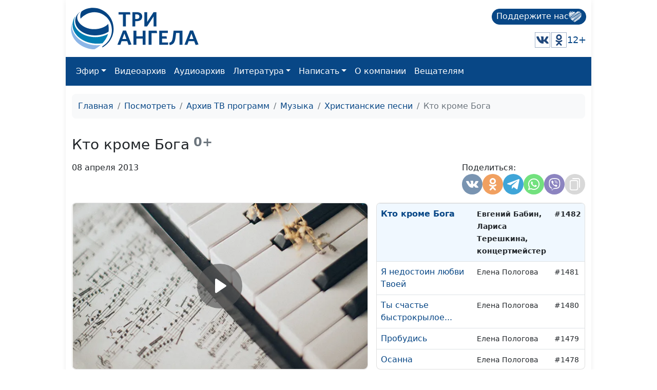

--- FILE ---
content_type: text/html; charset=utf-8
request_url: https://www.3angels.ru/media/video/13/1482
body_size: 45224
content:
 <!DOCTYPE html>
<html lang="ru">


<head>
    <title>Кто кроме Бога | Христианские песни</title>

    
    <meta charset="UTF-8" />
        <meta name="robots" content="noindex, nofollow" />        
    <meta property="og:title" content="Кто кроме Бога | Христианские песни" />
    <meta property="og:site_name" content="Кто кроме Бога | Христианские песни" />
    <meta property="og:url" content="https://www.3angels.ru/media/video/13/1482" />
            <meta property="og:image"
        content="https://www.3angels.ru/Poster/13/MUS001482.jpg" />


            <link rel="canonical" href="https://www.3angels.ru/media/video/13/1482" />    

    <meta name="viewport" content="width=device-width, initial-scale=1.0" />
    <meta name="yandex-verification" content="aa757374888f3a69" />
    
    <link rel="icon" href="https://www.3angels.ru/assets/ico/favicon.svg" type="image/svg+xml">

    
    
    <link href="/assets/css/new_index.css?v2.0.2.1764585812" rel="stylesheet" />
    <link href="/assets/css/bootstrap.min.css" rel="stylesheet" />
    <link rel="stylesheet" href="https://cdn.datatables.net/1.13.1/css/dataTables.bootstrap5.min.css">
    <script src="https://code.jquery.com/jquery-3.6.0.min.js"
    integrity="sha256-/xUj+3OJU5yExlq6GSYGSHk7tPXikynS7ogEvDej/m4=" crossorigin="anonymous"></script>
    <script src="/assets/js/bootstrap.bundle.min.js" crossorigin="anonymous"></script>

<script src="https://cdn.datatables.net/1.13.1/js/jquery.dataTables.min.js"></script>
<script src="https://cdn.datatables.net/1.13.1/js/dataTables.bootstrap5.min.js"></script>
</head>

<body>

    <div id="wrap">
        <div class="mainroot">
             <nav class="header justify-content-between">
    <a class="navbar-brand navbar-brand-theme" href="/">
        <img  src="/assets/logo-b4c.svg" height="81" alt="Logo">
    </a>
    
    <div class="d-flex flex-column justify-content-around">
        <!--<p class="tegline">Познавательный телеканал</p> -->
        <!--<p class="tegline-sub">для всей семьи 12+</p>-->
        <a class="donate-button text-decoration-none" href="/pozhertvovat/">
            <span>Поддержите нас</span>
                <img src="/assets/ico/donate-heart.svg" height="25" width="25" alt="donate-heart">
        </a>
    <div class="d-flex justify-content-end align-items-center">
        <!--<a href="https://www.youtube.com/ThreeAngelsRussia?sub_confirmation=1" target="_blank"><img class="social-icon" src="/assets/social_icons/youtube.svg" alt="youtube"/></a>-->
        <!--<a href="https://www.facebook.com/groups/3angelstv/" target="_blank"><img class="social-icon" src="/assets/social_icons/facebook.svg" alt="facebook"/></a>-->
        <a href="https://vk.com/3angelstv" target="_blank"><img class="social-icon" src="/assets/social_icons/vk.svg" alt="vk"/></a>
        <a href="https://ok.ru/telekompan" target="_blank"><img class="social-icon" src="/assets/social_icons/ok.svg" alt="ok"/></a>
        <!--<a href="https://www.instagram.com/3angelstv/" target="_blank"><img class="social-icon" src="/assets/social_icons/instagram.svg" alt="instagram"/></a>-->
        <span class="tegline-sub ml-3">12+</span>
    </div>
    </div>
</nav>

<nav class="navbar navbar-expand-lg navbar-dark bg-primary">
 <div class="container-fluid">
     
     <div class="logo justify-content-between w-100 align-items-center ">
        <a href="/"><img src="/assets/logo.svg" height="40" alt="Logo"></a>
        <a class="donate-button text-decoration-none ms-auto" href="/pozhertvovat/">
            <span>Поддержите нас</span>
            <img src="/assets/ico/donate-heart.svg" height="25" width="25" alt="donate-heart">
        </a>
        <button class="navbar-toggler" type="button" data-bs-toggle="collapse" data-bs-target="#main_nav" aria-expanded="false" aria-label="Toggle navigation">
        <span class="navbar-toggler-icon"></span>
    </button>
</div>
     

    
    
  <div class="collapse navbar-collapse" id="main_nav">
	<ul class="navbar-nav">
		<!--<li class="nav-item"><a class="nav-link" href="/">Главная</a></li>-->
		<li class="nav-item dropdown">
			<a class="nav-link  dropdown-toggle" href="#" data-bs-toggle="dropdown">Эфир</a>
		    <ul class="dropdown-menu">
			  <li><a class="dropdown-item" href="/air/online/"> Онлайн ТВ</a></li>
			  <li><a class="dropdown-item" href="/posmotret/kabelnoe-televidenie/"> Кабельное телевидение </a></li>
			  <li><a class="dropdown-item" href="/posmotret/sputnikovoe-televidenie/"> Спутниковое телевидение </a></li>
			  <li><a class="dropdown-item" href="/posmotret/mobilnoe-prilozhenie/"> Мобильное приложение </a></li>
			  <li><a class="dropdown-item" href="/posmotret/programma-peredach/"> Программа передач </a></li>
		    </ul>
		</li>
		<li class="nav-item"><a class="nav-link" href="/media/video/tematika-programm/">Видеоархив</a></li>
		<li class="nav-item"><a class="nav-link" href="/poslushat/">Аудиоархив</a></li>

		<li class="nav-item dropdown">
			<a class="nav-link  dropdown-toggle" href="#" data-bs-toggle="dropdown">Литература</a>
		    <ul class="dropdown-menu">
			  <li><a class="dropdown-item" href="https://3abn.ru/lessons">Уроки "Новая жизнь"</a></li>
			  <li><a class="dropdown-item" href="https://3abn.ru/magazin/all">Книги</a></li>
			  <li><a class="dropdown-item" href="https://3abn.ru/magazin/cat/book-broshyury">Брошюры</a></li>
			  <li><a class="dropdown-item" href="/pochitat/journal/">Журналы</a></li>
			  <li><a class="dropdown-item" href="/pochitat/stati/">Свидетельства</a></li>
			  <li><a class="dropdown-item" href="/pochitat/poeziya/">Поэзия</a></li>
			  <li><a class="dropdown-item" href="/pochitat/nam-pishut/">Нам пишут</a></li>
			  <!--<li><a class="dropdown-item" href="/pochitat/calendar/">Календарь на 2021 год</a></li>-->
		    </ul>
		</li>

		<li class="nav-item dropdown">
			<a class="nav-link  dropdown-toggle" href="#" data-bs-toggle="dropdown">Написать</a>
		    <ul class="dropdown-menu">
			  <li><a class="dropdown-item" href="/napisat/molitvennye-prosby/">Молитвенные просьбы</a></li>
			  <li><a class="dropdown-item" href="/napisat/zadat-svyashchennosluzhitelyu/">Задать вопрос священнослужителю</a></li>
			  <li><a class="dropdown-item" href="/napisat/napisat-glavnomy-redaktoru/">Написать главному редактору</a></li>
			  <li><a class="dropdown-item" href="/napisat/tekhpodderzhka/">Техподдержка</a></li>
		    </ul>
		</li>
		
		<li class="nav-item"><a class="nav-link" href="/o-kompanii/">О компании</a></li>
		
		<li class="nav-item"><a class="nav-link" href="#" onclick="window.open('https://www.3angela.tv/','_blank');return false;">Вещателям</a></li>
		
	</ul>

  </div> <!-- navbar-collapse.// -->
 </div> <!-- container-fluid.// -->
</nav>
             <div class="container">
                <div id="maincontent">
                     
<div class="page" role="main">
        <nav class="mt-3" aria-label="breadcrumb">
        <ol class="breadcrumb">
            <li class="breadcrumb-item"><a href="/">Главная</a></li>
            <li class="breadcrumb-item"><a href="/posmotret/">Посмотреть</a></li>
                                    <li class="breadcrumb-item"><a href="/media/video/tematika-programm/">Архив ТВ программ</a></li>
                                                <li class="breadcrumb-item"><a href="/media/video/muzyka/">Музыка</a></li>
                                                <li class="breadcrumb-item"><a href="/media/video/13">Христианские песни</a></li>
                                                <li class="breadcrumb-item active">Кто кроме Бога</li>
                                </ol>
    </nav>
    
     
<div class="row g-3 mt-3" itemscope itemtype="http://schema.org/VideoObject"><div class="col-md-12 "><div class="d-flex align-items-center mb-3"><h1 itemprop="name" class="h3 mb-0">Кто кроме Бога</h1><small class="text-muted h4"><b>&nbsp;0+</b></small></div></div><div class="col-md-12 mt-0 d-flex"><p>08 апреля 2013</p><div style="margin-left: auto;"><style>
    @media(max-width: 992px){
        .share-container button{
        width: 30px;
        height: 30px;
        }
    }
</style>

<div class="d-flex justify-content-md-end gap-1">
    <div class="share-container">
        <span class="mb-1 w-100">Поделиться:</span>
        <div class="d-flex gap-1">
            <button class="share-vkontakte"
                onclick="window.open('https://vk.com/share.php?url=https://www.3angels.ru/media/video/13/1482', 'share-vkontakte', 'width=800, height=400');">
                <svg version="1.1" id="share-vkontakte" xmlns="http://www.w3.org/2000/svg"
                    xmlns:xlink="http://www.w3.org/1999/xlink" x="0px" y="0px" width="548.358px" height="548.358px"
                    viewBox="0 0 548.358 548.358" style="enable-background:new 0 0 548.358 548.358;"
                    xml:space="preserve">
                    <g>
                        <path d="M545.451,400.298c-0.664-1.431-1.283-2.618-1.858-3.569c-9.514-17.135-27.695-38.167-54.532-63.102l-0.567-0.571
        		l-0.284-0.28l-0.287-0.287h-0.288c-12.18-11.611-19.893-19.418-23.123-23.415c-5.91-7.614-7.234-15.321-4.004-23.13
        		c2.282-5.9,10.854-18.36,25.696-37.397c7.807-10.089,13.99-18.175,18.556-24.267c32.931-43.78,47.208-71.756,42.828-83.939
        		l-1.701-2.847c-1.143-1.714-4.093-3.282-8.846-4.712c-4.764-1.427-10.853-1.663-18.278-0.712l-82.224,0.568
        		c-1.332-0.472-3.234-0.428-5.712,0.144c-2.475,0.572-3.713,0.859-3.713,0.859l-1.431,0.715l-1.136,0.859
        		c-0.952,0.568-1.999,1.567-3.142,2.995c-1.137,1.423-2.088,3.093-2.848,4.996c-8.952,23.031-19.13,44.444-30.553,64.238
        		c-7.043,11.803-13.511,22.032-19.418,30.693c-5.899,8.658-10.848,15.037-14.842,19.126c-4,4.093-7.61,7.372-10.852,9.849
        		c-3.237,2.478-5.708,3.525-7.419,3.142c-1.715-0.383-3.33-0.763-4.859-1.143c-2.663-1.714-4.805-4.045-6.42-6.995
        		c-1.622-2.95-2.714-6.663-3.285-11.136c-0.568-4.476-0.904-8.326-1-11.563c-0.089-3.233-0.048-7.806,0.145-13.706
        		c0.198-5.903,0.287-9.897,0.287-11.991c0-7.234,0.141-15.085,0.424-23.555c0.288-8.47,0.521-15.181,0.716-20.125
        		c0.194-4.949,0.284-10.185,0.284-15.705s-0.336-9.849-1-12.991c-0.656-3.138-1.663-6.184-2.99-9.137
        		c-1.335-2.95-3.289-5.232-5.853-6.852c-2.569-1.618-5.763-2.902-9.564-3.856c-10.089-2.283-22.936-3.518-38.547-3.71
        		c-35.401-0.38-58.148,1.906-68.236,6.855c-3.997,2.091-7.614,4.948-10.848,8.562c-3.427,4.189-3.905,6.475-1.431,6.851
        		c11.422,1.711,19.508,5.804,24.267,12.275l1.715,3.429c1.334,2.474,2.666,6.854,3.999,13.134c1.331,6.28,2.19,13.227,2.568,20.837
        		c0.95,13.897,0.95,25.793,0,35.689c-0.953,9.9-1.853,17.607-2.712,23.127c-0.859,5.52-2.143,9.993-3.855,13.418
        		c-1.715,3.426-2.856,5.52-3.428,6.28c-0.571,0.76-1.047,1.239-1.425,1.427c-2.474,0.948-5.047,1.431-7.71,1.431
        		c-2.667,0-5.901-1.334-9.707-4c-3.805-2.666-7.754-6.328-11.847-10.992c-4.093-4.665-8.709-11.184-13.85-19.558
        		c-5.137-8.374-10.467-18.271-15.987-29.691l-4.567-8.282c-2.855-5.328-6.755-13.086-11.704-23.267
        		c-4.952-10.185-9.329-20.037-13.134-29.554c-1.521-3.997-3.806-7.04-6.851-9.134l-1.429-0.859c-0.95-0.76-2.475-1.567-4.567-2.427
        		c-2.095-0.859-4.281-1.475-6.567-1.854l-78.229,0.568c-7.994,0-13.418,1.811-16.274,5.428l-1.143,1.711
        		C0.288,140.146,0,141.668,0,143.763c0,2.094,0.571,4.664,1.714,7.707c11.42,26.84,23.839,52.725,37.257,77.659
        		c13.418,24.934,25.078,45.019,34.973,60.237c9.897,15.229,19.985,29.602,30.264,43.112c10.279,13.515,17.083,22.176,20.412,25.981
        		c3.333,3.812,5.951,6.662,7.854,8.565l7.139,6.851c4.568,4.569,11.276,10.041,20.127,16.416
        		c8.853,6.379,18.654,12.659,29.408,18.85c10.756,6.181,23.269,11.225,37.546,15.126c14.275,3.905,28.169,5.472,41.684,4.716h32.834
        		c6.659-0.575,11.704-2.669,15.133-6.283l1.136-1.431c0.764-1.136,1.479-2.901,2.139-5.276c0.668-2.379,1-5,1-7.851
        		c-0.195-8.183,0.428-15.558,1.852-22.124c1.423-6.564,3.045-11.513,4.859-14.846c1.813-3.33,3.859-6.14,6.136-8.418
        		c2.282-2.283,3.908-3.666,4.862-4.142c0.948-0.479,1.705-0.804,2.276-0.999c4.568-1.522,9.944-0.048,16.136,4.429
        		c6.187,4.473,11.99,9.996,17.418,16.56c5.425,6.57,11.943,13.941,19.555,22.124c7.617,8.186,14.277,14.271,19.985,18.274
        		l5.708,3.426c3.812,2.286,8.761,4.38,14.853,6.283c6.081,1.902,11.409,2.378,15.984,1.427l73.087-1.14
        		c7.229,0,12.854-1.197,16.844-3.572c3.998-2.379,6.373-5,7.139-7.851c0.764-2.854,0.805-6.092,0.145-9.712
        		C546.782,404.25,546.115,401.725,545.451,400.298z" />
                    </g>
                </svg>
            </button>
            <button class="share_odnoklassniki"
                onclick="window.open('https://connect.ok.ru/offer?url=https://www.3angels.ru/media/video/13/1482', 'Поделиться в Одноклассниках','width=420,height=230,resizable=yes,scrollbars=yes,status=yes');">
                <svg version="1.1" id="share_odnoklassniki" xmlns="http://www.w3.org/2000/svg"
                    xmlns:xlink="http://www.w3.org/1999/xlink" x="0px" y="0px" width="95.481px" height="95.481px"
                    viewBox="0 0 95.481 95.481" style="enable-background:new 0 0 95.481 95.481;" xml:space="preserve">
                    <g>
                        <path d="M43.041,67.254c-7.402-0.772-14.076-2.595-19.79-7.064c-0.709-0.556-1.441-1.092-2.088-1.713
        			c-2.501-2.402-2.753-5.153-0.774-7.988c1.693-2.426,4.535-3.075,7.489-1.682c0.572,0.27,1.117,0.607,1.639,0.969
        			c10.649,7.317,25.278,7.519,35.967,0.329c1.059-0.812,2.191-1.474,3.503-1.812c2.551-0.655,4.93,0.282,6.299,2.514
        			c1.564,2.549,1.544,5.037-0.383,7.016c-2.956,3.034-6.511,5.229-10.461,6.761c-3.735,1.448-7.826,2.177-11.875,2.661
        			c0.611,0.665,0.899,0.992,1.281,1.376c5.498,5.524,11.02,11.025,16.5,16.566c1.867,1.888,2.257,4.229,1.229,6.425
        			c-1.124,2.4-3.64,3.979-6.107,3.81c-1.563-0.108-2.782-0.886-3.865-1.977c-4.149-4.175-8.376-8.273-12.441-12.527
        			c-1.183-1.237-1.752-1.003-2.796,0.071c-4.174,4.297-8.416,8.528-12.683,12.735c-1.916,1.889-4.196,2.229-6.418,1.15
        			c-2.362-1.145-3.865-3.556-3.749-5.979c0.08-1.639,0.886-2.891,2.011-4.014c5.441-5.433,10.867-10.88,16.295-16.322
        			C42.183,68.197,42.518,67.813,43.041,67.254z" />
                        <path d="M47.55,48.329c-13.205-0.045-24.033-10.992-23.956-24.218C23.67,10.739,34.505-0.037,47.84,0
        			c13.362,0.036,24.087,10.967,24.02,24.478C71.792,37.677,60.889,48.375,47.55,48.329z M59.551,24.143
        			c-0.023-6.567-5.253-11.795-11.807-11.801c-6.609-0.007-11.886,5.316-11.835,11.943c0.049,6.542,5.324,11.733,11.896,11.709
        			C54.357,35.971,59.573,30.709,59.551,24.143z" />
                    </g>
                </svg>
            </button>
            <!--<button class="share-facebook"-->
            <!--    onclick="window.open('https://www.facebook.com/share.php?u=https://www.3angels.ru/media/video/13/1482&title=Кто кроме Бога | Христианские песни', 'share-facebook', 'width=800, height=400');">-->
            <!--    <svg id="share-facebook" enable-background="new 0 0 24 24" height="512" viewBox="0 0 24 24" width="512"-->
            <!--        xmlns="http://www.w3.org/2000/svg">-->
            <!--        <path-->
            <!--            d="m15.997 3.985h2.191v-3.816c-.378-.052-1.678-.169-3.192-.169-3.159 0-5.323 1.987-5.323 5.639v3.361h-3.486v4.266h3.486v10.734h4.274v-10.733h3.345l.531-4.266h-3.877v-2.939c.001-1.233.333-2.077 2.051-2.077z" />-->
            <!--    </svg>-->
            <!--</button>-->
            <button class="share-telegram" onclick="window.open('https://telegram.me/share/url?url=https://www.3angels.ru/media/video/13/1482&text=Кто кроме Бога | Христианские песни', 'share-telegram', 'width=800, height=400');">
                <svg id="share-telegram" enable-background="new 0 0 24 24" height="512" viewBox="0 0 24 24" width="512" xmlns="http://www.w3.org/2000/svg">
                    <path d="m9.417 15.181-.397 5.584c.568 0 .814-.244 1.109-.537l2.663-2.545 5.518 4.041c1.012.564 1.725.267 1.998-.931l3.622-16.972.001-.001c.321-1.496-.541-2.081-1.527-1.714l-21.29 8.151c-1.453.564-1.431 1.374-.247 1.741l5.443 1.693 12.643-7.911c.595-.394 1.136-.176.691.218z" />
                </svg>
            </button>
             <button class="share-whatsapp" onclick="window.open('whatsapp://send?text=https://www.3angels.ru/media/video/13/1482', 'share-whatsapp', 'width=800, height=400');">
                <svg height="682pt" viewBox="-23 -21 682 682.66669" width="682pt" xmlns="http://www.w3.org/2000/svg">
                    <path d="m544.386719 93.007812c-59.875-59.945312-139.503907-92.9726558-224.335938-93.007812-174.804687 0-317.070312 142.261719-317.140625 317.113281-.023437 55.894531 14.578125 110.457031 42.332032 158.550781l-44.992188 164.335938 168.121094-44.101562c46.324218 25.269531 98.476562 38.585937 151.550781 38.601562h.132813c174.785156 0 317.066406-142.273438 317.132812-317.132812.035156-84.742188-32.921875-164.417969-92.800781-224.359376zm-224.335938 487.933594h-.109375c-47.296875-.019531-93.683594-12.730468-134.160156-36.742187l-9.621094-5.714844-99.765625 26.171875 26.628907-97.269531-6.269532-9.972657c-26.386718-41.96875-40.320312-90.476562-40.296875-140.28125.054688-145.332031 118.304688-263.570312 263.699219-263.570312 70.40625.023438 136.589844 27.476562 186.355469 77.300781s77.15625 116.050781 77.132812 186.484375c-.0625 145.34375-118.304687 263.59375-263.59375 263.59375zm144.585938-197.417968c-7.921875-3.96875-46.882813-23.132813-54.148438-25.78125-7.257812-2.644532-12.546875-3.960938-17.824219 3.96875-5.285156 7.929687-20.46875 25.78125-25.09375 31.066406-4.625 5.289062-9.242187 5.953125-17.167968 1.984375-7.925782-3.964844-33.457032-12.335938-63.726563-39.332031-23.554687-21.011719-39.457031-46.960938-44.082031-54.890626-4.617188-7.9375-.039062-11.8125 3.476562-16.171874 8.578126-10.652344 17.167969-21.820313 19.808594-27.105469 2.644532-5.289063 1.320313-9.917969-.664062-13.882813-1.976563-3.964844-17.824219-42.96875-24.425782-58.839844-6.4375-15.445312-12.964843-13.359374-17.832031-13.601562-4.617187-.230469-9.902343-.277344-15.1875-.277344-5.28125 0-13.867187 1.980469-21.132812 9.917969-7.261719 7.933594-27.730469 27.101563-27.730469 66.105469s28.394531 76.683594 32.355469 81.972656c3.960937 5.289062 55.878906 85.328125 135.367187 119.648438 18.90625 8.171874 33.664063 13.042968 45.175782 16.695312 18.984374 6.03125 36.253906 5.179688 49.910156 3.140625 15.226562-2.277344 46.878906-19.171875 53.488281-37.679687 6.601563-18.511719 6.601563-34.375 4.617187-37.683594-1.976562-3.304688-7.261718-5.285156-15.183593-9.253906zm0 0" fill-rule="evenodd" />
                </svg>
            </button>
            <button class="share-viber" onclick="window.open('viber://forward?text=https://www.3angels.ru/media/video/13/1482', 'share-viber', 'width=800, height=400');">
                <svg id="share-viber" enable-background="new 0 0 24 24" height="512" viewBox="0 0 24 24" width="512" xmlns="http://www.w3.org/2000/svg">
                    <path d="m23.155 13.893c.716-6.027-.344-9.832-2.256-11.553l.001-.001c-3.086-2.939-13.508-3.374-17.2.132-1.658 1.715-2.242 4.232-2.306 7.348-.064 3.117-.14 8.956 5.301 10.54h.005l-.005 2.419s-.037.98.589 1.177c.716.232 1.04-.223 3.267-2.883 3.724.323 6.584-.417 6.909-.525.752-.252 5.007-.815 5.695-6.654zm-12.237 5.477s-2.357 2.939-3.09 3.702c-.24.248-.503.225-.499-.267 0-.323.018-4.016.018-4.016-4.613-1.322-4.341-6.294-4.291-8.895.05-2.602.526-4.733 1.93-6.168 3.239-3.037 12.376-2.358 14.704-.17 2.846 2.523 1.833 9.651 1.839 9.894-.585 4.874-4.033 5.183-4.667 5.394-.271.09-2.786.737-5.944.526z" />
                    <path d="m12.222 4.297c-.385 0-.385.6 0 .605 2.987.023 5.447 2.105 5.474 5.924 0 .403.59.398.585-.005h-.001c-.032-4.115-2.718-6.501-6.058-6.524z" />
                    <path d="m16.151 10.193c-.009.398.58.417.585.014.049-2.269-1.35-4.138-3.979-4.335-.385-.028-.425.577-.041.605 2.28.173 3.481 1.729 3.435 3.716z" />
                    <path d="m15.521 12.774c-.494-.286-.997-.108-1.205.173l-.435.563c-.221.286-.634.248-.634.248-3.014-.797-3.82-3.951-3.82-3.951s-.037-.427.239-.656l.544-.45c.272-.216.444-.736.167-1.247-.74-1.337-1.237-1.798-1.49-2.152-.266-.333-.666-.408-1.082-.183h-.009c-.865.506-1.812 1.453-1.509 2.428.517 1.028 1.467 4.305 4.495 6.781 1.423 1.171 3.675 2.371 4.631 2.648l.009.014c.942.314 1.858-.67 2.347-1.561v-.007c.217-.431.145-.839-.172-1.106-.562-.548-1.41-1.153-2.076-1.542z" />
                    <path d="m13.169 8.104c.961.056 1.427.558 1.477 1.589.018.403.603.375.585-.028-.064-1.346-.766-2.096-2.03-2.166-.385-.023-.421.582-.032.605z" />
                </svg>
            </button>
           <!-- <button class="share-twitter"-->
           <!--     onclick="window.open('https://twitter.com/intent/tweet?status=+https://www.3angels.ru/media/video/13/1482', 'share-twitter', 'width=800, height=400');">-->
           <!--     <svg version="1.1" id="share-twitter" xmlns="http://www.w3.org/2000/svg"-->
           <!--         xmlns:xlink="http://www.w3.org/1999/xlink" x="0px" y="0px" viewBox="0 0 512 512"-->
           <!--         style="enable-background:new 0 0 512 512;" xml:space="preserve">-->
           <!--         <g>-->
           <!--             <path d="M512,97.248c-19.04,8.352-39.328,13.888-60.48,16.576c21.76-12.992,38.368-33.408,46.176-58.016-->
        			<!--c-20.288,12.096-42.688,20.64-66.56,25.408C411.872,60.704,384.416,48,354.464,48c-58.112,0-104.896,47.168-104.896,104.992-->
        			<!--c0,8.32,0.704,16.32,2.432,23.936c-87.264-4.256-164.48-46.08-216.352-109.792c-9.056,15.712-14.368,33.696-14.368,53.056-->
        			<!--c0,36.352,18.72,68.576,46.624,87.232c-16.864-0.32-33.408-5.216-47.424-12.928c0,0.32,0,0.736,0,1.152-->
        			<!--c0,51.008,36.384,93.376,84.096,103.136c-8.544,2.336-17.856,3.456-27.52,3.456c-6.72,0-13.504-0.384-19.872-1.792-->
        			<!--c13.6,41.568,52.192,72.128,98.08,73.12c-35.712,27.936-81.056,44.768-130.144,44.768c-8.608,0-16.864-0.384-25.12-1.44-->
        			<!--C46.496,446.88,101.6,464,161.024,464c193.152,0,298.752-160,298.752-298.688c0-4.64-0.16-9.12-0.384-13.568-->
        			<!--C480.224,136.96,497.728,118.496,512,97.248z" />-->
           <!--         </g>-->
           <!--     </svg>-->
           <!-- </button>-->
            <button class="share-copy"
                onclick="copyText('https://www.3angels.ru/media/video/13/1482')">
                <svg height="512pt" viewBox="-40 0 512 512" width="512pt" xmlns="http://www.w3.org/2000/svg">
                    <path d="m271 512h-191c-44.113281 0-80-35.886719-80-80v-271c0-44.113281 35.886719-80 80-80h191c44.113281 0 80 35.886719 80 80v271c0 44.113281-35.886719 80-80 80zm-191-391c-22.054688 0-40 17.945312-40 40v271c0 22.054688 17.945312 40 40 40h191c22.054688 0 40-17.945312 40-40v-271c0-22.054688-17.945312-40-40-40zm351 261v-302c0-44.113281-35.886719-80-80-80h-222c-11.046875 0-20 8.953125-20 20s8.953125 20 20 20h222c22.054688 0 40 17.945312 40 40v302c0 11.046875 8.953125 20 20 20s20-8.953125 20-20zm0 0" />
                </svg>
            </button>
        </div>
    </div>
</div>

<script>
    function copyText(text){
        var newinput = document.createElement("input");
        newinput.value = text
        document.body.appendChild(newinput);

        newinput.select()
        document.execCommand("copy");

        document.body.removeChild(newinput);
        $(`.share-copy`).addClass('btn-success')
        setTimeout(function() {
            $(`.share-copy`).removeClass('btn-success')
        }, 1500)
    }
</script></div></div><div class="col-sm-12 col-md-12 col-lg-7"><div class="card tab-content" id="pills-tabContent"><div class="player_stream_container video-container" itemprop="thumbnail" itemscope itemtype="http://schema.org/ImageObject"><img itemprop="contentUrl" class="player_stream_img rounded" src="/Poster/13/MUS001482.webp" alt="" /><meta itemprop="width" content="100%"><meta itemprop="height" content="100%"><button type="button" onclick="$('#plyr_stream').load('https://www.3angels.ru/media/videoplayer/v/0/13/MUS001482.mp4/MUS'); return false;" class="player_start_stream_button"><svg viewBox="0 0 18 18"><path d="M15.562 8.1L3.87.225c-.818-.562-1.87 0-1.87.9v15.75c0 .9 1.052 1.462 1.87.9L15.563 9.9c.584-.45.584-1.35 0-1.8z"></path></svg></button><div id="plyr_stream" class="plyr_stream-rounded"> </div></div><link itemprop="thumbnailUrl" href="/Poster/13/MUS001482.webp"><link itemprop="url" href="https://www.3angels.ru/Video/13/MUS001482.mp4"><link itemprop="embedUrl" href="https://www.3angels.ru/media/videoplayer/i/0/13/MUS001482.mp4/MUS"><div class="col-md-12"></div></div></div><div class="col-sm-12 col-md-12 col-lg-5 "><div class="position-relative h-100" style="min-height: 300px;"><div id="syclelist" class="card absolute-scroll-plane"><noindex><table class="table" style="cursor: pointer;"><tr id="cl2148" onclick="window.location.href = `2148`" ><td><a href="https://www.3angels.ru/media/video/13/2148">Мой Защитник</a></td><td><small>Анна Клейнос</small></td><td><small>#2148</small></td></tr><tr id="cl2147" onclick="window.location.href = `2147`" ><td><a href="https://www.3angels.ru/media/video/13/2147">Не бойся, иди</a></td><td><small>Анна Клейнос</small></td><td><small>#2147</small></td></tr><tr id="cl2146" onclick="window.location.href = `2146`" ><td><a href="https://www.3angels.ru/media/video/13/2146">В тишине</a></td><td><small>Анна Клейнос</small></td><td><small>#2146</small></td></tr><tr id="cl2145" onclick="window.location.href = `2145`" ><td><a href="https://www.3angels.ru/media/video/13/2145">Я весь Твой, Господь</a></td><td><small>Анна Клейнос</small></td><td><small>#2145</small></td></tr><tr id="cl2144" onclick="window.location.href = `2144`" ><td><a href="https://www.3angels.ru/media/video/13/2144">Господь, я знаю, Ты рядом</a></td><td><small>Анна Клейнос</small></td><td><small>#2144</small></td></tr><tr id="cl2143" onclick="window.location.href = `2143`" ><td><a href="https://www.3angels.ru/media/video/13/2143">Водительство Святого Духа</a></td><td><small>Анна Клейнос</small></td><td><small>#2143</small></td></tr><tr id="cl2142" onclick="window.location.href = `2142`" ><td><a href="https://www.3angels.ru/media/video/13/2142">Умей прощать</a></td><td><small>Анна Клейнос</small></td><td><small>#2142</small></td></tr><tr id="cl2141" onclick="window.location.href = `2141`" ><td><a href="https://www.3angels.ru/media/video/13/2141">Он знает путь</a></td><td><small>Анна Клейнос, Сергей Парфёнов (гитара)</small></td><td><small>#2141</small></td></tr><tr id="cl2140" onclick="window.location.href = `2140`" ><td><a href="https://www.3angels.ru/media/video/13/2140">Я отдаю себя Тебе, Иисус</a></td><td><small>Анна Клейнос</small></td><td><small>#2140</small></td></tr><tr id="cl2139" onclick="window.location.href = `2139`" ><td><a href="https://www.3angels.ru/media/video/13/2139">Блажен человек</a></td><td><small>Анна Клейнос</small></td><td><small>#2139</small></td></tr><tr id="cl2138" onclick="window.location.href = `2138`" ><td><a href="https://www.3angels.ru/media/video/13/2138">Любовь и верность</a></td><td><small>Анна Клейнос</small></td><td><small>#2138</small></td></tr><tr id="cl2137" onclick="window.location.href = `2137`" ><td><a href="https://www.3angels.ru/media/video/13/2137">Первосвященник</a></td><td><small>Анна Клейнос</small></td><td><small>#2137</small></td></tr><tr id="cl2136" onclick="window.location.href = `2136`" ><td><a href="https://www.3angels.ru/media/video/13/2136">Я не буду печалиться</a></td><td><small>Анна Клейнос</small></td><td><small>#2136</small></td></tr><tr id="cl2135" onclick="window.location.href = `2135`" ><td><a href="https://www.3angels.ru/media/video/13/2135">Иисус, о помилуй меня</a></td><td><small>Анна Клейнос</small></td><td><small>#2135</small></td></tr><tr id="cl2134" onclick="window.location.href = `2134`" ><td><a href="https://www.3angels.ru/media/video/13/2134">Спасибо, Бог, что я Тебе нужна</a></td><td><small>Анна Клейнос</small></td><td><small>#2134</small></td></tr><tr id="cl2133" onclick="window.location.href = `2133`" ><td><a href="https://www.3angels.ru/media/video/13/2133">Я хочу, чтобы ты понимала</a></td><td><small>Анна Клейнос</small></td><td><small>#2133</small></td></tr><tr id="cl2132" onclick="window.location.href = `2132`" ><td><a href="https://www.3angels.ru/media/video/13/2132">Я хочу идти с Тобой</a></td><td><small>Анна Клейнос</small></td><td><small>#2132</small></td></tr><tr id="cl2131" onclick="window.location.href = `2131`" ><td><a href="https://www.3angels.ru/media/video/13/2131">Это всё Ты сотворил</a></td><td><small>Анна Клейнос</small></td><td><small>#2131</small></td></tr><tr id="cl2130" onclick="window.location.href = `2130`" ><td><a href="https://www.3angels.ru/media/video/13/2130">Пока Ты не позвал</a></td><td><small>Радмила Спивак</small></td><td><small>#2130</small></td></tr><tr id="cl2129" onclick="window.location.href = `2129`" ><td><a href="https://www.3angels.ru/media/video/13/2129">Лишь в Тебе</a></td><td><small>Радмила Спивак</small></td><td><small>#2129</small></td></tr><tr id="cl2128" onclick="window.location.href = `2128`" ><td><a href="https://www.3angels.ru/media/video/13/2128">Ты дал мне крылья</a></td><td><small>Радмила Спивак</small></td><td><small>#2128</small></td></tr><tr id="cl2127" onclick="window.location.href = `2127`" ><td><a href="https://www.3angels.ru/media/video/13/2127">Храни мой мир</a></td><td><small>Радмила Спивак</small></td><td><small>#2127</small></td></tr><tr id="cl2126" onclick="window.location.href = `2126`" ><td><a href="https://www.3angels.ru/media/video/13/2126">Я иду к Источнику</a></td><td><small>Радмила Спивак</small></td><td><small>#2126</small></td></tr><tr id="cl2125" onclick="window.location.href = `2125`" ><td><a href="https://www.3angels.ru/media/video/13/2125">Успокой мою душу</a></td><td><small>Радмила Спивак</small></td><td><small>#2125</small></td></tr><tr id="cl2124" onclick="window.location.href = `2124`" ><td><a href="https://www.3angels.ru/media/video/13/2124">Я с Тобой поделюсь</a></td><td><small>Радмила Спивак</small></td><td><small>#2124</small></td></tr><tr id="cl2123" onclick="window.location.href = `2123`" ><td><a href="https://www.3angels.ru/media/video/13/2123">У ног Твоих</a></td><td><small>Радмила  Спивак</small></td><td><small>#2123</small></td></tr><tr id="cl2122" onclick="window.location.href = `2122`" ><td><a href="https://www.3angels.ru/media/video/13/2122">Бог всегда со мной</a></td><td><small>Андрей Дядченко</small></td><td><small>#2122</small></td></tr><tr id="cl2121" onclick="window.location.href = `2121`" ><td><a href="https://www.3angels.ru/media/video/13/2121">Ты...</a></td><td><small>Андрей Дядченко</small></td><td><small>#2121</small></td></tr><tr id="cl2120" onclick="window.location.href = `2120`" ><td><a href="https://www.3angels.ru/media/video/13/2120">Я буду славить</a></td><td><small>Андрей Дядченко</small></td><td><small>#2120</small></td></tr><tr id="cl2119" onclick="window.location.href = `2119`" ><td><a href="https://www.3angels.ru/media/video/13/2119">Любовь от Бога</a></td><td><small>Андрей Дядченко</small></td><td><small>#2119</small></td></tr><tr id="cl2118" onclick="window.location.href = `2118`" ><td><a href="https://www.3angels.ru/media/video/13/2118">Он оставил ради всех</a></td><td><small>Андрей Дядченко</small></td><td><small>#2118</small></td></tr><tr id="cl2117" onclick="window.location.href = `2117`" ><td><a href="https://www.3angels.ru/media/video/13/2117">Не распинай</a></td><td><small>Андрей Дядченко</small></td><td><small>#2117</small></td></tr><tr id="cl2116" onclick="window.location.href = `2116`" ><td><a href="https://www.3angels.ru/media/video/13/2116">Спасибо, друзья</a></td><td><small>Андрей Дядченко</small></td><td><small>#2116</small></td></tr><tr id="cl2115" onclick="window.location.href = `2115`" ><td><a href="https://www.3angels.ru/media/video/13/2115">Небесный друг</a></td><td><small>Андрей Дядченко</small></td><td><small>#2115</small></td></tr><tr id="cl2114" onclick="window.location.href = `2114`" ><td><a href="https://www.3angels.ru/media/video/13/2114">Пролей Свой Свет</a></td><td><small>Андрей Дядченко</small></td><td><small>#2114</small></td></tr><tr id="cl2113" onclick="window.location.href = `2113`" ><td><a href="https://www.3angels.ru/media/video/13/2113">В синем небе облака</a></td><td><small>Андрей Дядченко</small></td><td><small>#2113</small></td></tr><tr id="cl2111" onclick="window.location.href = `2111`" ><td><a href="https://www.3angels.ru/media/video/13/2111">Пастырь</a></td><td><small>Андрей Дядченко</small></td><td><small>#2111</small></td></tr><tr id="cl2110" onclick="window.location.href = `2110`" ><td><a href="https://www.3angels.ru/media/video/13/2110">Не угасай для Бога</a></td><td><small>Андрей Дядченко</small></td><td><small>#2110</small></td></tr><tr id="cl2109" onclick="window.location.href = `2109`" ><td><a href="https://www.3angels.ru/media/video/13/2109">Мама моя</a></td><td><small>Андрей Дядченко</small></td><td><small>#2109</small></td></tr><tr id="cl2108" onclick="window.location.href = `2108`" ><td><a href="https://www.3angels.ru/media/video/13/2108">В шелесте упавшего листа</a></td><td><small>Лола Кафтанова</small></td><td><small>#2108</small></td></tr><tr id="cl2107" onclick="window.location.href = `2107`" ><td><a href="https://www.3angels.ru/media/video/13/2107">Рыбацкую лодку волною качало</a></td><td><small>Лола Кафтанова</small></td><td><small>#2107</small></td></tr><tr id="cl2105" onclick="window.location.href = `2105`" ><td><a href="https://www.3angels.ru/media/video/13/2105">Познав Творца безбрежную любовь</a></td><td><small>Лола Кафтанова</small></td><td><small>#2105</small></td></tr><tr id="cl2104" onclick="window.location.href = `2104`" ><td><a href="https://www.3angels.ru/media/video/13/2104">Ты как свет в моем окне</a></td><td><small>Лола Кафтанова</small></td><td><small>#2104</small></td></tr><tr id="cl2103" onclick="window.location.href = `2103`" ><td><a href="https://www.3angels.ru/media/video/13/2103">Ты - мой Бог</a></td><td><small>Лола Кафтанова</small></td><td><small>#2103</small></td></tr><tr id="cl2102" onclick="window.location.href = `2102`" ><td><a href="https://www.3angels.ru/media/video/13/2102">Кто мне на небе, кто мне на земле</a></td><td><small>Лола Кафтанова</small></td><td><small>#2102</small></td></tr><tr id="cl2101" onclick="window.location.href = `2101`" ><td><a href="https://www.3angels.ru/media/video/13/2101">Как Тебя найти, мой Бог</a></td><td><small>Лола Кафтанова</small></td><td><small>#2101</small></td></tr><tr id="cl2100" onclick="window.location.href = `2100`" ><td><a href="https://www.3angels.ru/media/video/13/2100">Она льется за тебя</a></td><td><small>Лола Кафтанова</small></td><td><small>#2100</small></td></tr><tr id="cl2099" onclick="window.location.href = `2099`" ><td><a href="https://www.3angels.ru/media/video/13/2099">Крылья мне дай</a></td><td><small>Лола Кафтанова</small></td><td><small>#2099</small></td></tr><tr id="cl2098" onclick="window.location.href = `2098`" ><td><a href="https://www.3angels.ru/media/video/13/2098">Услышь, услышь меня, мой Бог!</a></td><td><small>Лола Кафтанова</small></td><td><small>#2098</small></td></tr><tr id="cl2097" onclick="window.location.href = `2097`" ><td><a href="https://www.3angels.ru/media/video/13/2097">Господь нас создал в этот мир</a></td><td><small>Лола Кафтанова</small></td><td><small>#2097</small></td></tr><tr id="cl2096" onclick="window.location.href = `2096`" ><td><a href="https://www.3angels.ru/media/video/13/2096">Перед Тобой склонюсь я в тишине</a></td><td><small>Лола Кафтанова</small></td><td><small>#2096</small></td></tr><tr id="cl2095" onclick="window.location.href = `2095`" ><td><a href="https://www.3angels.ru/media/video/13/2095">Прости, Господь, что не хожу по водам</a></td><td><small>Лола Кафтанова</small></td><td><small>#2095</small></td></tr><tr id="cl2094" onclick="window.location.href = `2094`" ><td><a href="https://www.3angels.ru/media/video/13/2094">Отец Благой, Ты - Свет и Жизнь</a></td><td><small>Лола Кафтанова</small></td><td><small>#2094</small></td></tr><tr id="cl2093" onclick="window.location.href = `2093`" ><td><a href="https://www.3angels.ru/media/video/13/2093">Лето Божие</a></td><td><small>Маргарита Колываенко</small></td><td><small>#2093</small></td></tr><tr id="cl2092" onclick="window.location.href = `2092`" ><td><a href="https://www.3angels.ru/media/video/13/2092">Я люблю Тебя, Боже</a></td><td><small>Маргарита Колываенко</small></td><td><small>#2092</small></td></tr><tr id="cl2091" onclick="window.location.href = `2091`" ><td><a href="https://www.3angels.ru/media/video/13/2091">Так иногда бывает</a></td><td><small>Маргарита Колываенко</small></td><td><small>#2091</small></td></tr><tr id="cl2090" onclick="window.location.href = `2090`" ><td><a href="https://www.3angels.ru/media/video/13/2090">Голгофа</a></td><td><small>Маргарита Колываенко</small></td><td><small>#2090</small></td></tr><tr id="cl2089" onclick="window.location.href = `2089`" ><td><a href="https://www.3angels.ru/media/video/13/2089">Святая Любовь</a></td><td><small>Маргарита Колываенко</small></td><td><small>#2089</small></td></tr><tr id="cl2087" onclick="window.location.href = `2087`" ><td><a href="https://www.3angels.ru/media/video/13/2087">Разве Мне осыпать Землю звёздами</a></td><td><small>Маргарита Колываенко</small></td><td><small>#2087</small></td></tr><tr id="cl2086" onclick="window.location.href = `2086`" ><td><a href="https://www.3angels.ru/media/video/13/2086">Сойди, Святой Дух</a></td><td><small>Маргарита Колываенко</small></td><td><small>#2086</small></td></tr><tr id="cl2085" onclick="window.location.href = `2085`" ><td><a href="https://www.3angels.ru/media/video/13/2085">Снег отражает синеву</a></td><td><small>Маргарита Колываенко</small></td><td><small>#2085</small></td></tr><tr id="cl2084" onclick="window.location.href = `2084`" ><td><a href="https://www.3angels.ru/media/video/13/2084">Осень</a></td><td><small>Маргарита Колываенко</small></td><td><small>#2084</small></td></tr><tr id="cl2082" onclick="window.location.href = `2082`" ><td><a href="https://www.3angels.ru/media/video/13/2082">Ты для меня Лоза Святая</a></td><td><small>Маргарита Колываенко</small></td><td><small>#2082</small></td></tr><tr id="cl2081" onclick="window.location.href = `2081`" ><td><a href="https://www.3angels.ru/media/video/13/2081">В тумане</a></td><td><small>Маргарита Колываенко</small></td><td><small>#2081</small></td></tr><tr id="cl2080" onclick="window.location.href = `2080`" ><td><a href="https://www.3angels.ru/media/video/13/2080">Радуга</a></td><td><small>Маргарита Колываенко</small></td><td><small>#2080</small></td></tr><tr id="cl2079" onclick="window.location.href = `2079`" ><td><a href="https://www.3angels.ru/media/video/13/2079">Напои меня, Господи</a></td><td><small>Маргарита Колываенко</small></td><td><small>#2079</small></td></tr><tr id="cl2077" onclick="window.location.href = `2077`" ><td><a href="https://www.3angels.ru/media/video/13/2077">Ты говоришь</a></td><td><small>Радмила Спивак</small></td><td><small>#2077</small></td></tr><tr id="cl2076" onclick="window.location.href = `2076`" ><td><a href="https://www.3angels.ru/media/video/13/2076">Невиновна</a></td><td><small>Радмила Спивак</small></td><td><small>#2076</small></td></tr><tr id="cl2074" onclick="window.location.href = `2074`" ><td><a href="https://www.3angels.ru/media/video/13/2074">Он знает путь</a></td><td><small>Радмила Спивак</small></td><td><small>#2074</small></td></tr><tr id="cl2073" onclick="window.location.href = `2073`" ><td><a href="https://www.3angels.ru/media/video/13/2073">Я шаг, Ты - тысячу</a></td><td><small>Радмила Спивак</small></td><td><small>#2073</small></td></tr><tr id="cl2072" onclick="window.location.href = `2072`" ><td><a href="https://www.3angels.ru/media/video/13/2072">Крест</a></td><td><small>Радмила Спивак</small></td><td><small>#2072</small></td></tr><tr id="cl2071" onclick="window.location.href = `2071`" ><td><a href="https://www.3angels.ru/media/video/13/2071">Осколки</a></td><td><small>Радмила Спивак</small></td><td><small>#2071</small></td></tr><tr id="cl2070" onclick="window.location.href = `2070`" ><td><a href="https://www.3angels.ru/media/video/13/2070">Объятия неба</a></td><td><small>Радмила Спивак</small></td><td><small>#2070</small></td></tr><tr id="cl2069" onclick="window.location.href = `2069`" ><td><a href="https://www.3angels.ru/media/video/13/2069">Вечность</a></td><td><small>Радмила Спивак</small></td><td><small>#2069</small></td></tr><tr id="cl2068" onclick="window.location.href = `2068`" ><td><a href="https://www.3angels.ru/media/video/13/2068">Давай о душевном, о чистом</a></td><td><small>Радмила Спивак</small></td><td><small>#2068</small></td></tr><tr id="cl2067" onclick="window.location.href = `2067`" ><td><a href="https://www.3angels.ru/media/video/13/2067">Я сердцем чувствую Тебя</a></td><td><small>Радмила Спивак</small></td><td><small>#2067</small></td></tr><tr id="cl2066" onclick="window.location.href = `2066`" ><td><a href="https://www.3angels.ru/media/video/13/2066">Благословение рассвета</a></td><td><small>Радмила Спивак</small></td><td><small>#2066</small></td></tr><tr id="cl2065" onclick="window.location.href = `2065`" ><td><a href="https://www.3angels.ru/media/video/13/2065">Буду петь Тебе</a></td><td><small>Радмила и Анна Луиза Спивак</small></td><td><small>#2065</small></td></tr><tr id="cl2064" onclick="window.location.href = `2064`" ><td><a href="https://www.3angels.ru/media/video/13/2064">Страдания Лозы</a></td><td><small>Радмила Спивак</small></td><td><small>#2064</small></td></tr><tr id="cl2063" onclick="window.location.href = `2063`" ><td><a href="https://www.3angels.ru/media/video/13/2063">Не случайно</a></td><td><small>Радмила Спивак</small></td><td><small>#2063</small></td></tr><tr id="cl2062" onclick="window.location.href = `2062`" ><td><a href="https://www.3angels.ru/media/video/13/2062">Выше гор</a></td><td><small>Радмила Спивак</small></td><td><small>#2062</small></td></tr><tr id="cl2061" onclick="window.location.href = `2061`" ><td><a href="https://www.3angels.ru/media/video/13/2061">Ты воззови</a></td><td><small>Андрей Дядченко</small></td><td><small>#2061</small></td></tr><tr id="cl2060" onclick="window.location.href = `2060`" ><td><a href="https://www.3angels.ru/media/video/13/2060">Небесный покой</a></td><td><small>Андрей Дядченко</small></td><td><small>#2060</small></td></tr><tr id="cl2059" onclick="window.location.href = `2059`" ><td><a href="https://www.3angels.ru/media/video/13/2059">Ты не грусти</a></td><td><small>Андрей Дядченко</small></td><td><small>#2059</small></td></tr><tr id="cl2058" onclick="window.location.href = `2058`" ><td><a href="https://www.3angels.ru/media/video/13/2058">Не говори</a></td><td><small>Андрей Дядченко</small></td><td><small>#2058</small></td></tr><tr id="cl2057" onclick="window.location.href = `2057`" ><td><a href="https://www.3angels.ru/media/video/13/2057">Сколько искал Тебя</a></td><td><small>Андрей Дядченко</small></td><td><small>#2057</small></td></tr><tr id="cl2056" onclick="window.location.href = `2056`" ><td><a href="https://www.3angels.ru/media/video/13/2056">Разговор с Богом</a></td><td><small>Андрей Дядченко</small></td><td><small>#2056</small></td></tr><tr id="cl2055" onclick="window.location.href = `2055`" ><td><a href="https://www.3angels.ru/media/video/13/2055">Мама</a></td><td><small>Андрей Дядченко</small></td><td><small>#2055</small></td></tr><tr id="cl2054" onclick="window.location.href = `2054`" ><td><a href="https://www.3angels.ru/media/video/13/2054">Я пою на гитаре</a></td><td><small>Андрей Дядченко</small></td><td><small>#2054</small></td></tr><tr id="cl2053" onclick="window.location.href = `2053`" ><td><a href="https://www.3angels.ru/media/video/13/2053">Знамя Бога</a></td><td><small>Андрей Дядченко</small></td><td><small>#2053</small></td></tr><tr id="cl2052" onclick="window.location.href = `2052`" ><td><a href="https://www.3angels.ru/media/video/13/2052">Ты нужен нам, Господь</a></td><td><small>Андрей Дядченко</small></td><td><small>#2052</small></td></tr><tr id="cl2051" onclick="window.location.href = `2051`" ><td><a href="https://www.3angels.ru/media/video/13/2051">Жить не во тьме</a></td><td><small>Андрей Дядченко</small></td><td><small>#2051</small></td></tr><tr id="cl2050" onclick="window.location.href = `2050`" ><td><a href="https://www.3angels.ru/media/video/13/2050">Он вернется</a></td><td><small>Андрей Дядченко</small></td><td><small>#2050</small></td></tr><tr id="cl2048" onclick="window.location.href = `2048`" ><td><a href="https://www.3angels.ru/media/video/13/2048">Дни улетают, словно птицы</a></td><td><small>Андрей Дядченко</small></td><td><small>#2048</small></td></tr><tr id="cl2044" onclick="window.location.href = `2044`" ><td><a href="https://www.3angels.ru/media/video/13/2044">Музыка</a></td><td><small>Андрей Дядченко</small></td><td><small>#2044</small></td></tr><tr id="cl2043" onclick="window.location.href = `2043`" ><td><a href="https://www.3angels.ru/media/video/13/2043">Вселенная</a></td><td><small>Андрей Дядченко</small></td><td><small>#2043</small></td></tr><tr id="cl2042" onclick="window.location.href = `2042`" ><td><a href="https://www.3angels.ru/media/video/13/2042">Вернись</a></td><td><small>Нина Качалова</small></td><td><small>#2042</small></td></tr><tr id="cl2041" onclick="window.location.href = `2041`" ><td><a href="https://www.3angels.ru/media/video/13/2041">Подснежник</a></td><td><small>Нина Качалова</small></td><td><small>#2041</small></td></tr><tr id="cl2040" onclick="window.location.href = `2040`" ><td><a href="https://www.3angels.ru/media/video/13/2040">Мама</a></td><td><small>Нина Качалова</small></td><td><small>#2040</small></td></tr><tr id="cl2039" onclick="window.location.href = `2039`" ><td><a href="https://www.3angels.ru/media/video/13/2039">На рассвете дня</a></td><td><small>Нина Качалова</small></td><td><small>#2039</small></td></tr><tr id="cl2038" onclick="window.location.href = `2038`" ><td><a href="https://www.3angels.ru/media/video/13/2038">Ты Бог мой</a></td><td><small>Нина и Николай Качаловы</small></td><td><small>#2038</small></td></tr><tr id="cl2037" onclick="window.location.href = `2037`" ><td><a href="https://www.3angels.ru/media/video/13/2037">Ты велик</a></td><td><small>Нина Качалова</small></td><td><small>#2037</small></td></tr><tr id="cl2036" onclick="window.location.href = `2036`" ><td><a href="https://www.3angels.ru/media/video/13/2036">Бог сочетал</a></td><td><small>Нина и Николай Качаловы</small></td><td><small>#2036</small></td></tr><tr id="cl2035" onclick="window.location.href = `2035`" ><td><a href="https://www.3angels.ru/media/video/13/2035">Моей любви не остыть</a></td><td><small>Нина Качалова</small></td><td><small>#2035</small></td></tr><tr id="cl2034" onclick="window.location.href = `2034`" ><td><a href="https://www.3angels.ru/media/video/13/2034">Как в царствие Твоё</a></td><td><small>Нина и Николай Качаловы, Николай Качалов, концертмейстер</small></td><td><small>#2034</small></td></tr><tr id="cl2033" onclick="window.location.href = `2033`" ><td><a href="https://www.3angels.ru/media/video/13/2033">Приходит день</a></td><td><small>Нина и Николай Качаловы, Николай Качалов, концертмейстер</small></td><td><small>#2033</small></td></tr><tr id="cl2032" onclick="window.location.href = `2032`" ><td><a href="https://www.3angels.ru/media/video/13/2032">Навстречу небу</a></td><td><small>Нина Качалова, Николай Качалов, концертмейстер</small></td><td><small>#2032</small></td></tr><tr id="cl2031" onclick="window.location.href = `2031`" ><td><a href="https://www.3angels.ru/media/video/13/2031">Поднимите глаза</a></td><td><small>Нина Качалова, Николай Качалов, концертмейстер</small></td><td><small>#2031</small></td></tr><tr id="cl2030" onclick="window.location.href = `2030`" ><td><a href="https://www.3angels.ru/media/video/13/2030">Радуга</a></td><td><small>Нина Качалова, Николай Качалов, концертмейстер</small></td><td><small>#2030</small></td></tr><tr id="cl2029" onclick="window.location.href = `2029`" ><td><a href="https://www.3angels.ru/media/video/13/2029">Бога дар</a></td><td><small>Нина Качалова, Николай Качалов, концертмейстер</small></td><td><small>#2029</small></td></tr><tr id="cl2028" onclick="window.location.href = `2028`" ><td><a href="https://www.3angels.ru/media/video/13/2028">Любовь Христа</a></td><td><small>Нина Качалова, Николай Качалов, концертмейстер</small></td><td><small>#2028</small></td></tr><tr id="cl2027" onclick="window.location.href = `2027`" ><td><a href="https://www.3angels.ru/media/video/13/2027">Я слышу этот стук</a></td><td><small>Нина Качалова, Николай Качалов, концертмейстер</small></td><td><small>#2027</small></td></tr><tr id="cl2026" onclick="window.location.href = `2026`" ><td><a href="https://www.3angels.ru/media/video/13/2026">В каждом лепестке</a></td><td><small>Нина Качалова, Николай Качалов, концертмейстер</small></td><td><small>#2026</small></td></tr><tr id="cl2025" onclick="window.location.href = `2025`" ><td><a href="https://www.3angels.ru/media/video/13/2025">Покрой снегами</a></td><td><small>Нина Качалова, Николай Качалов, концертмейстер</small></td><td><small>#2025</small></td></tr><tr id="cl2024" onclick="window.location.href = `2024`" ><td><a href="https://www.3angels.ru/media/video/13/2024">Он придёт</a></td><td><small>Геннадий Новиков</small></td><td><small>#2024</small></td></tr><tr id="cl2023" onclick="window.location.href = `2023`" ><td><a href="https://www.3angels.ru/media/video/13/2023">Выбери верный путь</a></td><td><small>Геннадий Новиков</small></td><td><small>#2023</small></td></tr><tr id="cl2022" onclick="window.location.href = `2022`" ><td><a href="https://www.3angels.ru/media/video/13/2022">Воспевайте славу Богу!</a></td><td><small>Геннадий Новиков</small></td><td><small>#2022</small></td></tr><tr id="cl2021" onclick="window.location.href = `2021`" ><td><a href="https://www.3angels.ru/media/video/13/2021">Славим мы Тебя, Спаситель!</a></td><td><small>Геннадий Новиков</small></td><td><small>#2021</small></td></tr><tr id="cl2020" onclick="window.location.href = `2020`" ><td><a href="https://www.3angels.ru/media/video/13/2020">Обитель в Небесах</a></td><td><small>Геннадий Новиков</small></td><td><small>#2020</small></td></tr><tr id="cl2019" onclick="window.location.href = `2019`" ><td><a href="https://www.3angels.ru/media/video/13/2019">Покайтесь!</a></td><td><small>Геннадий Новиков</small></td><td><small>#2019</small></td></tr><tr id="cl2018" onclick="window.location.href = `2018`" ><td><a href="https://www.3angels.ru/media/video/13/2018">Благодарю, Господь!</a></td><td><small>Геннадий Новиков</small></td><td><small>#2018</small></td></tr><tr id="cl2017" onclick="window.location.href = `2017`" ><td><a href="https://www.3angels.ru/media/video/13/2017">Мы прославляем лишь Тебя!</a></td><td><small>Геннадий Новиков</small></td><td><small>#2017</small></td></tr><tr id="cl2015" onclick="window.location.href = `2015`" ><td><a href="https://www.3angels.ru/media/video/13/2015">Помоги быть верным, Иисус!</a></td><td><small>Геннадий Новиков</small></td><td><small>#2015</small></td></tr><tr id="cl2014" onclick="window.location.href = `2014`" ><td><a href="https://www.3angels.ru/media/video/13/2014">Жизненный путь</a></td><td><small>Геннадий Новиков</small></td><td><small>#2014</small></td></tr><tr id="cl2013" onclick="window.location.href = `2013`" ><td><a href="https://www.3angels.ru/media/video/13/2013">Пред Тобой в молитве</a></td><td><small>Геннадий Новиков</small></td><td><small>#2013</small></td></tr><tr id="cl2012" onclick="window.location.href = `2012`" ><td><a href="https://www.3angels.ru/media/video/13/2012">Любовь прокладывает путь</a></td><td><small>Геннадий Новиков</small></td><td><small>#2012</small></td></tr><tr id="cl2011" onclick="window.location.href = `2011`" ><td><a href="https://www.3angels.ru/media/video/13/2011">Когда душа твоя томится</a></td><td><small>Геннадий Новиков</small></td><td><small>#2011</small></td></tr><tr id="cl2005" onclick="window.location.href = `2005`" ><td><a href="https://www.3angels.ru/media/video/13/2005">Божьи обетования</a></td><td><small>Анна Богатская</small></td><td><small>#2005</small></td></tr><tr id="cl2004" onclick="window.location.href = `2004`" ><td><a href="https://www.3angels.ru/media/video/13/2004">Как Ты прекрасен</a></td><td><small>Анна Богатская</small></td><td><small>#2004</small></td></tr><tr id="cl2003" onclick="window.location.href = `2003`" ><td><a href="https://www.3angels.ru/media/video/13/2003">Остановись</a></td><td><small>Анна Богатская</small></td><td><small>#2003</small></td></tr><tr id="cl2002" onclick="window.location.href = `2002`" ><td><a href="https://www.3angels.ru/media/video/13/2002">Если душа сложила крылья</a></td><td><small>Анна Богатская</small></td><td><small>#2002</small></td></tr><tr id="cl2001" onclick="window.location.href = `2001`" ><td><a href="https://www.3angels.ru/media/video/13/2001">Тайна закрытой комнаты</a></td><td><small>Анна Богатская</small></td><td><small>#2001</small></td></tr><tr id="cl2000" onclick="window.location.href = `2000`" ><td><a href="https://www.3angels.ru/media/video/13/2000">&quot;Се стою у двери&quot;</a></td><td><small>Ирина Половинко</small></td><td><small>#2000</small></td></tr><tr id="cl1999" onclick="window.location.href = `1999`" ><td><a href="https://www.3angels.ru/media/video/13/1999">За все Тебя благодарю</a></td><td><small>Ирина Половинко</small></td><td><small>#1999</small></td></tr><tr id="cl1998" onclick="window.location.href = `1998`" ><td><a href="https://www.3angels.ru/media/video/13/1998">Облекаюсь Тобой</a></td><td><small>Ирина Половинко</small></td><td><small>#1998</small></td></tr><tr id="cl1997" onclick="window.location.href = `1997`" ><td><a href="https://www.3angels.ru/media/video/13/1997">Подними меня</a></td><td><small>Ирина Половинко</small></td><td><small>#1997</small></td></tr><tr id="cl1995" onclick="window.location.href = `1995`" ><td><a href="https://www.3angels.ru/media/video/13/1995">Исповедь</a></td><td><small>Ирина Половинко</small></td><td><small>#1995</small></td></tr><tr id="cl1994" onclick="window.location.href = `1994`" ><td><a href="https://www.3angels.ru/media/video/13/1994">Ушли холода</a></td><td><small>Ирина Половинко</small></td><td><small>#1994</small></td></tr><tr id="cl1993" onclick="window.location.href = `1993`" ><td><a href="https://www.3angels.ru/media/video/13/1993">Господня земля</a></td><td><small>Ирина Половинко</small></td><td><small>#1993</small></td></tr><tr id="cl1992" onclick="window.location.href = `1992`" ><td><a href="https://www.3angels.ru/media/video/13/1992">Дай мне силы</a></td><td><small>Ирина Половинко</small></td><td><small>#1992</small></td></tr><tr id="cl1991" onclick="window.location.href = `1991`" ><td><a href="https://www.3angels.ru/media/video/13/1991">Мама постарела</a></td><td><small>Роман Седов</small></td><td><small>#1991</small></td></tr><tr id="cl1990" onclick="window.location.href = `1990`" ><td><a href="https://www.3angels.ru/media/video/13/1990">Я спасён</a></td><td><small>Роман Седов</small></td><td><small>#1990</small></td></tr><tr id="cl1989" onclick="window.location.href = `1989`" ><td><a href="https://www.3angels.ru/media/video/13/1989">Не бойся, Я с тобою</a></td><td><small>Роман Седов</small></td><td><small>#1989</small></td></tr><tr id="cl1988" onclick="window.location.href = `1988`" ><td><a href="https://www.3angels.ru/media/video/13/1988">Исповедь</a></td><td><small>Роман Седов</small></td><td><small>#1988</small></td></tr><tr id="cl1987" onclick="window.location.href = `1987`" ><td><a href="https://www.3angels.ru/media/video/13/1987">Только б не остыть</a></td><td><small>Роман Седов</small></td><td><small>#1987</small></td></tr><tr id="cl1986" onclick="window.location.href = `1986`" ><td><a href="https://www.3angels.ru/media/video/13/1986">Кто же я?</a></td><td><small>Роман Седов</small></td><td><small>#1986</small></td></tr><tr id="cl1985" onclick="window.location.href = `1985`" ><td><a href="https://www.3angels.ru/media/video/13/1985">Не отрекаюсь</a></td><td><small>Роман Седов</small></td><td><small>#1985</small></td></tr><tr id="cl1984" onclick="window.location.href = `1984`" ><td><a href="https://www.3angels.ru/media/video/13/1984">Меня поднял</a></td><td><small>Роман Седов</small></td><td><small>#1984</small></td></tr><tr id="cl1983" onclick="window.location.href = `1983`" ><td><a href="https://www.3angels.ru/media/video/13/1983">Вернись, сынок</a></td><td><small>Роман Седов</small></td><td><small>#1983</small></td></tr><tr id="cl1982" onclick="window.location.href = `1982`" ><td><a href="https://www.3angels.ru/media/video/13/1982">Когда Бог близок</a></td><td><small>Роман Седов</small></td><td><small>#1982</small></td></tr><tr id="cl1981" onclick="window.location.href = `1981`" ><td><a href="https://www.3angels.ru/media/video/13/1981">Дверь души</a></td><td><small>Роман Седов</small></td><td><small>#1981</small></td></tr><tr id="cl1980" onclick="window.location.href = `1980`" ><td><a href="https://www.3angels.ru/media/video/13/1980">Жизнь бывает как сон</a></td><td><small>Анна Богатская</small></td><td><small>#1980</small></td></tr><tr id="cl1979" onclick="window.location.href = `1979`" ><td><a href="https://www.3angels.ru/media/video/13/1979">Без любви всё теряет смысл</a></td><td><small>Анна Богатская</small></td><td><small>#1979</small></td></tr><tr id="cl1978" onclick="window.location.href = `1978`" ><td><a href="https://www.3angels.ru/media/video/13/1978">Жизнь - это поле</a></td><td><small>Анна Богатская</small></td><td><small>#1978</small></td></tr><tr id="cl1977" onclick="window.location.href = `1977`" ><td><a href="https://www.3angels.ru/media/video/13/1977">Когда мне холодно</a></td><td><small>Анна Богатская</small></td><td><small>#1977</small></td></tr><tr id="cl1976" onclick="window.location.href = `1976`" ><td><a href="https://www.3angels.ru/media/video/13/1976">Молитва</a></td><td><small>Анна Богатская</small></td><td><small>#1976</small></td></tr><tr id="cl1975" onclick="window.location.href = `1975`" ><td><a href="https://www.3angels.ru/media/video/13/1975">Хочется в небо</a></td><td><small>Анна Богатская</small></td><td><small>#1975</small></td></tr><tr id="cl1974" onclick="window.location.href = `1974`" ><td><a href="https://www.3angels.ru/media/video/13/1974">Ты нужен мне</a></td><td><small>Анна Богатская</small></td><td><small>#1974</small></td></tr><tr id="cl1965" onclick="window.location.href = `1965`" ><td><a href="https://www.3angels.ru/media/video/13/1965">Великая борьба</a></td><td><small>Анна Богатская</small></td><td><small>#1965</small></td></tr><tr id="cl1964" onclick="window.location.href = `1964`" ><td><a href="https://www.3angels.ru/media/video/13/1964">Жемчужина</a></td><td><small>Анна Богатская</small></td><td><small>#1964</small></td></tr><tr id="cl1963" onclick="window.location.href = `1963`" ><td><a href="https://www.3angels.ru/media/video/13/1963">Иду к Тебе</a></td><td><small>Анна Богатская</small></td><td><small>#1963</small></td></tr><tr id="cl1962" onclick="window.location.href = `1962`" ><td><a href="https://www.3angels.ru/media/video/13/1962">Он не смог не спасти </a></td><td><small>Оксана Гунько</small></td><td><small>#1962</small></td></tr><tr id="cl1961" onclick="window.location.href = `1961`" ><td><a href="https://www.3angels.ru/media/video/13/1961">Любви моей Звезда</a></td><td><small>Оксана Гунько</small></td><td><small>#1961</small></td></tr><tr id="cl1960" onclick="window.location.href = `1960`" ><td><a href="https://www.3angels.ru/media/video/13/1960">Не убоюсь</a></td><td><small>Оксана Гунько</small></td><td><small>#1960</small></td></tr><tr id="cl1959" onclick="window.location.href = `1959`" ><td><a href="https://www.3angels.ru/media/video/13/1959">Верить</a></td><td><small>Оксана Гунько</small></td><td><small>#1959</small></td></tr><tr id="cl1958" onclick="window.location.href = `1958`" ><td><a href="https://www.3angels.ru/media/video/13/1958">Помоги</a></td><td><small>Оксана Гунько</small></td><td><small>#1958</small></td></tr><tr id="cl1957" onclick="window.location.href = `1957`" ><td><a href="https://www.3angels.ru/media/video/13/1957">Небеса небес</a></td><td><small>Светлана Вернигор</small></td><td><small>#1957</small></td></tr><tr id="cl1956" onclick="window.location.href = `1956`" ><td><a href="https://www.3angels.ru/media/video/13/1956">Пусть не манит лучами своими звезда (акустика)</a></td><td><small>Светлана Вернигор</small></td><td><small>#1956</small></td></tr><tr id="cl1955" onclick="window.location.href = `1955`" ><td><a href="https://www.3angels.ru/media/video/13/1955">Пусть не манит лучами своими звезда</a></td><td><small>Светлана Вернигор</small></td><td><small>#1955</small></td></tr><tr id="cl1954" onclick="window.location.href = `1954`" ><td><a href="https://www.3angels.ru/media/video/13/1954">В минуты скорби и печали</a></td><td><small>Светлана Вернигор</small></td><td><small>#1954</small></td></tr><tr id="cl1953" onclick="window.location.href = `1953`" ><td><a href="https://www.3angels.ru/media/video/13/1953">Если, Господи, это так!</a></td><td><small>Светлана Вернигор</small></td><td><small>#1953</small></td></tr><tr id="cl1952" onclick="window.location.href = `1952`" ><td><a href="https://www.3angels.ru/media/video/13/1952">Свет завтрашнего дня</a></td><td><small>Светлана Вернигор</small></td><td><small>#1952</small></td></tr><tr id="cl1951" onclick="window.location.href = `1951`" ><td><a href="https://www.3angels.ru/media/video/13/1951">Средь бесконечной Вселенной</a></td><td><small>Юрий Бойков, Светлана Вернигор</small></td><td><small>#1951</small></td></tr><tr id="cl1950" onclick="window.location.href = `1950`" ><td><a href="https://www.3angels.ru/media/video/13/1950">Тополя, тополя, тополя</a></td><td><small>Юрий Бойков, Светлана Вернигор</small></td><td><small>#1950</small></td></tr><tr id="cl1949" onclick="window.location.href = `1949`" ><td><a href="https://www.3angels.ru/media/video/13/1949">Лишь к Тебе мои стремления и мечты</a></td><td><small>Юрий Бойков</small></td><td><small>#1949</small></td></tr><tr id="cl1948" onclick="window.location.href = `1948`" ><td><a href="https://www.3angels.ru/media/video/13/1948">Не говори, что нет уже спасенья</a></td><td><small>Юрий Бойков, Светлана Вернигор</small></td><td><small>#1948</small></td></tr><tr id="cl1947" onclick="window.location.href = `1947`" ><td><a href="https://www.3angels.ru/media/video/13/1947">Там, где так сияют звёзды</a></td><td><small>Юрий Бойков, Светлана Вернигор</small></td><td><small>#1947</small></td></tr><tr id="cl1946" onclick="window.location.href = `1946`" ><td><a href="https://www.3angels.ru/media/video/13/1946">Я иду по Земле</a></td><td><small>Юрий Бойков, Светлана Вернигор</small></td><td><small>#1946</small></td></tr><tr id="cl1945" onclick="window.location.href = `1945`" ><td><a href="https://www.3angels.ru/media/video/13/1945">В тишине ночной</a></td><td><small>Юрий Бойков</small></td><td><small>#1945</small></td></tr><tr id="cl1944" onclick="window.location.href = `1944`" ><td><a href="https://www.3angels.ru/media/video/13/1944">Мою Россию...</a></td><td><small>Юрий Бойков</small></td><td><small>#1944</small></td></tr><tr id="cl1943" onclick="window.location.href = `1943`" ><td><a href="https://www.3angels.ru/media/video/13/1943">На небо свои устремляю взоры...</a></td><td><small>Юрий Бойков</small></td><td><small>#1943</small></td></tr><tr id="cl1942" onclick="window.location.href = `1942`" ><td><a href="https://www.3angels.ru/media/video/13/1942">Истомилась душа</a></td><td><small>Юрий Бойков</small></td><td><small>#1942</small></td></tr><tr id="cl1941" onclick="window.location.href = `1941`" ><td><a href="https://www.3angels.ru/media/video/13/1941">Журавли</a></td><td><small>Юрий Бойков</small></td><td><small>#1941</small></td></tr><tr id="cl1940" onclick="window.location.href = `1940`" ><td><a href="https://www.3angels.ru/media/video/13/1940">Богомол</a></td><td><small>Юрий Щербатых</small></td><td><small>#1940</small></td></tr><tr id="cl1939" onclick="window.location.href = `1939`" ><td><a href="https://www.3angels.ru/media/video/13/1939">Я стою у старого креста</a></td><td><small>Юрий Щербатых</small></td><td><small>#1939</small></td></tr><tr id="cl1938" onclick="window.location.href = `1938`" ><td><a href="https://www.3angels.ru/media/video/13/1938">Пилигрим</a></td><td><small>Юрий Щербатых, Светлана Вернигор</small></td><td><small>#1938</small></td></tr><tr id="cl1937" onclick="window.location.href = `1937`" ><td><a href="https://www.3angels.ru/media/video/13/1937">О, как прекрасна жизнь Его была</a></td><td><small>Юрий Щербатых</small></td><td><small>#1937</small></td></tr><tr id="cl1936" onclick="window.location.href = `1936`" ><td><a href="https://www.3angels.ru/media/video/13/1936">О Боже, как Тебя найти</a></td><td><small>Юрий Щербатых</small></td><td><small>#1936</small></td></tr><tr id="cl1935" onclick="window.location.href = `1935`" ><td><a href="https://www.3angels.ru/media/video/13/1935">Гефсимания</a></td><td><small>Юрий Щербатых</small></td><td><small>#1935</small></td></tr><tr id="cl1934" onclick="window.location.href = `1934`" ><td><a href="https://www.3angels.ru/media/video/13/1934">Необыкновенная Любовь</a></td><td><small>Юрий Щербатых</small></td><td><small>#1934</small></td></tr><tr id="cl1933" onclick="window.location.href = `1933`" ><td><a href="https://www.3angels.ru/media/video/13/1933">Магдалина, подожди</a></td><td><small>Юрий Щербатых</small></td><td><small>#1933</small></td></tr><tr id="cl1932" onclick="window.location.href = `1932`" ><td><a href="https://www.3angels.ru/media/video/13/1932">Ты - мои крылья</a></td><td><small>Юрий Щербатых</small></td><td><small>#1932</small></td></tr><tr id="cl1931" onclick="window.location.href = `1931`" ><td><a href="https://www.3angels.ru/media/video/13/1931">Не уходи</a></td><td><small>Юрий Щербатых</small></td><td><small>#1931</small></td></tr><tr id="cl1930" onclick="window.location.href = `1930`" ><td><a href="https://www.3angels.ru/media/video/13/1930">Напои меня любовью</a></td><td><small>Юрий Щербатых</small></td><td><small>#1930</small></td></tr><tr id="cl1929" onclick="window.location.href = `1929`" ><td><a href="https://www.3angels.ru/media/video/13/1929">Свет веры на пути</a></td><td><small>Юрий Щербатых</small></td><td><small>#1929</small></td></tr><tr id="cl1928" onclick="window.location.href = `1928`" ><td><a href="https://www.3angels.ru/media/video/13/1928">Дерево жизни</a></td><td><small>Юрий Щербатых</small></td><td><small>#1928</small></td></tr><tr id="cl1927" onclick="window.location.href = `1927`" ><td><a href="https://www.3angels.ru/media/video/13/1927">Ты только поверь</a></td><td><small>Анна Богатская</small></td><td><small>#1927</small></td></tr><tr id="cl1926" onclick="window.location.href = `1926`" ><td><a href="https://www.3angels.ru/media/video/13/1926">Мне Господь подарил тебя</a></td><td><small>Андрей Быков</small></td><td><small>#1926</small></td></tr><tr id="cl1925" onclick="window.location.href = `1925`" ><td><a href="https://www.3angels.ru/media/video/13/1925">Спаси и сохрани</a></td><td><small>Андрей Быков</small></td><td><small>#1925</small></td></tr><tr id="cl1924" onclick="window.location.href = `1924`" ><td><a href="https://www.3angels.ru/media/video/13/1924">Три слова</a></td><td><small>Андрей Быков</small></td><td><small>#1924</small></td></tr><tr id="cl1923" onclick="window.location.href = `1923`" ><td><a href="https://www.3angels.ru/media/video/13/1923">Просто так</a></td><td><small>Андрей Быков</small></td><td><small>#1923</small></td></tr><tr id="cl1922" onclick="window.location.href = `1922`" ><td><a href="https://www.3angels.ru/media/video/13/1922">Загадай желание</a></td><td><small>Андрей Быков</small></td><td><small>#1922</small></td></tr><tr id="cl1921" onclick="window.location.href = `1921`" ><td><a href="https://www.3angels.ru/media/video/13/1921">Знаки препинания</a></td><td><small>Андрей Быков</small></td><td><small>#1921</small></td></tr><tr id="cl1920" onclick="window.location.href = `1920`" ><td><a href="https://www.3angels.ru/media/video/13/1920">Плюшевые сны</a></td><td><small>Андрей Быков</small></td><td><small>#1920</small></td></tr><tr id="cl1919" onclick="window.location.href = `1919`" ><td><a href="https://www.3angels.ru/media/video/13/1919">Два чуда</a></td><td><small>Андрей Быков</small></td><td><small>#1919</small></td></tr><tr id="cl1918" onclick="window.location.href = `1918`" ><td><a href="https://www.3angels.ru/media/video/13/1918">На рождение сына</a></td><td><small>Андрей Быков</small></td><td><small>#1918</small></td></tr><tr id="cl1917" onclick="window.location.href = `1917`" ><td><a href="https://www.3angels.ru/media/video/13/1917">Спасибо за дочку</a></td><td><small>Андрей Быков</small></td><td><small>#1917</small></td></tr><tr id="cl1916" onclick="window.location.href = `1916`" ><td><a href="https://www.3angels.ru/media/video/13/1916">Вспомни, мама</a></td><td><small>Андрей Быков</small></td><td><small>#1916</small></td></tr><tr id="cl1915" onclick="window.location.href = `1915`" ><td><a href="https://www.3angels.ru/media/video/13/1915">Великий Бог</a></td><td><small>Хор «Vivere»</small></td><td><small>#1915</small></td></tr><tr id="cl1913" onclick="window.location.href = `1913`" ><td><a href="https://www.3angels.ru/media/video/13/1913">Нет, мы не одни</a></td><td><small>Хор «Vivere»</small></td><td><small>#1913</small></td></tr><tr id="cl1912" onclick="window.location.href = `1912`" ><td><a href="https://www.3angels.ru/media/video/13/1912">Бог, Твоё Царство</a></td><td><small>Хор «Vivere»</small></td><td><small>#1912</small></td></tr><tr id="cl1911" onclick="window.location.href = `1911`" ><td><a href="https://www.3angels.ru/media/video/13/1911">Твоё, Господь, пусть будет Царство</a></td><td><small>Хор «Vivere»</small></td><td><small>#1911</small></td></tr><tr id="cl1910" onclick="window.location.href = `1910`" ><td><a href="https://www.3angels.ru/media/video/13/1910">Не введи во искушение</a></td><td><small>Хор «Vivere»</small></td><td><small>#1910</small></td></tr><tr id="cl1909" onclick="window.location.href = `1909`" ><td><a href="https://www.3angels.ru/media/video/13/1909">Любовь</a></td><td><small>Хор «Vivere»</small></td><td><small>#1909</small></td></tr><tr id="cl1908" onclick="window.location.href = `1908`" ><td><a href="https://www.3angels.ru/media/video/13/1908">Иисус - мой Бог</a></td><td><small>Хор «Vivere»</small></td><td><small>#1908</small></td></tr><tr id="cl1907" onclick="window.location.href = `1907`" ><td><a href="https://www.3angels.ru/media/video/13/1907">Аллилуйя, славьте Бога!</a></td><td><small>Хор «Vivere»</small></td><td><small>#1907</small></td></tr><tr id="cl1906" onclick="window.location.href = `1906`" ><td><a href="https://www.3angels.ru/media/video/13/1906">Богу хвала вовеки</a></td><td><small>Хор «Vivere»</small></td><td><small>#1906</small></td></tr><tr id="cl1905" onclick="window.location.href = `1905`" ><td><a href="https://www.3angels.ru/media/video/13/1905">Да будет воля Твоя</a></td><td><small>Светлана Малова</small></td><td><small>#1905</small></td></tr><tr id="cl1904" onclick="window.location.href = `1904`" ><td><a href="https://www.3angels.ru/media/video/13/1904">Русь</a></td><td><small>Светлана Малова</small></td><td><small>#1904</small></td></tr><tr id="cl1903" onclick="window.location.href = `1903`" ><td><a href="https://www.3angels.ru/media/video/13/1903">Офицеры</a></td><td><small>Светлана Малова</small></td><td><small>#1903</small></td></tr><tr id="cl1902" onclick="window.location.href = `1902`" ><td><a href="https://www.3angels.ru/media/video/13/1902">Люди, как птицы</a></td><td><small>Светлана Малова</small></td><td><small>#1902</small></td></tr><tr id="cl1901" onclick="window.location.href = `1901`" ><td><a href="https://www.3angels.ru/media/video/13/1901">Прости, Господь</a></td><td><small>Светлана Малова</small></td><td><small>#1901</small></td></tr><tr id="cl1900" onclick="window.location.href = `1900`" ><td><a href="https://www.3angels.ru/media/video/13/1900">Снег в июне</a></td><td><small>Светлана Малова</small></td><td><small>#1900</small></td></tr><tr id="cl1899" onclick="window.location.href = `1899`" ><td><a href="https://www.3angels.ru/media/video/13/1899">Боже, храни людей</a></td><td><small>Светлана Малова</small></td><td><small>#1899</small></td></tr><tr id="cl1898" onclick="window.location.href = `1898`" ><td><a href="https://www.3angels.ru/media/video/13/1898">Единственный, Особенный, Любимый</a></td><td><small>Светлана Малова</small></td><td><small>#1898</small></td></tr><tr id="cl1897" onclick="window.location.href = `1897`" ><td><a href="https://www.3angels.ru/media/video/13/1897">Материнская молитва</a></td><td><small>Светлана Малова</small></td><td><small>#1897</small></td></tr><tr id="cl1896" onclick="window.location.href = `1896`" ><td><a href="https://www.3angels.ru/media/video/13/1896">Я искала Тебя</a></td><td><small>Светлана Малова</small></td><td><small>#1896</small></td></tr><tr id="cl1895" onclick="window.location.href = `1895`" ><td><a href="https://www.3angels.ru/media/video/13/1895">Суббота</a></td><td><small>Светлана Малова</small></td><td><small>#1895</small></td></tr><tr id="cl1894" onclick="window.location.href = `1894`" ><td><a href="https://www.3angels.ru/media/video/13/1894">Следы</a></td><td><small>Светлана Малова</small></td><td><small>#1894</small></td></tr><tr id="cl1893" onclick="window.location.href = `1893`" ><td><a href="https://www.3angels.ru/media/video/13/1893">Это я...</a></td><td><small>Светлана Малова</small></td><td><small>#1893</small></td></tr><tr id="cl1892" onclick="window.location.href = `1892`" ><td><a href="https://www.3angels.ru/media/video/13/1892">Се стою...</a></td><td><small>Светлана Малова</small></td><td><small>#1892</small></td></tr><tr id="cl1891" onclick="window.location.href = `1891`" ><td><a href="https://www.3angels.ru/media/video/13/1891">На коленях у Отца</a></td><td><small>Светлана Малова</small></td><td><small>#1891</small></td></tr><tr id="cl1890" onclick="window.location.href = `1890`" ><td><a href="https://www.3angels.ru/media/video/13/1890">Твоё имя - Россия</a></td><td><small>Светлана Малова</small></td><td><small>#1890</small></td></tr><tr id="cl1889" onclick="window.location.href = `1889`" ><td><a href="https://www.3angels.ru/media/video/13/1889">С Богом прекрасно</a></td><td><small>Андрей Дядченко</small></td><td><small>#1889</small></td></tr><tr id="cl1888" onclick="window.location.href = `1888`" ><td><a href="https://www.3angels.ru/media/video/13/1888">Иисус - мой Друг</a></td><td><small>Андрей Дядченко</small></td><td><small>#1888</small></td></tr><tr id="cl1887" onclick="window.location.href = `1887`" ><td><a href="https://www.3angels.ru/media/video/13/1887">Дом</a></td><td><small>Андрей Дядченко</small></td><td><small>#1887</small></td></tr><tr id="cl1886" onclick="window.location.href = `1886`" ><td><a href="https://www.3angels.ru/media/video/13/1886">Радостный день</a></td><td><small>Андрей Дядченко</small></td><td><small>#1886</small></td></tr><tr id="cl1885" onclick="window.location.href = `1885`" ><td><a href="https://www.3angels.ru/media/video/13/1885">Господь рядом</a></td><td><small>Андрей Дядченко</small></td><td><small>#1885</small></td></tr><tr id="cl1884" onclick="window.location.href = `1884`" ><td><a href="https://www.3angels.ru/media/video/13/1884">Слово правды</a></td><td><small>Андрей Дядченко</small></td><td><small>#1884</small></td></tr><tr id="cl1883" onclick="window.location.href = `1883`" ><td><a href="https://www.3angels.ru/media/video/13/1883">Коснуться мечты</a></td><td><small>Андрей Дядченко</small></td><td><small>#1883</small></td></tr><tr id="cl1882" onclick="window.location.href = `1882`" ><td><a href="https://www.3angels.ru/media/video/13/1882">Надежда</a></td><td><small>Андрей Дядченко</small></td><td><small>#1882</small></td></tr><tr id="cl1881" onclick="window.location.href = `1881`" ><td><a href="https://www.3angels.ru/media/video/13/1881">Мой путь</a></td><td><small>Андрей Дядченко</small></td><td><small>#1881</small></td></tr><tr id="cl1880" onclick="window.location.href = `1880`" ><td><a href="https://www.3angels.ru/media/video/13/1880">Жизнь</a></td><td><small>Андрей Дядченко</small></td><td><small>#1880</small></td></tr><tr id="cl1879" onclick="window.location.href = `1879`" ><td><a href="https://www.3angels.ru/media/video/13/1879">Равнодушие</a></td><td><small>Андрей Дядченко</small></td><td><small>#1879</small></td></tr><tr id="cl1878" onclick="window.location.href = `1878`" ><td><a href="https://www.3angels.ru/media/video/13/1878">Псалом любви</a></td><td><small>Андрей Дядченко</small></td><td><small>#1878</small></td></tr><tr id="cl1877" onclick="window.location.href = `1877`" ><td><a href="https://www.3angels.ru/media/video/13/1877">Бог во веки тот же</a></td><td><small>Андрей Дядченко</small></td><td><small>#1877</small></td></tr><tr id="cl1876" onclick="window.location.href = `1876`" ><td><a href="https://www.3angels.ru/media/video/13/1876">Никогда мне не забыть</a></td><td><small>Андрей Дядченко</small></td><td><small>#1876</small></td></tr><tr id="cl1875" onclick="window.location.href = `1875`" ><td><a href="https://www.3angels.ru/media/video/13/1875">Отдай сердце Богу!</a></td><td><small>Андрей Дядченко</small></td><td><small>#1875</small></td></tr><tr id="cl1874" onclick="window.location.href = `1874`" ><td><a href="https://www.3angels.ru/media/video/13/1874">У ног Твоих</a></td><td><small>Андрей Дядченко</small></td><td><small>#1874</small></td></tr><tr id="cl1873" onclick="window.location.href = `1873`" ><td><a href="https://www.3angels.ru/media/video/13/1873">Люди ходят по свету</a></td><td><small>Андрей Дядченко</small></td><td><small>#1873</small></td></tr><tr id="cl1872" onclick="window.location.href = `1872`" ><td><a href="https://www.3angels.ru/media/video/13/1872">Господи, прости</a></td><td><small>Андрей Дядченко</small></td><td><small>#1872</small></td></tr><tr id="cl1871" onclick="window.location.href = `1871`" ><td><a href="https://www.3angels.ru/media/video/13/1871">Открываю дверь души</a></td><td><small>Михаил Волгин</small></td><td><small>#1871</small></td></tr><tr id="cl1870" onclick="window.location.href = `1870`" ><td><a href="https://www.3angels.ru/media/video/13/1870">Свеча</a></td><td><small>Михаил Волгин</small></td><td><small>#1870</small></td></tr><tr id="cl1869" onclick="window.location.href = `1869`" ><td><a href="https://www.3angels.ru/media/video/13/1869">Отче наш</a></td><td><small>Михаил Волгин</small></td><td><small>#1869</small></td></tr><tr id="cl1868" onclick="window.location.href = `1868`" ><td><a href="https://www.3angels.ru/media/video/13/1868">Мечта</a></td><td><small>Михаил Волгин</small></td><td><small>#1868</small></td></tr><tr id="cl1867" onclick="window.location.href = `1867`" ><td><a href="https://www.3angels.ru/media/video/13/1867">Если что-то прекрасно</a></td><td><small>Михаил Волгин</small></td><td><small>#1867</small></td></tr><tr id="cl1866" onclick="window.location.href = `1866`" ><td><a href="https://www.3angels.ru/media/video/13/1866">Уходящее</a></td><td><small>Иван Лобанов</small></td><td><small>#1866</small></td></tr><tr id="cl1865" onclick="window.location.href = `1865`" ><td><a href="https://www.3angels.ru/media/video/13/1865">Мы с тобой пришли из прошлого</a></td><td><small>Иван Лобанов</small></td><td><small>#1865</small></td></tr><tr id="cl1864" onclick="window.location.href = `1864`" ><td><a href="https://www.3angels.ru/media/video/13/1864">Дружеское</a></td><td><small>Иван Лобанов</small></td><td><small>#1864</small></td></tr><tr id="cl1863" onclick="window.location.href = `1863`" ><td><a href="https://www.3angels.ru/media/video/13/1863">Рвётся ткань</a></td><td><small>Иван Лобанов</small></td><td><small>#1863</small></td></tr><tr id="cl1862" onclick="window.location.href = `1862`" ><td><a href="https://www.3angels.ru/media/video/13/1862">Как приятно здесь жить</a></td><td><small>Иван Лобанов</small></td><td><small>#1862</small></td></tr><tr id="cl1861" onclick="window.location.href = `1861`" ><td><a href="https://www.3angels.ru/media/video/13/1861">Радость</a></td><td><small>Иван Лобанов</small></td><td><small>#1861</small></td></tr><tr id="cl1860" onclick="window.location.href = `1860`" ><td><a href="https://www.3angels.ru/media/video/13/1860">Как жить?</a></td><td><small>Иван Лобанов</small></td><td><small>#1860</small></td></tr><tr id="cl1859" onclick="window.location.href = `1859`" ><td><a href="https://www.3angels.ru/media/video/13/1859">Песня Адама</a></td><td><small>Иван Лобанов</small></td><td><small>#1859</small></td></tr><tr id="cl1858" onclick="window.location.href = `1858`" ><td><a href="https://www.3angels.ru/media/video/13/1858">Было утро...</a></td><td><small>Иван Лобанов</small></td><td><small>#1858</small></td></tr><tr id="cl1857" onclick="window.location.href = `1857`" ><td><a href="https://www.3angels.ru/media/video/13/1857">Суетой забивая сомнения тень</a></td><td><small>Иван Лобанов</small></td><td><small>#1857</small></td></tr><tr id="cl1856" onclick="window.location.href = `1856`" ><td><a href="https://www.3angels.ru/media/video/13/1856">Песенка о жизни нашей</a></td><td><small>Иван Лобанов</small></td><td><small>#1856</small></td></tr><tr id="cl1855" onclick="window.location.href = `1855`" ><td><a href="https://www.3angels.ru/media/video/13/1855">Вышли из детства мы</a></td><td><small>Иван Лобанов</small></td><td><small>#1855</small></td></tr><tr id="cl1854" onclick="window.location.href = `1854`" ><td><a href="https://www.3angels.ru/media/video/13/1854">Когда темно</a></td><td><small>Иван Лобанов</small></td><td><small>#1854</small></td></tr><tr id="cl1853" onclick="window.location.href = `1853`" ><td><a href="https://www.3angels.ru/media/video/13/1853">Сказка жизни</a></td><td><small>Иван Лобанов</small></td><td><small>#1853</small></td></tr><tr id="cl1852" onclick="window.location.href = `1852`" ><td><a href="https://www.3angels.ru/media/video/13/1852">Я не придумал новый мир</a></td><td><small>Иван Лобанов</small></td><td><small>#1852</small></td></tr><tr id="cl1851" onclick="window.location.href = `1851`" ><td><a href="https://www.3angels.ru/media/video/13/1851">Иоанна 3:16</a></td><td><small>Иван Лобанов</small></td><td><small>#1851</small></td></tr><tr id="cl1850" onclick="window.location.href = `1850`" ><td><a href="https://www.3angels.ru/media/video/13/1850">Просто</a></td><td><small>Анастасия Сергеева</small></td><td><small>#1850</small></td></tr><tr id="cl1849" onclick="window.location.href = `1849`" ><td><a href="https://www.3angels.ru/media/video/13/1849">Люби</a></td><td><small>Анастасия Сергеева</small></td><td><small>#1849</small></td></tr><tr id="cl1846" onclick="window.location.href = `1846`" ><td><a href="https://www.3angels.ru/media/video/13/1846">Твоё имя – Россия</a></td><td><small>Светлана Малова</small></td><td><small>#1846</small></td></tr><tr id="cl1845" onclick="window.location.href = `1845`" ><td><a href="https://www.3angels.ru/media/video/13/1845">На коленях у Отца</a></td><td><small>Светлана Малова</small></td><td><small>#1845</small></td></tr><tr id="cl1842" onclick="window.location.href = `1842`" ><td><a href="https://www.3angels.ru/media/video/13/1842">Великий Бог</a></td><td><small>Ян Заколодкин</small></td><td><small>#1842</small></td></tr><tr id="cl1838" onclick="window.location.href = `1838`" ><td><a href="https://www.3angels.ru/media/video/13/1838">Небо на кресте</a></td><td><small>Роман и Серафима Канатовы</small></td><td><small>#1838</small></td></tr><tr id="cl1837" onclick="window.location.href = `1837`" ><td><a href="https://www.3angels.ru/media/video/13/1837">Вся мудрость мира</a></td><td><small>Роман и Серафима Канатовы</small></td><td><small>#1837</small></td></tr><tr id="cl1836" onclick="window.location.href = `1836`" ><td><a href="https://www.3angels.ru/media/video/13/1836">Предавая Христа</a></td><td><small>Роман и Серафима Канатовы</small></td><td><small>#1836</small></td></tr><tr id="cl1835" onclick="window.location.href = `1835`" ><td><a href="https://www.3angels.ru/media/video/13/1835">Доброе утро, Господь</a></td><td><small>Роман и Серафима Канатовы</small></td><td><small>#1835</small></td></tr><tr id="cl1834" onclick="window.location.href = `1834`" ><td><a href="https://www.3angels.ru/media/video/13/1834">&quot;Бог мой&quot; (исполняют Роман и Серафима Канатовы)</a></td><td><small>Роман и Серафима Канатовы</small></td><td><small>#1834</small></td></tr><tr id="cl1833" onclick="window.location.href = `1833`" ><td><a href="https://www.3angels.ru/media/video/13/1833">Мой Иисус</a></td><td><small>Серафима Канатова</small></td><td><small>#1833</small></td></tr><tr id="cl1832" onclick="window.location.href = `1832`" ><td><a href="https://www.3angels.ru/media/video/13/1832">Когда умолкнут за окном все звуки</a></td><td><small>Роман Канатов</small></td><td><small>#1832</small></td></tr><tr id="cl1831" onclick="window.location.href = `1831`" ><td><a href="https://www.3angels.ru/media/video/13/1831">Радость</a></td><td><small>Роман Канатов</small></td><td><small>#1831</small></td></tr><tr id="cl1830" onclick="window.location.href = `1830`" ><td><a href="https://www.3angels.ru/media/video/13/1830">Невиданные дела</a></td><td><small>Роман Канатов</small></td><td><small>#1830</small></td></tr><tr id="cl1829" onclick="window.location.href = `1829`" ><td><a href="https://www.3angels.ru/media/video/13/1829">Девочка с куклой</a></td><td><small>Роман Канатов</small></td><td><small>#1829</small></td></tr><tr id="cl1828" onclick="window.location.href = `1828`" ><td><a href="https://www.3angels.ru/media/video/13/1828">Я скучаю</a></td><td><small>Роман Канатов</small></td><td><small>#1828</small></td></tr><tr id="cl1827" onclick="window.location.href = `1827`" ><td><a href="https://www.3angels.ru/media/video/13/1827">Посуда</a></td><td><small>Роман Канатов</small></td><td><small>#1827</small></td></tr><tr id="cl1826" onclick="window.location.href = `1826`" ><td><a href="https://www.3angels.ru/media/video/13/1826">Нет такого, как ты</a></td><td><small>Роман Канатов</small></td><td><small>#1826</small></td></tr><tr id="cl1825" onclick="window.location.href = `1825`" ><td><a href="https://www.3angels.ru/media/video/13/1825">Я иду к Богу </a></td><td><small>Роман Канатов</small></td><td><small>#1825</small></td></tr><tr id="cl1824" onclick="window.location.href = `1824`" ><td><a href="https://www.3angels.ru/media/video/13/1824">Подсолнушки</a></td><td><small>Роман Канатов</small></td><td><small>#1824</small></td></tr><tr id="cl1823" onclick="window.location.href = `1823`" ><td><a href="https://www.3angels.ru/media/video/13/1823">Ласковое солнце</a></td><td><small>Роман Канатов</small></td><td><small>#1823</small></td></tr><tr id="cl1822" onclick="window.location.href = `1822`" ><td><a href="https://www.3angels.ru/media/video/13/1822">Духовная зарядка</a></td><td><small>Роман Канатов</small></td><td><small>#1822</small></td></tr><tr id="cl1821" onclick="window.location.href = `1821`" ><td><a href="https://www.3angels.ru/media/video/13/1821">Видишь этот свет</a></td><td><small>Роман Канатов</small></td><td><small>#1821</small></td></tr><tr id="cl1820" onclick="window.location.href = `1820`" ><td><a href="https://www.3angels.ru/media/video/13/1820">Оставь свой след</a></td><td><small>Михаил Волгин</small></td><td><small>#1820</small></td></tr><tr id="cl1819" onclick="window.location.href = `1819`" ><td><a href="https://www.3angels.ru/media/video/13/1819">Если Ты есть</a></td><td><small>Михаил Волгин</small></td><td><small>#1819</small></td></tr><tr id="cl1818" onclick="window.location.href = `1818`" ><td><a href="https://www.3angels.ru/media/video/13/1818">Начало пути</a></td><td><small>Михаил Волгин</small></td><td><small>#1818</small></td></tr><tr id="cl1817" onclick="window.location.href = `1817`" ><td><a href="https://www.3angels.ru/media/video/13/1817">Один Господь</a></td><td><small>Михаил Волгин</small></td><td><small>#1817</small></td></tr><tr id="cl1816" onclick="window.location.href = `1816`" ><td><a href="https://www.3angels.ru/media/video/13/1816">Потому что Христос</a></td><td><small>Михаил Волгин</small></td><td><small>#1816</small></td></tr><tr id="cl1815" onclick="window.location.href = `1815`" ><td><a href="https://www.3angels.ru/media/video/13/1815">Человек</a></td><td><small>Вилина Парфенова</small></td><td><small>#1815</small></td></tr><tr id="cl1814" onclick="window.location.href = `1814`" ><td><a href="https://www.3angels.ru/media/video/13/1814">Успеть вернуться</a></td><td><small>Вилина Парфенова</small></td><td><small>#1814</small></td></tr><tr id="cl1813" onclick="window.location.href = `1813`" ><td><a href="https://www.3angels.ru/media/video/13/1813">Небеса - земля 144:0</a></td><td><small>Вилина Парфенова</small></td><td><small>#1813</small></td></tr><tr id="cl1812" onclick="window.location.href = `1812`" ><td><a href="https://www.3angels.ru/media/video/13/1812">Очень далеко...</a></td><td><small>Ксения Лапицкая</small></td><td><small>#1812</small></td></tr><tr id="cl1811" onclick="window.location.href = `1811`" ><td><a href="https://www.3angels.ru/media/video/13/1811">Протяни ко мне святые руки</a></td><td><small>Ксения Лапицкая</small></td><td><small>#1811</small></td></tr><tr id="cl1809" onclick="window.location.href = `1809`" ><td><a href="https://www.3angels.ru/media/video/13/1809">Лучший Друг</a></td><td><small>Ксения и Виталий Лапицкие</small></td><td><small>#1809</small></td></tr><tr id="cl1808" onclick="window.location.href = `1808`" ><td><a href="https://www.3angels.ru/media/video/13/1808">Пред Тобою я склоняюсь</a></td><td><small>Ксения Лапицкая</small></td><td><small>#1808</small></td></tr><tr id="cl1807" onclick="window.location.href = `1807`" ><td><a href="https://www.3angels.ru/media/video/13/1807">Ты пришел в этот мир</a></td><td><small>Ксения Лапицкая</small></td><td><small>#1807</small></td></tr><tr id="cl1806" onclick="window.location.href = `1806`" ><td><a href="https://www.3angels.ru/media/video/13/1806">Мне сегодня очень грустно</a></td><td><small>Ксения Лапицкая</small></td><td><small>#1806</small></td></tr><tr id="cl1805" onclick="window.location.href = `1805`" ><td><a href="https://www.3angels.ru/media/video/13/1805">Мы у Бога о многом просим</a></td><td><small>Ксения Лапицкая</small></td><td><small>#1805</small></td></tr><tr id="cl1804" onclick="window.location.href = `1804`" ><td><a href="https://www.3angels.ru/media/video/13/1804">У креста, Спаситель мой</a></td><td><small>Ксения Лапицкая</small></td><td><small>#1804</small></td></tr><tr id="cl1803" onclick="window.location.href = `1803`" ><td><a href="https://www.3angels.ru/media/video/13/1803">Источник</a></td><td><small>Ксения Лапицкая</small></td><td><small>#1803</small></td></tr><tr id="cl1802" onclick="window.location.href = `1802`" ><td><a href="https://www.3angels.ru/media/video/13/1802">В минуту жизни трудную</a></td><td><small>Ксения Лапицкая</small></td><td><small>#1802</small></td></tr><tr id="cl1801" onclick="window.location.href = `1801`" ><td><a href="https://www.3angels.ru/media/video/13/1801">Я поднимаю взор свой</a></td><td><small>Ксения Лапицкая</small></td><td><small>#1801</small></td></tr><tr id="cl1800" onclick="window.location.href = `1800`" ><td><a href="https://www.3angels.ru/media/video/13/1800">Пред земли Творцом</a></td><td><small>Ксения Лапицкая</small></td><td><small>#1800</small></td></tr><tr id="cl1799" onclick="window.location.href = `1799`" ><td><a href="https://www.3angels.ru/media/video/13/1799">Боже, спасибо за жизнь</a></td><td><small>Нина Ковалева</small></td><td><small>#1799</small></td></tr><tr id="cl1798" onclick="window.location.href = `1798`" ><td><a href="https://www.3angels.ru/media/video/13/1798">Руки к небу</a></td><td><small>Нина Ковалева</small></td><td><small>#1798</small></td></tr><tr id="cl1797" onclick="window.location.href = `1797`" ><td><a href="https://www.3angels.ru/media/video/13/1797">Всё в Тебе, Бог</a></td><td><small>Нина Ковалева</small></td><td><small>#1797</small></td></tr><tr id="cl1796" onclick="window.location.href = `1796`" ><td><a href="https://www.3angels.ru/media/video/13/1796">Бог простил</a></td><td><small>Нина Ковалева</small></td><td><small>#1796</small></td></tr><tr id="cl1795" onclick="window.location.href = `1795`" ><td><a href="https://www.3angels.ru/media/video/13/1795">Ты - мой Пастырь</a></td><td><small>Нина Ковалева</small></td><td><small>#1795</small></td></tr><tr id="cl1794" onclick="window.location.href = `1794`" ><td><a href="https://www.3angels.ru/media/video/13/1794">Воспой Сион</a></td><td><small>Нина Ковалева</small></td><td><small>#1794</small></td></tr><tr id="cl1793" onclick="window.location.href = `1793`" ><td><a href="https://www.3angels.ru/media/video/13/1793">Вечный и благой</a></td><td><small>Нина Ковалева</small></td><td><small>#1793</small></td></tr><tr id="cl1792" onclick="window.location.href = `1792`" ><td><a href="https://www.3angels.ru/media/video/13/1792">Сойди с небес</a></td><td><small>Нина Ковалева</small></td><td><small>#1792</small></td></tr><tr id="cl1791" onclick="window.location.href = `1791`" ><td><a href="https://www.3angels.ru/media/video/13/1791">Мы вместе в служении идем</a></td><td><small>Нина Ковалева</small></td><td><small>#1791</small></td></tr><tr id="cl1790" onclick="window.location.href = `1790`" ><td><a href="https://www.3angels.ru/media/video/13/1790">Два крыла</a></td><td><small>Сергей Перминов</small></td><td><small>#1790</small></td></tr><tr id="cl1773" onclick="window.location.href = `1773`" ><td><a href="https://www.3angels.ru/media/video/13/1773">Услышь молитву мою</a></td><td><small>Алла Аржанникова</small></td><td><small>#1773</small></td></tr><tr id="cl1772" onclick="window.location.href = `1772`" ><td><a href="https://www.3angels.ru/media/video/13/1772">Твой новый день</a></td><td><small>Алла Аржанникова</small></td><td><small>#1772</small></td></tr><tr id="cl1771" onclick="window.location.href = `1771`" ><td><a href="https://www.3angels.ru/media/video/13/1771">Там мой дом</a></td><td><small>Алла Аржанникова</small></td><td><small>#1771</small></td></tr><tr id="cl1770" onclick="window.location.href = `1770`" ><td><a href="https://www.3angels.ru/media/video/13/1770">Между мной и Тобой</a></td><td><small>Алла Аржанникова</small></td><td><small>#1770</small></td></tr><tr id="cl1769" onclick="window.location.href = `1769`" ><td><a href="https://www.3angels.ru/media/video/13/1769">Белоснежною птицей</a></td><td><small>Алла Аржанникова</small></td><td><small>#1769</small></td></tr><tr id="cl1767" onclick="window.location.href = `1767`" ><td><a href="https://www.3angels.ru/media/video/13/1767">Все же так просто</a></td><td><small>Ирина Половинко</small></td><td><small>#1767</small></td></tr><tr id="cl1766" onclick="window.location.href = `1766`" ><td><a href="https://www.3angels.ru/media/video/13/1766">Есть у меня дом</a></td><td><small>Ирина Половинко</small></td><td><small>#1766</small></td></tr><tr id="cl1765" onclick="window.location.href = `1765`" ><td><a href="https://www.3angels.ru/media/video/13/1765">Время</a></td><td><small>Ирина Половинко</small></td><td><small>#1765</small></td></tr><tr id="cl1764" onclick="window.location.href = `1764`" ><td><a href="https://www.3angels.ru/media/video/13/1764">Моя жизнь</a></td><td><small>Ирина Половинко</small></td><td><small>#1764</small></td></tr><tr id="cl1763" onclick="window.location.href = `1763`" ><td><a href="https://www.3angels.ru/media/video/13/1763">Так дни летят</a></td><td><small>Ирина Половинко</small></td><td><small>#1763</small></td></tr><tr id="cl1762" onclick="window.location.href = `1762`" ><td><a href="https://www.3angels.ru/media/video/13/1762">Только Ты</a></td><td><small>Ирина Половинко</small></td><td><small>#1762</small></td></tr><tr id="cl1757" onclick="window.location.href = `1757`" ><td><a href="https://www.3angels.ru/media/video/13/1757">Стучит железный молот</a></td><td><small>Вадим Кочкарев, Группа «Оникс»</small></td><td><small>#1757</small></td></tr><tr id="cl1755" onclick="window.location.href = `1755`" ><td><a href="https://www.3angels.ru/media/video/13/1755">Гефсимания</a></td><td><small>Вадим Кочкарев, Группа «Оникс»</small></td><td><small>#1755</small></td></tr><tr id="cl1754" onclick="window.location.href = `1754`" ><td><a href="https://www.3angels.ru/media/video/13/1754">Осанна</a></td><td><small>Вадим Кочкарев, Группа «Оникс»</small></td><td><small>#1754</small></td></tr><tr id="cl1753" onclick="window.location.href = `1753`" ><td><a href="https://www.3angels.ru/media/video/13/1753">Время жить</a></td><td><small>Группа «Оникс»</small></td><td><small>#1753</small></td></tr><tr id="cl1752" onclick="window.location.href = `1752`" ><td><a href="https://www.3angels.ru/media/video/13/1752">А в небесах</a></td><td><small>Вадим Кочкарев , Группа «Оникс»</small></td><td><small>#1752</small></td></tr><tr id="cl1751" onclick="window.location.href = `1751`" ><td><a href="https://www.3angels.ru/media/video/13/1751">Не променяю</a></td><td><small>Группа «Оникс»</small></td><td><small>#1751</small></td></tr><tr id="cl1750" onclick="window.location.href = `1750`" ><td><a href="https://www.3angels.ru/media/video/13/1750">Нежность</a></td><td><small>Вадим Кочкарев, Группа «Оникс»</small></td><td><small>#1750</small></td></tr><tr id="cl1747" onclick="window.location.href = `1747`" ><td><a href="https://www.3angels.ru/media/video/13/1747">Я хочу туда, где Он</a></td><td><small>Вадим Кочкарев, Группа «Оникс»</small></td><td><small>#1747</small></td></tr><tr id="cl1746" onclick="window.location.href = `1746`" ><td><a href="https://www.3angels.ru/media/video/13/1746">Я верю, я надеюсь, я молюсь</a></td><td><small>Вадим Кочкарев , Группа «Оникс»</small></td><td><small>#1746</small></td></tr><tr id="cl1744" onclick="window.location.href = `1744`" ><td><a href="https://www.3angels.ru/media/video/13/1744">Я продолжаю свой путь</a></td><td><small>Оксана Трусюк</small></td><td><small>#1744</small></td></tr><tr id="cl1743" onclick="window.location.href = `1743`" ><td><a href="https://www.3angels.ru/media/video/13/1743">Я иду в небеса</a></td><td><small>Оксана Трусюк</small></td><td><small>#1743</small></td></tr><tr id="cl1742" onclick="window.location.href = `1742`" ><td><a href="https://www.3angels.ru/media/video/13/1742">Я полечу</a></td><td><small>Оксана Трусюк</small></td><td><small>#1742</small></td></tr><tr id="cl1741" onclick="window.location.href = `1741`" ><td><a href="https://www.3angels.ru/media/video/13/1741">О, милый мой Иисус</a></td><td><small>Оксана Трусюк</small></td><td><small>#1741</small></td></tr><tr id="cl1740" onclick="window.location.href = `1740`" ><td><a href="https://www.3angels.ru/media/video/13/1740">Только любовь одна</a></td><td><small>Оксана Трусюк</small></td><td><small>#1740</small></td></tr><tr id="cl1739" onclick="window.location.href = `1739`" ><td><a href="https://www.3angels.ru/media/video/13/1739">Ты пришел меня спасти</a></td><td><small>Оксана Трусюк</small></td><td><small>#1739</small></td></tr><tr id="cl1738" onclick="window.location.href = `1738`" ><td><a href="https://www.3angels.ru/media/video/13/1738">Рисует Бог</a></td><td><small>Оксана Трусюк</small></td><td><small>#1738</small></td></tr><tr id="cl1737" onclick="window.location.href = `1737`" ><td><a href="https://www.3angels.ru/media/video/13/1737">Ты дивен и велик</a></td><td><small>Оксана Трусюк</small></td><td><small>#1737</small></td></tr><tr id="cl1736" onclick="window.location.href = `1736`" ><td><a href="https://www.3angels.ru/media/video/13/1736">Не спится</a></td><td><small>Анастасия Сергеева</small></td><td><small>#1736</small></td></tr><tr id="cl1735" onclick="window.location.href = `1735`" ><td><a href="https://www.3angels.ru/media/video/13/1735">Бусы</a></td><td><small>Анастасия Сергеева</small></td><td><small>#1735</small></td></tr><tr id="cl1733" onclick="window.location.href = `1733`" ><td><a href="https://www.3angels.ru/media/video/13/1733">Водопад</a></td><td><small>Анастасия Сергеева, Сергей Парфенов (синтезатор)</small></td><td><small>#1733</small></td></tr><tr id="cl1732" onclick="window.location.href = `1732`" ><td><a href="https://www.3angels.ru/media/video/13/1732">За что Ты любишь нас</a></td><td><small>Анастасия Сергеева, Сергей Парфенов (синтезатор)</small></td><td><small>#1732</small></td></tr><tr id="cl1731" onclick="window.location.href = `1731`" ><td><a href="https://www.3angels.ru/media/video/13/1731">Будем вместе</a></td><td><small>Анастасия Сергеева, Сергей Парфенов (синтезатор)</small></td><td><small>#1731</small></td></tr><tr id="cl1730" onclick="window.location.href = `1730`" ><td><a href="https://www.3angels.ru/media/video/13/1730">Устало сердце</a></td><td><small>Анастасия Сергеева, Сергей Парфенов (синтезатор)</small></td><td><small>#1730</small></td></tr><tr id="cl1729" onclick="window.location.href = `1729`" ><td><a href="https://www.3angels.ru/media/video/13/1729">Слушай</a></td><td><small>Анастасия Сергеева, Сергей Парфенов (синтезатор)</small></td><td><small>#1729</small></td></tr><tr id="cl1725" onclick="window.location.href = `1725`" ><td><a href="https://www.3angels.ru/media/video/13/1725">Молитва</a></td><td><small>Вилина Парфенова</small></td><td><small>#1725</small></td></tr><tr id="cl1724" onclick="window.location.href = `1724`" ><td><a href="https://www.3angels.ru/media/video/13/1724">Родителям</a></td><td><small>Вилина Парфенова</small></td><td><small>#1724</small></td></tr><tr id="cl1718" onclick="window.location.href = `1718`" ><td><a href="https://www.3angels.ru/media/video/13/1718">Услышь, Боже</a></td><td><small>Вилина Парфенова, Богдан Павлюк (гитара)</small></td><td><small>#1718</small></td></tr><tr id="cl1717" onclick="window.location.href = `1717`" ><td><a href="https://www.3angels.ru/media/video/13/1717">От избытка сердца</a></td><td><small>Вилина Парфенова, Сергей Парфенов (гитара)</small></td><td><small>#1717</small></td></tr><tr id="cl1716" onclick="window.location.href = `1716`" ><td><a href="https://www.3angels.ru/media/video/13/1716">Кто я без любви</a></td><td><small>Вилина Парфенова, Сергей Парфенов (синтезатор)</small></td><td><small>#1716</small></td></tr><tr id="cl1715" onclick="window.location.href = `1715`" ><td><a href="https://www.3angels.ru/media/video/13/1715">Верую</a></td><td><small>Вилина Парфенова, Сергей Парфенов (синтезатор), Богдан Павлюк (гитара)</small></td><td><small>#1715</small></td></tr><tr id="cl1714" onclick="window.location.href = `1714`" ><td><a href="https://www.3angels.ru/media/video/13/1714">По Твоему пути</a></td><td><small>Виолетта Макокина</small></td><td><small>#1714</small></td></tr><tr id="cl1713" onclick="window.location.href = `1713`" ><td><a href="https://www.3angels.ru/media/video/13/1713">Господи, услышь</a></td><td><small>Виолетта Макокина</small></td><td><small>#1713</small></td></tr><tr id="cl1712" onclick="window.location.href = `1712`" ><td><a href="https://www.3angels.ru/media/video/13/1712">Тьма - сеть врагов</a></td><td><small>Виолетта Макокина</small></td><td><small>#1712</small></td></tr><tr id="cl1711" onclick="window.location.href = `1711`" ><td><a href="https://www.3angels.ru/media/video/13/1711">&quot;Бог мой&quot; (исполняет Виолетта Макокина)</a></td><td><small>Виолетта Макокина</small></td><td><small>#1711</small></td></tr><tr id="cl1710" onclick="window.location.href = `1710`" ><td><a href="https://www.3angels.ru/media/video/13/1710">Воду живую дам всем</a></td><td><small>Виолетта Макокина</small></td><td><small>#1710</small></td></tr><tr id="cl1709" onclick="window.location.href = `1709`" ><td><a href="https://www.3angels.ru/media/video/13/1709">Песня о любви</a></td><td><small>Виолетта Макокина</small></td><td><small>#1709</small></td></tr><tr id="cl1708" onclick="window.location.href = `1708`" ><td><a href="https://www.3angels.ru/media/video/13/1708">Звенела тишина</a></td><td><small>Виолетта Макокина</small></td><td><small>#1708</small></td></tr><tr id="cl1707" onclick="window.location.href = `1707`" ><td><a href="https://www.3angels.ru/media/video/13/1707">По стране иду босой</a></td><td><small>Виолетта Макокина</small></td><td><small>#1707</small></td></tr><tr id="cl1706" onclick="window.location.href = `1706`" ><td><a href="https://www.3angels.ru/media/video/13/1706">Там, там</a></td><td><small>Виолетта Макокина</small></td><td><small>#1706</small></td></tr><tr id="cl1705" onclick="window.location.href = `1705`" ><td><a href="https://www.3angels.ru/media/video/13/1705">Тень креста</a></td><td><small>Виолетта Макокина</small></td><td><small>#1705</small></td></tr><tr id="cl1704" onclick="window.location.href = `1704`" ><td><a href="https://www.3angels.ru/media/video/13/1704">Там Рай</a></td><td><small>Виолетта Макокина</small></td><td><small>#1704</small></td></tr><tr id="cl1703" onclick="window.location.href = `1703`" ><td><a href="https://www.3angels.ru/media/video/13/1703">Странник</a></td><td><small>Виолетта Макокина</small></td><td><small>#1703</small></td></tr><tr id="cl1702" onclick="window.location.href = `1702`" ><td><a href="https://www.3angels.ru/media/video/13/1702">Иду сквозь огорченья</a></td><td><small>Виолетта Макокина</small></td><td><small>#1702</small></td></tr><tr id="cl1701" onclick="window.location.href = `1701`" ><td><a href="https://www.3angels.ru/media/video/13/1701">Под дождем идем</a></td><td><small>Виолетта Макокина</small></td><td><small>#1701</small></td></tr><tr id="cl1700" onclick="window.location.href = `1700`" ><td><a href="https://www.3angels.ru/media/video/13/1700">Пустыня</a></td><td><small>Виолетта Макокина</small></td><td><small>#1700</small></td></tr><tr id="cl1699" onclick="window.location.href = `1699`" ><td><a href="https://www.3angels.ru/media/video/13/1699">Баллада о правде</a></td><td><small>Виолетта Макокина</small></td><td><small>#1699</small></td></tr><tr id="cl1698" onclick="window.location.href = `1698`" ><td><a href="https://www.3angels.ru/media/video/13/1698">Я сижу в бедной келье одна</a></td><td><small>Виолетта Макокина</small></td><td><small>#1698</small></td></tr><tr id="cl1697" onclick="window.location.href = `1697`" ><td><a href="https://www.3angels.ru/media/video/13/1697">Спит ночной Иерусалим</a></td><td><small>Виолетта Макокина</small></td><td><small>#1697</small></td></tr><tr id="cl1696" onclick="window.location.href = `1696`" ><td><a href="https://www.3angels.ru/media/video/13/1696">Послушай, мы совсем забыли</a></td><td><small>Виолетта Макокина</small></td><td><small>#1696</small></td></tr><tr id="cl1695" onclick="window.location.href = `1695`" ><td><a href="https://www.3angels.ru/media/video/13/1695">Кто поверил слышанному</a></td><td><small>Виолетта Макокина</small></td><td><small>#1695</small></td></tr><tr id="cl1676" onclick="window.location.href = `1676`" ><td><a href="https://www.3angels.ru/media/video/13/1676">В строфах возвышенных</a></td><td><small>Ян Заколодкин, Кэльвин Тейлор, доктор музыкальных искусств</small></td><td><small>#1676</small></td></tr><tr id="cl1675" onclick="window.location.href = `1675`" ><td><a href="https://www.3angels.ru/media/video/13/1675">Твердо я верю</a></td><td><small>Ян Заколодкин, Кэльвин Тейлор, доктор музыкальных искусств</small></td><td><small>#1675</small></td></tr><tr id="cl1674" onclick="window.location.href = `1674`" ><td><a href="https://www.3angels.ru/media/video/13/1674">Когда Божий мир наполняет сердца</a></td><td><small>Ян Заколодкин, Кэльвин Тейлор, доктор музыкальных искусств</small></td><td><small>#1674</small></td></tr><tr id="cl1673" onclick="window.location.href = `1673`" ><td><a href="https://www.3angels.ru/media/video/13/1673">Иерусалим</a></td><td><small>Ян Заколодкин, Кэльвин Тейлор, доктор музыкальных искусств</small></td><td><small>#1673</small></td></tr><tr id="cl1672" onclick="window.location.href = `1672`" ><td><a href="https://www.3angels.ru/media/video/13/1672">У креста</a></td><td><small>Ян Заколодкин, Евгений Бабин, Кэльвин Тейлор, доктор музыкальных искусств</small></td><td><small>#1672</small></td></tr><tr id="cl1671" onclick="window.location.href = `1671`" ><td><a href="https://www.3angels.ru/media/video/13/1671">Ангел покоя </a></td><td><small>Ян Заколодкин, Евгений Бабин, Кэльвин Тейлор, доктор музыкальных искусств</small></td><td><small>#1671</small></td></tr><tr id="cl1670" onclick="window.location.href = `1670`" ><td><a href="https://www.3angels.ru/media/video/13/1670">Ангельский хлеб</a></td><td><small>Ян Заколодкин, Евгений Бабин, Кэльвин Тейлор, доктор музыкальных искусств</small></td><td><small>#1670</small></td></tr><tr id="cl1649" onclick="window.location.href = `1649`" ><td><a href="https://www.3angels.ru/media/video/13/1649">Ты Богу доверяй</a></td><td><small>Екатерина Пичугина, Кэльвин Тейлор, доктор музыкальных искусств</small></td><td><small>#1649</small></td></tr><tr id="cl1648" onclick="window.location.href = `1648`" ><td><a href="https://www.3angels.ru/media/video/13/1648">Так возлюбил Бог мир</a></td><td><small>Екатерина Пичугина, Кэльвин Тейлор, доктор музыкальных искусств</small></td><td><small>#1648</small></td></tr><tr id="cl1647" onclick="window.location.href = `1647`" ><td><a href="https://www.3angels.ru/media/video/13/1647">Тишину пронзая</a></td><td><small>Екатерина Пичугина, Кэльвин Тейлор, доктор музыкальных искусств</small></td><td><small>#1647</small></td></tr><tr id="cl1646" onclick="window.location.href = `1646`" ><td><a href="https://www.3angels.ru/media/video/13/1646">Вот я здесь, Господь</a></td><td><small>Екатерина Пичугина, Кэльвин Тейлор, доктор музыкальных искусств</small></td><td><small>#1646</small></td></tr><tr id="cl1645" onclick="window.location.href = `1645`" ><td><a href="https://www.3angels.ru/media/video/13/1645">На Тебя, Иисус, взираю</a></td><td><small>Екатерина Пичугина, Кэльвин Тейлор, доктор музыкальных искусств</small></td><td><small>#1645</small></td></tr><tr id="cl1644" onclick="window.location.href = `1644`" ><td><a href="https://www.3angels.ru/media/video/13/1644">Я иду к Тебе, Господь</a></td><td><small>Екатерина Пичугина, Кэльвин Тейлор, доктор музыкальных искусств</small></td><td><small>#1644</small></td></tr><tr id="cl1643" onclick="window.location.href = `1643`" ><td><a href="https://www.3angels.ru/media/video/13/1643">Любовь</a></td><td><small>Екатерина Пичугина, Кэльвин Тейлор, доктор музыкальных искусств</small></td><td><small>#1643</small></td></tr><tr id="cl1642" onclick="window.location.href = `1642`" ><td><a href="https://www.3angels.ru/media/video/13/1642">У трона Твоего</a></td><td><small>Екатерина Пичугина, Кэльвин Тейлор, доктор музыкальных искусств</small></td><td><small>#1642</small></td></tr><tr id="cl1641" onclick="window.location.href = `1641`" ><td><a href="https://www.3angels.ru/media/video/13/1641">Кто, кроме Бога, знает о том?</a></td><td><small>Евгений Бабин, Кэльвин Тейлор, доктор музыкальных искусств</small></td><td><small>#1641</small></td></tr><tr id="cl1640" onclick="window.location.href = `1640`" ><td><a href="https://www.3angels.ru/media/video/13/1640">За Тобою, мой Спаситель</a></td><td><small>Евгений Бабин, Кэльвин Тейлор, доктор музыкальных искусств</small></td><td><small>#1640</small></td></tr><tr id="cl1639" onclick="window.location.href = `1639`" ><td><a href="https://www.3angels.ru/media/video/13/1639">Бог есть любовь</a></td><td><small>Евгений Бабин, Кэльвин Тейлор, доктор музыкальных искусств</small></td><td><small>#1639</small></td></tr><tr id="cl1638" onclick="window.location.href = `1638`" ><td><a href="https://www.3angels.ru/media/video/13/1638">Коль славен наш Господь в Сионе</a></td><td><small>Евгений Бабин, Кэльвин Тейлор, доктор музыкальных искусств</small></td><td><small>#1638</small></td></tr><tr id="cl1637" onclick="window.location.href = `1637`" ><td><a href="https://www.3angels.ru/media/video/13/1637">Красота Иисуса</a></td><td><small>Евгений Бабин, Кэльвин Тейлор, доктор музыкальных искусств</small></td><td><small>#1637</small></td></tr><tr id="cl1636" onclick="window.location.href = `1636`" ><td><a href="https://www.3angels.ru/media/video/13/1636">&quot;Ближе, мой Бог, к Тебе&quot; (исполняет Евгений Бабин)</a></td><td><small>Евгений Бабин, Кэльвин Тейлор, доктор музыкальных искусств</small></td><td><small>#1636</small></td></tr><tr id="cl1635" onclick="window.location.href = `1635`" ><td><a href="https://www.3angels.ru/media/video/13/1635">Если в сердце бьется радость</a></td><td><small>Евгений Бабин, Кэльвин Тейлор, доктор музыкальных искусств</small></td><td><small>#1635</small></td></tr><tr id="cl1633" onclick="window.location.href = `1633`" ><td><a href="https://www.3angels.ru/media/video/13/1633">Прославление Бога природою</a></td><td><small>Евгений Бабин, Кэльвин Тейлор, доктор музыкальных искусств, аккомпанемент</small></td><td><small>#1633</small></td></tr><tr id="cl1632" onclick="window.location.href = `1632`" ><td><a href="https://www.3angels.ru/media/video/13/1632">Господь, Ты - Пастырь мой</a></td><td><small>Геннадий Новиков</small></td><td><small>#1632</small></td></tr><tr id="cl1631" onclick="window.location.href = `1631`" ><td><a href="https://www.3angels.ru/media/video/13/1631">Слава Тебе, Господь!</a></td><td><small>Геннадий Новиков</small></td><td><small>#1631</small></td></tr><tr id="cl1630" onclick="window.location.href = `1630`" ><td><a href="https://www.3angels.ru/media/video/13/1630">Дай сил, Господь</a></td><td><small>Геннадий Новиков</small></td><td><small>#1630</small></td></tr><tr id="cl1629" onclick="window.location.href = `1629`" ><td><a href="https://www.3angels.ru/media/video/13/1629">Небесный поток</a></td><td><small>Геннадий Новиков</small></td><td><small>#1629</small></td></tr><tr id="cl1628" onclick="window.location.href = `1628`" ><td><a href="https://www.3angels.ru/media/video/13/1628">Мечтаю о небе</a></td><td><small>Геннадий Новиков</small></td><td><small>#1628</small></td></tr><tr id="cl1627" onclick="window.location.href = `1627`" ><td><a href="https://www.3angels.ru/media/video/13/1627">Дорога Христа</a></td><td><small>Геннадий Новиков</small></td><td><small>#1627</small></td></tr><tr id="cl1626" onclick="window.location.href = `1626`" ><td><a href="https://www.3angels.ru/media/video/13/1626">Когда я слышу о Христе</a></td><td><small>Геннадий Новиков</small></td><td><small>#1626</small></td></tr><tr id="cl1625" onclick="window.location.href = `1625`" ><td><a href="https://www.3angels.ru/media/video/13/1625">Великая борьба</a></td><td><small>Геннадий Новиков</small></td><td><small>#1625</small></td></tr><tr id="cl1624" onclick="window.location.href = `1624`" ><td><a href="https://www.3angels.ru/media/video/13/1624">Одна есть в мире красота</a></td><td><small>Геннадий Новиков</small></td><td><small>#1624</small></td></tr><tr id="cl1623" onclick="window.location.href = `1623`" ><td><a href="https://www.3angels.ru/media/video/13/1623">Когда приходит Бог</a></td><td><small>Геннадий Новиков</small></td><td><small>#1623</small></td></tr><tr id="cl1622" onclick="window.location.href = `1622`" ><td><a href="https://www.3angels.ru/media/video/13/1622">Он приходил в этот мир</a></td><td><small>Геннадий Новиков</small></td><td><small>#1622</small></td></tr><tr id="cl1621" onclick="window.location.href = `1621`" ><td><a href="https://www.3angels.ru/media/video/13/1621">За закрытой дверью</a></td><td><small>Геннадий Новиков</small></td><td><small>#1621</small></td></tr><tr id="cl1620" onclick="window.location.href = `1620`" ><td><a href="https://www.3angels.ru/media/video/13/1620">Помолись</a></td><td><small>Геннадий Новиков</small></td><td><small>#1620</small></td></tr><tr id="cl1619" onclick="window.location.href = `1619`" ><td><a href="https://www.3angels.ru/media/video/13/1619">Забытый Христос</a></td><td><small>Геннадий Новиков</small></td><td><small>#1619</small></td></tr><tr id="cl1618" onclick="window.location.href = `1618`" ><td><a href="https://www.3angels.ru/media/video/13/1618">Добрый Пастырь мой</a></td><td><small>Геннадий Новиков</small></td><td><small>#1618</small></td></tr><tr id="cl1617" onclick="window.location.href = `1617`" ><td><a href="https://www.3angels.ru/media/video/13/1617">Творец миров</a></td><td><small>Геннадий Новиков</small></td><td><small>#1617</small></td></tr><tr id="cl1616" onclick="window.location.href = `1616`" ><td><a href="https://www.3angels.ru/media/video/13/1616">Господь, Ты Сам меня нашел</a></td><td><small>Геннадий Новиков</small></td><td><small>#1616</small></td></tr><tr id="cl1615" onclick="window.location.href = `1615`" ><td><a href="https://www.3angels.ru/media/video/13/1615">Источник</a></td><td><small>Геннадий Новиков</small></td><td><small>#1615</small></td></tr><tr id="cl1614" onclick="window.location.href = `1614`" ><td><a href="https://www.3angels.ru/media/video/13/1614">Ты мне нужен</a></td><td><small>Юлия Бондарева, Мария Сычевская, концертмейстер</small></td><td><small>#1614</small></td></tr><tr id="cl1613" onclick="window.location.href = `1613`" ><td><a href="https://www.3angels.ru/media/video/13/1613">Твоя  любовь</a></td><td><small>Юлия Бондарева, Мария Сычевская, концертмейстер</small></td><td><small>#1613</small></td></tr><tr id="cl1612" onclick="window.location.href = `1612`" ><td><a href="https://www.3angels.ru/media/video/13/1612">Любовь Твоя</a></td><td><small>Юлия Бондарева, Мария Сычевская, концертмейстер</small></td><td><small>#1612</small></td></tr><tr id="cl1611" onclick="window.location.href = `1611`" ><td><a href="https://www.3angels.ru/media/video/13/1611">Как хотелось бы спеть</a></td><td><small>Юлия Бондарева, Мария Сычевская, концертмейстер</small></td><td><small>#1611</small></td></tr><tr id="cl1610" onclick="window.location.href = `1610`" ><td><a href="https://www.3angels.ru/media/video/13/1610">Знаю я, в Кого поверила душой</a></td><td><small>Юлия Бондарева, Мария Сычевская, концертмейстер</small></td><td><small>#1610</small></td></tr><tr id="cl1609" onclick="window.location.href = `1609`" ><td><a href="https://www.3angels.ru/media/video/13/1609">Звезды упали с неба</a></td><td><small>Лариса Решетова и группа «Плюс бесконечность»</small></td><td><small>#1609</small></td></tr><tr id="cl1608" onclick="window.location.href = `1608`" ><td><a href="https://www.3angels.ru/media/video/13/1608">Только Библия</a></td><td><small>Лариса Решетова и группа «Плюс бесконечность»</small></td><td><small>#1608</small></td></tr><tr id="cl1607" onclick="window.location.href = `1607`" ><td><a href="https://www.3angels.ru/media/video/13/1607">Встреча в ночи </a></td><td><small>Лариса Решетова и группа «Плюс бесконечность»</small></td><td><small>#1607</small></td></tr><tr id="cl1606" onclick="window.location.href = `1606`" ><td><a href="https://www.3angels.ru/media/video/13/1606">Встреча в ночи (акапелла)</a></td><td><small>Лариса Решетова и группа «Плюс бесконечность»</small></td><td><small>#1606</small></td></tr><tr id="cl1605" onclick="window.location.href = `1605`" ><td><a href="https://www.3angels.ru/media/video/13/1605">Нищета</a></td><td><small>Лариса Решетова и группа «Плюс бесконечность»</small></td><td><small>#1605</small></td></tr><tr id="cl1604" onclick="window.location.href = `1604`" ><td><a href="https://www.3angels.ru/media/video/13/1604">Говорил мне отец</a></td><td><small>Лариса Решетова и группа «Плюс бесконечность»</small></td><td><small>#1604</small></td></tr><tr id="cl1603" onclick="window.location.href = `1603`" ><td><a href="https://www.3angels.ru/media/video/13/1603">Бог - моя радость</a></td><td><small>Лариса Решетова и группа «Плюс бесконечность»</small></td><td><small>#1603</small></td></tr><tr id="cl1602" onclick="window.location.href = `1602`" ><td><a href="https://www.3angels.ru/media/video/13/1602">Где ты?</a></td><td><small>Лариса Решетова и группа «Плюс бесконечность»</small></td><td><small>#1602</small></td></tr><tr id="cl1601" onclick="window.location.href = `1601`" ><td><a href="https://www.3angels.ru/media/video/13/1601">Царство Твоё</a></td><td><small>Лариса Решетова и группа «Плюс бесконечность»</small></td><td><small>#1601</small></td></tr><tr id="cl1600" onclick="window.location.href = `1600`" ><td><a href="https://www.3angels.ru/media/video/13/1600">Прихожу в Твой храм</a></td><td><small>Лариса Решетова и группа «Плюс бесконечность»</small></td><td><small>#1600</small></td></tr><tr id="cl1599" onclick="window.location.href = `1599`" ><td><a href="https://www.3angels.ru/media/video/13/1599">Боль во вздохе</a></td><td><small>Лариса Решетова и группа «Плюс бесконечность»</small></td><td><small>#1599</small></td></tr><tr id="cl1598" onclick="window.location.href = `1598`" ><td><a href="https://www.3angels.ru/media/video/13/1598">Не уходи</a></td><td><small>Лариса Решетова и группа «Плюс бесконечность»</small></td><td><small>#1598</small></td></tr><tr id="cl1597" onclick="window.location.href = `1597`" ><td><a href="https://www.3angels.ru/media/video/13/1597">В Твоих руках благословенье</a></td><td><small>Лариса Решетова и группа «Плюс бесконечность»</small></td><td><small>#1597</small></td></tr><tr id="cl1596" onclick="window.location.href = `1596`" ><td><a href="https://www.3angels.ru/media/video/13/1596">Мой Господь со мной</a></td><td><small>Лариса Решетова и группа «Плюс бесконечность»</small></td><td><small>#1596</small></td></tr><tr id="cl1595" onclick="window.location.href = `1595`" ><td><a href="https://www.3angels.ru/media/video/13/1595">Небеса в любви</a></td><td><small>Лариса Решетова и группа «Плюс бесконечность»</small></td><td><small>#1595</small></td></tr><tr id="cl1594" onclick="window.location.href = `1594`" ><td><a href="https://www.3angels.ru/media/video/13/1594">День и ночь</a></td><td><small>Лариса Решетова и группа «Плюс бесконечность»</small></td><td><small>#1594</small></td></tr><tr id="cl1593" onclick="window.location.href = `1593`" ><td><a href="https://www.3angels.ru/media/video/13/1593">Тихое веянье ветра</a></td><td><small>Лариса Решетова и группа «Плюс бесконечность»</small></td><td><small>#1593</small></td></tr><tr id="cl1592" onclick="window.location.href = `1592`" ><td><a href="https://www.3angels.ru/media/video/13/1592">Чаша страданий</a></td><td><small>Лариса Решетова и группа «Плюс бесконечность»</small></td><td><small>#1592</small></td></tr><tr id="cl1591" onclick="window.location.href = `1591`" ><td><a href="https://www.3angels.ru/media/video/13/1591">Рассвет земли</a></td><td><small>Лариса Решетова и группа «Плюс бесконечность»</small></td><td><small>#1591</small></td></tr><tr id="cl1590" onclick="window.location.href = `1590`" ><td><a href="https://www.3angels.ru/media/video/13/1590">Здравствуй, суббота</a></td><td><small>Лариса Решетова и группа «Плюс бесконечность»</small></td><td><small>#1590</small></td></tr><tr id="cl1589" onclick="window.location.href = `1589`" ><td><a href="https://www.3angels.ru/media/video/13/1589">Конечно вы счастливы</a></td><td><small>Лариса Решетова и группа «Плюс бесконечность»</small></td><td><small>#1589</small></td></tr><tr id="cl1588" onclick="window.location.href = `1588`" ><td><a href="https://www.3angels.ru/media/video/13/1588">Подснежники</a></td><td><small>Виктория Ахундова</small></td><td><small>#1588</small></td></tr><tr id="cl1587" onclick="window.location.href = `1587`" ><td><a href="https://www.3angels.ru/media/video/13/1587">Словно травы шелестят слова</a></td><td><small>Виктория Ахундова</small></td><td><small>#1587</small></td></tr><tr id="cl1586" onclick="window.location.href = `1586`" ><td><a href="https://www.3angels.ru/media/video/13/1586">Напевала песню мама</a></td><td><small>Виктория Ахундова</small></td><td><small>#1586</small></td></tr><tr id="cl1585" onclick="window.location.href = `1585`" ><td><a href="https://www.3angels.ru/media/video/13/1585">Этот день</a></td><td><small>Виктория Ахундова</small></td><td><small>#1585</small></td></tr><tr id="cl1584" onclick="window.location.href = `1584`" ><td><a href="https://www.3angels.ru/media/video/13/1584">Бывает жизнь у нас несладкой</a></td><td><small>Виктория Ахундова</small></td><td><small>#1584</small></td></tr><tr id="cl1583" onclick="window.location.href = `1583`" ><td><a href="https://www.3angels.ru/media/video/13/1583">Открой для Бога дверь</a></td><td><small>Виктория Ахундова</small></td><td><small>#1583</small></td></tr><tr id="cl1582" onclick="window.location.href = `1582`" ><td><a href="https://www.3angels.ru/media/video/13/1582">Встань перед Богом на колени</a></td><td><small>Виктория Ахундова</small></td><td><small>#1582</small></td></tr><tr id="cl1581" onclick="window.location.href = `1581`" ><td><a href="https://www.3angels.ru/media/video/13/1581">&quot;Библия&quot; (исполняет Виктория Ахундова)</a></td><td><small>Виктория Ахундова</small></td><td><small>#1581</small></td></tr><tr id="cl1580" onclick="window.location.href = `1580`" ><td><a href="https://www.3angels.ru/media/video/13/1580">Два пути</a></td><td><small>Виктория Ахундова</small></td><td><small>#1580</small></td></tr><tr id="cl1579" onclick="window.location.href = `1579`" ><td><a href="https://www.3angels.ru/media/video/13/1579">Доживу</a></td><td><small>Виктория Ахундова, Трусюк Оксана, аккомпанемент</small></td><td><small>#1579</small></td></tr><tr id="cl1578" onclick="window.location.href = `1578`" ><td><a href="https://www.3angels.ru/media/video/13/1578">Церковь моя</a></td><td><small>Виктория Ахундова, Трусюк Оксана, аккомпанемент</small></td><td><small>#1578</small></td></tr><tr id="cl1577" onclick="window.location.href = `1577`" ><td><a href="https://www.3angels.ru/media/video/13/1577">Вечный закон</a></td><td><small>Виктория Ахундова</small></td><td><small>#1577</small></td></tr><tr id="cl1576" onclick="window.location.href = `1576`" ><td><a href="https://www.3angels.ru/media/video/13/1576">Я иду к Тебе Отец Небесный</a></td><td><small>Виктория Ахундова</small></td><td><small>#1576</small></td></tr><tr id="cl1575" onclick="window.location.href = `1575`" ><td><a href="https://www.3angels.ru/media/video/13/1575">Сила любви</a></td><td><small>Виктория Ахундова</small></td><td><small>#1575</small></td></tr><tr id="cl1574" onclick="window.location.href = `1574`" ><td><a href="https://www.3angels.ru/media/video/13/1574">Не прощайся</a></td><td><small>Виктория Ахундова</small></td><td><small>#1574</small></td></tr><tr id="cl1573" onclick="window.location.href = `1573`" ><td><a href="https://www.3angels.ru/media/video/13/1573">Сколько раз от обиды</a></td><td><small>Виктория Ахундова</small></td><td><small>#1573</small></td></tr><tr id="cl1572" onclick="window.location.href = `1572`" ><td><a href="https://www.3angels.ru/media/video/13/1572">Отче наш</a></td><td><small>Светлана Малова</small></td><td><small>#1572</small></td></tr><tr id="cl1571" onclick="window.location.href = `1571`" ><td><a href="https://www.3angels.ru/media/video/13/1571"> Твоя любовь</a></td><td><small>Светлана Малова</small></td><td><small>#1571</small></td></tr><tr id="cl1570" onclick="window.location.href = `1570`" ><td><a href="https://www.3angels.ru/media/video/13/1570">Иду вперед по Божьему пути</a></td><td><small>Светлана Малова</small></td><td><small>#1570</small></td></tr><tr id="cl1569" onclick="window.location.href = `1569`" ><td><a href="https://www.3angels.ru/media/video/13/1569">Боже, храни людей</a></td><td><small>Светлана Малова</small></td><td><small>#1569</small></td></tr><tr id="cl1568" onclick="window.location.href = `1568`" ><td><a href="https://www.3angels.ru/media/video/13/1568">Друзья уходят</a></td><td><small>Светлана Малова</small></td><td><small>#1568</small></td></tr><tr id="cl1567" onclick="window.location.href = `1567`" ><td><a href="https://www.3angels.ru/media/video/13/1567">Гитара</a></td><td><small>Светлана Малова, Дмитрий Сулимов (гитара)</small></td><td><small>#1567</small></td></tr><tr id="cl1566" onclick="window.location.href = `1566`" ><td><a href="https://www.3angels.ru/media/video/13/1566">Мир во грехах</a></td><td><small>Светлана Малова, Дмитрий Сулимов (гитара)</small></td><td><small>#1566</small></td></tr><tr id="cl1565" onclick="window.location.href = `1565`" ><td><a href="https://www.3angels.ru/media/video/13/1565">Ангел-Хранитель</a></td><td><small>Светлана Малова, Алёна Малова</small></td><td><small>#1565</small></td></tr><tr id="cl1564" onclick="window.location.href = `1564`" ><td><a href="https://www.3angels.ru/media/video/13/1564">Исход</a></td><td><small>Елена Сало, солистка Национального Академического Большого театра оперы и балета РБ, Лиза Василькова, аккомпанемент</small></td><td><small>#1564</small></td></tr><tr id="cl1563" onclick="window.location.href = `1563`" ><td><a href="https://www.3angels.ru/media/video/13/1563">Battle Hymn of the Republic</a></td><td><small>Елена Сало, солистка Национального Академического Большого театра оперы и балета РБ, Лиза Василькова, аккомпанемент</small></td><td><small>#1563</small></td></tr><tr id="cl1562" onclick="window.location.href = `1562`" ><td><a href="https://www.3angels.ru/media/video/13/1562">Легенда</a></td><td><small>Елена Сало, солистка Национального Академического Большого театра оперы и балета РБ, Лиза Василькова, аккомпанемент</small></td><td><small>#1562</small></td></tr><tr id="cl1561" onclick="window.location.href = `1561`" ><td><a href="https://www.3angels.ru/media/video/13/1561">Псалом 45</a></td><td><small>Елена Сало, солистка Национального Академического Большого театра оперы и балета РБ, Лиза Василькова, аккомпанемент</small></td><td><small>#1561</small></td></tr><tr id="cl1560" onclick="window.location.href = `1560`" ><td><a href="https://www.3angels.ru/media/video/13/1560">Ариозо воина из кантаты «Москва»</a></td><td><small>Елена Сало, солистка Национального Академического Большого театра оперы и балета РБ, Лиза Василькова, аккомпанемент</small></td><td><small>#1560</small></td></tr><tr id="cl1558" onclick="window.location.href = `1558`" ><td><a href="https://www.3angels.ru/media/video/13/1558">Я иду к Тебе, Господь</a></td><td><small>Елена Сало,  солистка Национального Академического Большого театра оперы и балета РБ, Лиза Василькова, аккомпанемент</small></td><td><small>#1558</small></td></tr><tr id="cl1557" onclick="window.location.href = `1557`" ><td><a href="https://www.3angels.ru/media/video/13/1557">Воскрешение Лазаря</a></td><td><small>Елена Сало,  солистка Национального Академического Большого театра оперы и балета РБ, Лиза Василькова, аккомпанемент</small></td><td><small>#1557</small></td></tr><tr id="cl1556" onclick="window.location.href = `1556`" ><td><a href="https://www.3angels.ru/media/video/13/1556">Смирись перед Творцом</a></td><td><small>Елена Сало, солистка Национального Академического Большого театра оперы и балета РБ, Лиза Василькова, аккомпанемент </small></td><td><small>#1556</small></td></tr><tr id="cl1555" onclick="window.location.href = `1555`" ><td><a href="https://www.3angels.ru/media/video/13/1555">Инструкция по применению жизни</a></td><td><small>Вилина Пирожок, Сергей Парфёнов (гитара)</small></td><td><small>#1555</small></td></tr><tr id="cl1551" onclick="window.location.href = `1551`" ><td><a href="https://www.3angels.ru/media/video/13/1551">День шестой</a></td><td><small>Вилина Пирожок</small></td><td><small>#1551</small></td></tr><tr id="cl1550" onclick="window.location.href = `1550`" ><td><a href="https://www.3angels.ru/media/video/13/1550">Друг - Иисус</a></td><td><small>Вилина Пирожок</small></td><td><small>#1550</small></td></tr><tr id="cl1549" onclick="window.location.href = `1549`" ><td><a href="https://www.3angels.ru/media/video/13/1549">Я иду по солнечному лучу</a></td><td><small>Вилина Пирожок</small></td><td><small>#1549</small></td></tr><tr id="cl1548" onclick="window.location.href = `1548`" ><td><a href="https://www.3angels.ru/media/video/13/1548">Свет от Вечного Тебя</a></td><td><small>Вилина Пирожок</small></td><td><small>#1548</small></td></tr><tr id="cl1547" onclick="window.location.href = `1547`" ><td><a href="https://www.3angels.ru/media/video/13/1547">Ты для меня свет</a></td><td><small>Вилина Пирожок</small></td><td><small>#1547</small></td></tr><tr id="cl1546" onclick="window.location.href = `1546`" ><td><a href="https://www.3angels.ru/media/video/13/1546">Никто иной</a></td><td><small>Вилина Пирожок</small></td><td><small>#1546</small></td></tr><tr id="cl1545" onclick="window.location.href = `1545`" ><td><a href="https://www.3angels.ru/media/video/13/1545">Мой Иисус</a></td><td><small>Наталья Гончарова, Сергей Парфенов (гитара), Юрий Тараканов (ударные), Илья Никитин (синтезатор)</small></td><td><small>#1545</small></td></tr><tr id="cl1544" onclick="window.location.href = `1544`" ><td><a href="https://www.3angels.ru/media/video/13/1544">Снова один</a></td><td><small>Наталья Гончарова, Сергей Парфенов (гитара), Юрий Тараканов (ударные), Илья Никитин (синтезатор)</small></td><td><small>#1544</small></td></tr><tr id="cl1543" onclick="window.location.href = `1543`" ><td><a href="https://www.3angels.ru/media/video/13/1543">Ранним утром</a></td><td><small>Наталья Гончарова, Сергей Парфенов (гитара), Юрий Тараканов (ударные), Илья Никитин (синтезатор)</small></td><td><small>#1543</small></td></tr><tr id="cl1542" onclick="window.location.href = `1542`" ><td><a href="https://www.3angels.ru/media/video/13/1542">Без Тебя</a></td><td><small>Наталья Гончарова, Сергей Парфенов (гитара), Юрий Тараканов (ударные), Илья Никитин (синтезатор)</small></td><td><small>#1542</small></td></tr><tr id="cl1541" onclick="window.location.href = `1541`" ><td><a href="https://www.3angels.ru/media/video/13/1541">Давай с тобой поговорим</a></td><td><small>Наталья Гончарова, Сергей Парфенов (гитара), Юрий Тараканов (ударные), Владислав Лапшин (бас-гитара)</small></td><td><small>#1541</small></td></tr><tr id="cl1540" onclick="window.location.href = `1540`" ><td><a href="https://www.3angels.ru/media/video/13/1540">В мире людей</a></td><td><small>Наталья Гончарова, Сергей Парфенов (гитара), Юрий Тараканов (ударные), Владислав Лапшин (бас-гитара)</small></td><td><small>#1540</small></td></tr><tr id="cl1539" onclick="window.location.href = `1539`" ><td><a href="https://www.3angels.ru/media/video/13/1539">Если бы крылья</a></td><td><small>Наталья Гончарова, Сергей Парфенов (гитара), Юрий Тараканов (ударные)</small></td><td><small>#1539</small></td></tr><tr id="cl1538" onclick="window.location.href = `1538`" ><td><a href="https://www.3angels.ru/media/video/13/1538">Любовь на камне</a></td><td><small>Наталья Гончарова, Сергей Парфенов (гитара), Юрий Тараканов (ударные)</small></td><td><small>#1538</small></td></tr><tr id="cl1537" onclick="window.location.href = `1537`" ><td><a href="https://www.3angels.ru/media/video/13/1537">Мелодия души</a></td><td><small>Наталья Гончарова, Сергей Парфенов (гитара), Юрий Тараканов (шейкер)</small></td><td><small>#1537</small></td></tr><tr id="cl1536" onclick="window.location.href = `1536`" ><td><a href="https://www.3angels.ru/media/video/13/1536">Миллионы людей</a></td><td><small>Наталья Гончарова, Сергей Парфенов (гитара), Юрий Тараканов (шейкер)</small></td><td><small>#1536</small></td></tr><tr id="cl1535" onclick="window.location.href = `1535`" ><td><a href="https://www.3angels.ru/media/video/13/1535">Буду в небо смотреть</a></td><td><small>Наталья Гончарова, Сергей Парфенов (гитара)</small></td><td><small>#1535</small></td></tr><tr id="cl1534" onclick="window.location.href = `1534`" ><td><a href="https://www.3angels.ru/media/video/13/1534">Померкло солнце</a></td><td><small>Елена Власик, Аккомпанемент - Вениамин Власик, Оксана Трусюк, Сергей Парфенов </small></td><td><small>#1534</small></td></tr><tr id="cl1532" onclick="window.location.href = `1532`" ><td><a href="https://www.3angels.ru/media/video/13/1532">Безмятежность</a></td><td><small>Елена Власик</small></td><td><small>#1532</small></td></tr><tr id="cl1531" onclick="window.location.href = `1531`" ><td><a href="https://www.3angels.ru/media/video/13/1531">Время остановилось</a></td><td><small>Елена Власик</small></td><td><small>#1531</small></td></tr><tr id="cl1530" onclick="window.location.href = `1530`" ><td><a href="https://www.3angels.ru/media/video/13/1530">Осень</a></td><td><small>Елена Власик</small></td><td><small>#1530</small></td></tr><tr id="cl1529" onclick="window.location.href = `1529`" ><td><a href="https://www.3angels.ru/media/video/13/1529">C Тобою я хочу по облакам гулять</a></td><td><small>Елена Власик</small></td><td><small>#1529</small></td></tr><tr id="cl1528" onclick="window.location.href = `1528`" ><td><a href="https://www.3angels.ru/media/video/13/1528">Обрету покой</a></td><td><small>Елена Власик</small></td><td><small>#1528</small></td></tr><tr id="cl1527" onclick="window.location.href = `1527`" ><td><a href="https://www.3angels.ru/media/video/13/1527">В Его руке</a></td><td><small>Елена Власик</small></td><td><small>#1527</small></td></tr><tr id="cl1493" onclick="window.location.href = `1493`" ><td><a href="https://www.3angels.ru/media/video/13/1493">Вечная жизнь</a></td><td><small>Евгений Бабин, Ольга Василенко, концертмейстер</small></td><td><small>#1493</small></td></tr><tr id="cl1492" onclick="window.location.href = `1492`" ><td><a href="https://www.3angels.ru/media/video/13/1492">Как ангел неба</a></td><td><small>Евгений Бабин, Ольга Василенко, концертмейстер</small></td><td><small>#1492</small></td></tr><tr id="cl1491" onclick="window.location.href = `1491`" ><td><a href="https://www.3angels.ru/media/video/13/1491">Молитва</a></td><td><small>Евгений Бабин, Ольга Василенко, концертмейстер</small></td><td><small>#1491</small></td></tr><tr id="cl1490" onclick="window.location.href = `1490`" ><td><a href="https://www.3angels.ru/media/video/13/1490">Благословляю вас, леса</a></td><td><small>Евгений Бабин, Ольга Василенко, концертмейстер</small></td><td><small>#1490</small></td></tr><tr id="cl1489" onclick="window.location.href = `1489`" ><td><a href="https://www.3angels.ru/media/video/13/1489">Пророк</a></td><td><small>Евгений Бабин, Ольга Василенко, концертмейстер</small></td><td><small>#1489</small></td></tr><tr id="cl1488" onclick="window.location.href = `1488`" ><td><a href="https://www.3angels.ru/media/video/13/1488">Молитва в пути</a></td><td><small>Евгений Бабин, Лариса Терешкина, концертмейстер</small></td><td><small>#1488</small></td></tr><tr id="cl1487" onclick="window.location.href = `1487`" ><td><a href="https://www.3angels.ru/media/video/13/1487">Чудесный край</a></td><td><small>Евгений Бабин, Лариса Терешкина, концертмейстер</small></td><td><small>#1487</small></td></tr><tr id="cl1486" onclick="window.location.href = `1486`" ><td><a href="https://www.3angels.ru/media/video/13/1486">Притча о плодах</a></td><td><small>Евгений Бабин, Лариса Терешкина, концертмейстер</small></td><td><small>#1486</small></td></tr><tr id="cl1485" onclick="window.location.href = `1485`" ><td><a href="https://www.3angels.ru/media/video/13/1485">Любовь Творца</a></td><td><small>Евгений Бабин, Лариса Терешкина, концертмейстер</small></td><td><small>#1485</small></td></tr><tr id="cl1484" onclick="window.location.href = `1484`" ><td><a href="https://www.3angels.ru/media/video/13/1484">Не печалься, милый человече</a></td><td><small>Евгений Бабин, Лариса Терешкина, концертмейстер</small></td><td><small>#1484</small></td></tr><tr id="cl1483" onclick="window.location.href = `1483`" ><td><a href="https://www.3angels.ru/media/video/13/1483">Владыко дней моих</a></td><td><small>Евгений Бабин, Лариса Терешкина, концертмейстер</small></td><td><small>#1483</small></td></tr><tr id="cl1482" onclick="window.location.href = `1482`" style="font-weight: bold; background-color: aliceblue;" ><td><a href="https://www.3angels.ru/media/video/13/1482">Кто кроме Бога</a></td><td><small>Евгений Бабин, Лариса Терешкина, концертмейстер</small></td><td><small>#1482</small></td></tr><tr id="cl1481" onclick="window.location.href = `1481`" ><td><a href="https://www.3angels.ru/media/video/13/1481">Я недостоин любви Твоей</a></td><td><small>Елена Пологова</small></td><td><small>#1481</small></td></tr><tr id="cl1480" onclick="window.location.href = `1480`" ><td><a href="https://www.3angels.ru/media/video/13/1480">Ты счастье быстрокрылое...</a></td><td><small>Елена Пологова</small></td><td><small>#1480</small></td></tr><tr id="cl1479" onclick="window.location.href = `1479`" ><td><a href="https://www.3angels.ru/media/video/13/1479">Пробудись</a></td><td><small>Елена Пологова</small></td><td><small>#1479</small></td></tr><tr id="cl1478" onclick="window.location.href = `1478`" ><td><a href="https://www.3angels.ru/media/video/13/1478">Осанна</a></td><td><small>Елена Пологова</small></td><td><small>#1478</small></td></tr><tr id="cl1477" onclick="window.location.href = `1477`" ><td><a href="https://www.3angels.ru/media/video/13/1477">Опадает последний лист</a></td><td><small>Елена Пологова</small></td><td><small>#1477</small></td></tr><tr id="cl1476" onclick="window.location.href = `1476`" ><td><a href="https://www.3angels.ru/media/video/13/1476">Ностальгия</a></td><td><small>Елена Пологова</small></td><td><small>#1476</small></td></tr><tr id="cl1475" onclick="window.location.href = `1475`" ><td><a href="https://www.3angels.ru/media/video/13/1475">Не грусти, милый друг</a></td><td><small>Елена Пологова</small></td><td><small>#1475</small></td></tr><tr id="cl1474" onclick="window.location.href = `1474`" ><td><a href="https://www.3angels.ru/media/video/13/1474">Исчезают все тревоги</a></td><td><small>Елена Пологова</small></td><td><small>#1474</small></td></tr><tr id="cl1473" onclick="window.location.href = `1473`" ><td><a href="https://www.3angels.ru/media/video/13/1473">Далеко</a></td><td><small>Елена Пологова</small></td><td><small>#1473</small></td></tr><tr id="cl1472" onclick="window.location.href = `1472`" ><td><a href="https://www.3angels.ru/media/video/13/1472">Взгляни на крест</a></td><td><small>Елена Пологова</small></td><td><small>#1472</small></td></tr><tr id="cl1471" onclick="window.location.href = `1471`" ><td><a href="https://www.3angels.ru/media/video/13/1471">Велика, Спаситель мой, любовь Твоя</a></td><td><small>Елена Пологова</small></td><td><small>#1471</small></td></tr><tr id="cl1470" onclick="window.location.href = `1470`" ><td><a href="https://www.3angels.ru/media/video/13/1470">Кто-то жизнь проживает зря</a></td><td><small>Анастасия Сергеева, Сергей Парфёнов, аккомпанемент</small></td><td><small>#1470</small></td></tr><tr id="cl1468" onclick="window.location.href = `1468`" ><td><a href="https://www.3angels.ru/media/video/13/1468">Остановись</a></td><td><small>Анастасия Сергеева, Сергей Парфёнов, аккомпанемент</small></td><td><small>#1468</small></td></tr><tr id="cl1467" onclick="window.location.href = `1467`" ><td><a href="https://www.3angels.ru/media/video/13/1467">Господь, помилуй!</a></td><td><small>Анастасия Сергеева, Сергей Парфёнов, аккомпанемент</small></td><td><small>#1467</small></td></tr><tr id="cl1466" onclick="window.location.href = `1466`" ><td><a href="https://www.3angels.ru/media/video/13/1466">Библия</a></td><td><small>Анастасия Сергеева, Сергей Парфёнов, аккомпанемент</small></td><td><small>#1466</small></td></tr><tr id="cl1465" onclick="window.location.href = `1465`" ><td><a href="https://www.3angels.ru/media/video/13/1465">Я верю, я надеюсь</a></td><td><small>Ян Заколодкин </small></td><td><small>#1465</small></td></tr><tr id="cl1464" onclick="window.location.href = `1464`" ><td><a href="https://www.3angels.ru/media/video/13/1464">Путь Христа</a></td><td><small>Ян Заколодкин </small></td><td><small>#1464</small></td></tr><tr id="cl1463" onclick="window.location.href = `1463`" ><td><a href="https://www.3angels.ru/media/video/13/1463">Мир вам</a></td><td><small>Ян Заколодкин </small></td><td><small>#1463</small></td></tr><tr id="cl1462" onclick="window.location.href = `1462`" ><td><a href="https://www.3angels.ru/media/video/13/1462">Любовь Христа</a></td><td><small>Ян Заколодкин </small></td><td><small>#1462</small></td></tr><tr id="cl1461" onclick="window.location.href = `1461`" ><td><a href="https://www.3angels.ru/media/video/13/1461">Гефсимания</a></td><td><small>Ян Заколодкин </small></td><td><small>#1461</small></td></tr><tr id="cl1441" onclick="window.location.href = `1441`" ><td><a href="https://www.3angels.ru/media/video/13/1441">Подснежники</a></td><td><small>Юлия Авструб</small></td><td><small>#1441</small></td></tr><tr id="cl1440" onclick="window.location.href = `1440`" ><td><a href="https://www.3angels.ru/media/video/13/1440">Не цепляйся за прошлое</a></td><td><small>Юлия Авструб</small></td><td><small>#1440</small></td></tr><tr id="cl1439" onclick="window.location.href = `1439`" ><td><a href="https://www.3angels.ru/media/video/13/1439">Милый друг</a></td><td><small>Юлия Авструб</small></td><td><small>#1439</small></td></tr><tr id="cl1438" onclick="window.location.href = `1438`" ><td><a href="https://www.3angels.ru/media/video/13/1438">Мед и молоко</a></td><td><small>Юлия Авструб</small></td><td><small>#1438</small></td></tr><tr id="cl1437" onclick="window.location.href = `1437`" ><td><a href="https://www.3angels.ru/media/video/13/1437">Трудно верить</a></td><td><small>Группа &quot;Grace&quot;</small></td><td><small>#1437</small></td></tr><tr id="cl1436" onclick="window.location.href = `1436`" ><td><a href="https://www.3angels.ru/media/video/13/1436">Не убоюсь</a></td><td><small>Группа &quot;Grace&quot;</small></td><td><small>#1436</small></td></tr><tr id="cl1435" onclick="window.location.href = `1435`" ><td><a href="https://www.3angels.ru/media/video/13/1435">Любовь</a></td><td><small>Группа &quot;Grace&quot;</small></td><td><small>#1435</small></td></tr><tr id="cl1434" onclick="window.location.href = `1434`" ><td><a href="https://www.3angels.ru/media/video/13/1434">К счастью беги</a></td><td><small>Группа &quot;Grace&quot;</small></td><td><small>#1434</small></td></tr><tr id="cl1432" onclick="window.location.href = `1432`" ><td><a href="https://www.3angels.ru/media/video/13/1432">Аллилуйя</a></td><td><small>Группа &quot;Grace&quot;</small></td><td><small>#1432</small></td></tr><tr id="cl1431" onclick="window.location.href = `1431`" ><td><a href="https://www.3angels.ru/media/video/13/1431">Неверие</a></td><td><small>Элеонора Еременко</small></td><td><small>#1431</small></td></tr><tr id="cl1430" onclick="window.location.href = `1430`" ><td><a href="https://www.3angels.ru/media/video/13/1430">На кресте</a></td><td><small>Элеонора Еременко</small></td><td><small>#1430</small></td></tr><tr id="cl1429" onclick="window.location.href = `1429`" ><td><a href="https://www.3angels.ru/media/video/13/1429">Предательство Христа</a></td><td><small>Элеонора Еременко</small></td><td><small>#1429</small></td></tr><tr id="cl1428" onclick="window.location.href = `1428`" ><td><a href="https://www.3angels.ru/media/video/13/1428">У креста</a></td><td><small>Элеонора Еременко</small></td><td><small>#1428</small></td></tr><tr id="cl1427" onclick="window.location.href = `1427`" ><td><a href="https://www.3angels.ru/media/video/13/1427">Милостью небес</a></td><td><small>Элеонора Еременко</small></td><td><small>#1427</small></td></tr><tr id="cl1426" onclick="window.location.href = `1426`" ><td><a href="https://www.3angels.ru/media/video/13/1426">В бесконечной Вселенной</a></td><td><small>Элеонора Еременко</small></td><td><small>#1426</small></td></tr><tr id="cl1425" onclick="window.location.href = `1425`" ><td><a href="https://www.3angels.ru/media/video/13/1425">Ты дал мне жизнь</a></td><td><small>Элеонора Еременко</small></td><td><small>#1425</small></td></tr><tr id="cl1424" onclick="window.location.href = `1424`" ><td><a href="https://www.3angels.ru/media/video/13/1424">Благодарю</a></td><td><small>Элеонора Еременко</small></td><td><small>#1424</small></td></tr><tr id="cl1423" onclick="window.location.href = `1423`" ><td><a href="https://www.3angels.ru/media/video/13/1423">Благословляю я свободу</a></td><td><small>Элеонора Еременко</small></td><td><small>#1423</small></td></tr><tr id="cl1422" onclick="window.location.href = `1422`" ><td><a href="https://www.3angels.ru/media/video/13/1422">Музыки оттенки и тона</a></td><td><small>Элеонора Еременко</small></td><td><small>#1422</small></td></tr><tr id="cl1421" onclick="window.location.href = `1421`" ><td><a href="https://www.3angels.ru/media/video/13/1421">Небесный Царь</a></td><td><small>Элеонора Еременко</small></td><td><small>#1421</small></td></tr><tr id="cl1420" onclick="window.location.href = `1420`" ><td><a href="https://www.3angels.ru/media/video/13/1420">Звезда Христос</a></td><td><small>Элеонора Еременко</small></td><td><small>#1420</small></td></tr><tr id="cl1419" onclick="window.location.href = `1419`" ><td><a href="https://www.3angels.ru/media/video/13/1419">Перед рассветом</a></td><td><small>Элеонора Еременко</small></td><td><small>#1419</small></td></tr><tr id="cl1418" onclick="window.location.href = `1418`" ><td><a href="https://www.3angels.ru/media/video/13/1418">Поезд</a></td><td><small>Элеонора Еременко</small></td><td><small>#1418</small></td></tr><tr id="cl1417" onclick="window.location.href = `1417`" ><td><a href="https://www.3angels.ru/media/video/13/1417">Когда я прихожу к Тебе</a></td><td><small>Юлия Авструб</small></td><td><small>#1417</small></td></tr><tr id="cl1416" onclick="window.location.href = `1416`" ><td><a href="https://www.3angels.ru/media/video/13/1416">Выбор</a></td><td><small>Юлия Авструб</small></td><td><small>#1416</small></td></tr><tr id="cl1415" onclick="window.location.href = `1415`" ><td><a href="https://www.3angels.ru/media/video/13/1415">Тридцать серебреников</a></td><td><small>Юлия Авструб</small></td><td><small>#1415</small></td></tr><tr id="cl1414" onclick="window.location.href = `1414`" ><td><a href="https://www.3angels.ru/media/video/13/1414">Искать</a></td><td><small>Юлия Авструб</small></td><td><small>#1414</small></td></tr><tr id="cl1413" onclick="window.location.href = `1413`" ><td><a href="https://www.3angels.ru/media/video/13/1413">Лунный диск</a></td><td><small>Юлия Авструб</small></td><td><small>#1413</small></td></tr><tr id="cl1412" onclick="window.location.href = `1412`" ><td><a href="https://www.3angels.ru/media/video/13/1412">Один другого не поймет</a></td><td><small>Юлия Авструб</small></td><td><small>#1412</small></td></tr><tr id="cl1411" onclick="window.location.href = `1411`" ><td><a href="https://www.3angels.ru/media/video/13/1411">Колыбельная земли</a></td><td><small>Юлия Авструб</small></td><td><small>#1411</small></td></tr><tr id="cl1410" onclick="window.location.href = `1410`" ><td><a href="https://www.3angels.ru/media/video/13/1410">Белая ворона</a></td><td><small>Юлия Авструб</small></td><td><small>#1410</small></td></tr><tr id="cl1409" onclick="window.location.href = `1409`" ><td><a href="https://www.3angels.ru/media/video/13/1409">Господь - мой Пастырь</a></td><td><small>Юлия Авструб</small></td><td><small>#1409</small></td></tr><tr id="cl1408" onclick="window.location.href = `1408`" ><td><a href="https://www.3angels.ru/media/video/13/1408">Избавление</a></td><td><small>Юлия Авструб</small></td><td><small>#1408</small></td></tr><tr id="cl1407" onclick="window.location.href = `1407`" ><td><a href="https://www.3angels.ru/media/video/13/1407">Это знаем только я и Ты</a></td><td><small>Юлия Авструб</small></td><td><small>#1407</small></td></tr><tr id="cl1406" onclick="window.location.href = `1406`" ><td><a href="https://www.3angels.ru/media/video/13/1406">Карусель</a></td><td><small>Юлия Авструб</small></td><td><small>#1406</small></td></tr><tr id="cl1405" onclick="window.location.href = `1405`" ><td><a href="https://www.3angels.ru/media/video/13/1405">Тридцать три атмосферы</a></td><td><small>Юлия Авструб</small></td><td><small>#1405</small></td></tr><tr id="cl1404" onclick="window.location.href = `1404`" ><td><a href="https://www.3angels.ru/media/video/13/1404">Я вспоминаю Тебя</a></td><td><small>Юлия Авструб</small></td><td><small>#1404</small></td></tr><tr id="cl1403" onclick="window.location.href = `1403`" ><td><a href="https://www.3angels.ru/media/video/13/1403">Про принцев и принцесс</a></td><td><small>Юлия Авструб</small></td><td><small>#1403</small></td></tr><tr id="cl1402" onclick="window.location.href = `1402`" ><td><a href="https://www.3angels.ru/media/video/13/1402">Бог, Ты, наверное, красив</a></td><td><small>Юлия Авструб</small></td><td><small>#1402</small></td></tr><tr id="cl1401" onclick="window.location.href = `1401`" ><td><a href="https://www.3angels.ru/media/video/13/1401">Гармония природы</a></td><td><small>Анастасия Сергеева</small></td><td><small>#1401</small></td></tr><tr id="cl1400" onclick="window.location.href = `1400`" ><td><a href="https://www.3angels.ru/media/video/13/1400">Помолитесь Богу</a></td><td><small>Анастасия Сергеева</small></td><td><small>#1400</small></td></tr><tr id="cl1399" onclick="window.location.href = `1399`" ><td><a href="https://www.3angels.ru/media/video/13/1399">В глубине сердца</a></td><td><small>Анастасия Сергеева</small></td><td><small>#1399</small></td></tr><tr id="cl1398" onclick="window.location.href = `1398`" ><td><a href="https://www.3angels.ru/media/video/13/1398">Планета кружится</a></td><td><small>Анастасия Сергеева</small></td><td><small>#1398</small></td></tr><tr id="cl1397" onclick="window.location.href = `1397`" ><td><a href="https://www.3angels.ru/media/video/13/1397">Приходи ко Мне</a></td><td><small>Анастасия Сергеева</small></td><td><small>#1397</small></td></tr><tr id="cl1396" onclick="window.location.href = `1396`" ><td><a href="https://www.3angels.ru/media/video/13/1396">Гармония любви</a></td><td><small>Анастасия Сергеева, Алексей Сергеев</small></td><td><small>#1396</small></td></tr><tr id="cl1395" onclick="window.location.href = `1395`" ><td><a href="https://www.3angels.ru/media/video/13/1395">Людям нужен Бог</a></td><td><small>Сергей Перминов</small></td><td><small>#1395</small></td></tr><tr id="cl1394" onclick="window.location.href = `1394`" ><td><a href="https://www.3angels.ru/media/video/13/1394">Старый Крест</a></td><td><small>Сергей Перминов</small></td><td><small>#1394</small></td></tr><tr id="cl1393" onclick="window.location.href = `1393`" ><td><a href="https://www.3angels.ru/media/video/13/1393">Два крыла</a></td><td><small>Сергей Перминов</small></td><td><small>#1393</small></td></tr><tr id="cl1392" onclick="window.location.href = `1392`" ><td><a href="https://www.3angels.ru/media/video/13/1392">Аллилуйя</a></td><td><small>Сергей Перминов</small></td><td><small>#1392</small></td></tr><tr id="cl1391" onclick="window.location.href = `1391`" ><td><a href="https://www.3angels.ru/media/video/13/1391">Не печалься</a></td><td><small>Сергей Перминов</small></td><td><small>#1391</small></td></tr><tr id="cl1390" onclick="window.location.href = `1390`" ><td><a href="https://www.3angels.ru/media/video/13/1390">Превыше всего</a></td><td><small>Сергей Перминов</small></td><td><small>#1390</small></td></tr><tr id="cl1389" onclick="window.location.href = `1389`" ><td><a href="https://www.3angels.ru/media/video/13/1389">Боже вечный</a></td><td><small>Сергей и Наталья Перминовы</small></td><td><small>#1389</small></td></tr><tr id="cl1386" onclick="window.location.href = `1386`" ><td><a href="https://www.3angels.ru/media/video/13/1386">Как лань желает</a></td><td><small>Сергей и Наталья Перминовы</small></td><td><small>#1386</small></td></tr><tr id="cl1385" onclick="window.location.href = `1385`" ><td><a href="https://www.3angels.ru/media/video/13/1385">Благодатью Твоей</a></td><td><small>Сергей и Наталья Перминовы</small></td><td><small>#1385</small></td></tr><tr id="cl1384" onclick="window.location.href = `1384`" ><td><a href="https://www.3angels.ru/media/video/13/1384">Друг</a></td><td><small>Сергей и Наталья Перминовы</small></td><td><small>#1384</small></td></tr><tr id="cl1383" onclick="window.location.href = `1383`" ><td><a href="https://www.3angels.ru/media/video/13/1383">Исчезают все тревоги</a></td><td><small>Сергей и Наталья Перминовы</small></td><td><small>#1383</small></td></tr><tr id="cl1356" onclick="window.location.href = `1356`" ><td><a href="https://www.3angels.ru/media/video/13/1356">Источник благодати</a></td><td><small>Ксения Лапицкая</small></td><td><small>#1356</small></td></tr><tr id="cl1355" onclick="window.location.href = `1355`" ><td><a href="https://www.3angels.ru/media/video/13/1355">Нас ждут</a></td><td><small>Ксения Лапицкая</small></td><td><small>#1355</small></td></tr><tr id="cl1354" onclick="window.location.href = `1354`" ><td><a href="https://www.3angels.ru/media/video/13/1354">С Тобой, Христос</a></td><td><small>Ксения Лапицкая</small></td><td><small>#1354</small></td></tr><tr id="cl1353" onclick="window.location.href = `1353`" ><td><a href="https://www.3angels.ru/media/video/13/1353">Зов Отца</a></td><td><small>Ксения Лапицкая</small></td><td><small>#1353</small></td></tr><tr id="cl1352" onclick="window.location.href = `1352`" ><td><a href="https://www.3angels.ru/media/video/13/1352">К Тебе взываю я</a></td><td><small>Ксения Лапицкая</small></td><td><small>#1352</small></td></tr><tr id="cl1351" onclick="window.location.href = `1351`" ><td><a href="https://www.3angels.ru/media/video/13/1351">Где ты, прекрасная?</a></td><td><small>Ксения Лапицкая</small></td><td><small>#1351</small></td></tr><tr id="cl1350" onclick="window.location.href = `1350`" ><td><a href="https://www.3angels.ru/media/video/13/1350">В этот вечер</a></td><td><small>Ксения Лапицкая</small></td><td><small>#1350</small></td></tr><tr id="cl1349" onclick="window.location.href = `1349`" ><td><a href="https://www.3angels.ru/media/video/13/1349">Ты - моя надежда</a></td><td><small>Ксения Лапицкая</small></td><td><small>#1349</small></td></tr><tr id="cl1348" onclick="window.location.href = `1348`" ><td><a href="https://www.3angels.ru/media/video/13/1348">Я с тобой</a></td><td><small>Ксения Лапицкая</small></td><td><small>#1348</small></td></tr><tr id="cl1347" onclick="window.location.href = `1347`" ><td><a href="https://www.3angels.ru/media/video/13/1347">Как в стаи птицы</a></td><td><small>Ксения Лапицкая</small></td><td><small>#1347</small></td></tr><tr id="cl1346" onclick="window.location.href = `1346`" ><td><a href="https://www.3angels.ru/media/video/13/1346">&quot;Блудный сын&quot; (исполняет Ксения Лапицкая)</a></td><td><small>Ксения Лапицкая</small></td><td><small>#1346</small></td></tr><tr id="cl1345" onclick="window.location.href = `1345`" ><td><a href="https://www.3angels.ru/media/video/13/1345">Осанна</a></td><td><small>Ксения и Виталий Лапицкие</small></td><td><small>#1345</small></td></tr><tr id="cl1344" onclick="window.location.href = `1344`" ><td><a href="https://www.3angels.ru/media/video/13/1344">Приходи</a></td><td><small>Ксения Лапицкая</small></td><td><small>#1344</small></td></tr><tr id="cl1343" onclick="window.location.href = `1343`" ><td><a href="https://www.3angels.ru/media/video/13/1343">Как лань желает</a></td><td><small>Ксения Лапицкая</small></td><td><small>#1343</small></td></tr><tr id="cl1342" onclick="window.location.href = `1342`" ><td><a href="https://www.3angels.ru/media/video/13/1342">Тебе спасибо</a></td><td><small>Ксения Лапицкая</small></td><td><small>#1342</small></td></tr><tr id="cl1341" onclick="window.location.href = `1341`" ><td><a href="https://www.3angels.ru/media/video/13/1341">Как хочешь Ты</a></td><td><small>Ксения Лапицкая</small></td><td><small>#1341</small></td></tr><tr id="cl1340" onclick="window.location.href = `1340`" ><td><a href="https://www.3angels.ru/media/video/13/1340">Счастье сердце мне переполнило</a></td><td><small>Ксения Лапицкая</small></td><td><small>#1340</small></td></tr><tr id="cl1338" onclick="window.location.href = `1338`" ><td><a href="https://www.3angels.ru/media/video/13/1338">За тебя</a></td><td><small>Ксения Лапицкая</small></td><td><small>#1338</small></td></tr><tr id="cl1337" onclick="window.location.href = `1337`" ><td><a href="https://www.3angels.ru/media/video/13/1337">Очень далеко</a></td><td><small>Ксения Лапицкая</small></td><td><small>#1337</small></td></tr><tr id="cl1336" onclick="window.location.href = `1336`" ><td><a href="https://www.3angels.ru/media/video/13/1336">Я колени склоню</a></td><td><small>Ксения Лапицкая</small></td><td><small>#1336</small></td></tr><tr id="cl1335" onclick="window.location.href = `1335`" ><td><a href="https://www.3angels.ru/media/video/13/1335">Небесная Родина</a></td><td><small>Ксения Лапицкая</small></td><td><small>#1335</small></td></tr><tr id="cl1334" onclick="window.location.href = `1334`" ><td><a href="https://www.3angels.ru/media/video/13/1334">Мечты об Отчизне</a></td><td><small>Ксения Лапицкая</small></td><td><small>#1334</small></td></tr><tr id="cl1333" onclick="window.location.href = `1333`" ><td><a href="https://www.3angels.ru/media/video/13/1333">&quot;Бог любви&quot; (исполняет Ксения Лапицкая)</a></td><td><small>Ксения Лапицкая</small></td><td><small>#1333</small></td></tr><tr id="cl1332" onclick="window.location.href = `1332`" ><td><a href="https://www.3angels.ru/media/video/13/1332">Мой Бог</a></td><td><small>Ксения Лапицкая</small></td><td><small>#1332</small></td></tr><tr id="cl1331" onclick="window.location.href = `1331`" ><td><a href="https://www.3angels.ru/media/video/13/1331">Господень дом</a></td><td><small>Ксения Лапицкая</small></td><td><small>#1331</small></td></tr><tr id="cl1330" onclick="window.location.href = `1330`" ><td><a href="https://www.3angels.ru/media/video/13/1330">Ты склонись надо мной</a></td><td><small>Ксения Лапицкая</small></td><td><small>#1330</small></td></tr><tr id="cl1329" onclick="window.location.href = `1329`" ><td><a href="https://www.3angels.ru/media/video/13/1329">О, молитва</a></td><td><small>Ксения Лапицкая</small></td><td><small>#1329</small></td></tr><tr id="cl1328" onclick="window.location.href = `1328`" ><td><a href="https://www.3angels.ru/media/video/13/1328">Вся слава Тебе</a></td><td><small>Ксения Лапицкая</small></td><td><small>#1328</small></td></tr><tr id="cl1327" onclick="window.location.href = `1327`" ><td><a href="https://www.3angels.ru/media/video/13/1327">Царство Божье</a></td><td><small>Ксения Лапицкая</small></td><td><small>#1327</small></td></tr><tr id="cl1326" onclick="window.location.href = `1326`" ><td><a href="https://www.3angels.ru/media/video/13/1326">В молитве</a></td><td><small>Ксения Лапицкая</small></td><td><small>#1326</small></td></tr><tr id="cl1325" onclick="window.location.href = `1325`" ><td><a href="https://www.3angels.ru/media/video/13/1325">Не грусти</a></td><td><small>Ксения Лапицкая</small></td><td><small>#1325</small></td></tr><tr id="cl1324" onclick="window.location.href = `1324`" ><td><a href="https://www.3angels.ru/media/video/13/1324">Звезда</a></td><td><small>Ксения Лапицкая</small></td><td><small>#1324</small></td></tr><tr id="cl1323" onclick="window.location.href = `1323`" ><td><a href="https://www.3angels.ru/media/video/13/1323">Спросил человек</a></td><td><small>Ксения Лапицкая</small></td><td><small>#1323</small></td></tr><tr id="cl1322" onclick="window.location.href = `1322`" ><td><a href="https://www.3angels.ru/media/video/13/1322">Он так любит</a></td><td><small>Ксения Лапицкая</small></td><td><small>#1322</small></td></tr><tr id="cl1321" onclick="window.location.href = `1321`" ><td><a href="https://www.3angels.ru/media/video/13/1321">Непостижимые красоты</a></td><td><small>Ксения Лапицкая</small></td><td><small>#1321</small></td></tr><tr id="cl1320" onclick="window.location.href = `1320`" ><td><a href="https://www.3angels.ru/media/video/13/1320">Мой Господь</a></td><td><small>Ксения Лапицкая</small></td><td><small>#1320</small></td></tr><tr id="cl1319" onclick="window.location.href = `1319`" ><td><a href="https://www.3angels.ru/media/video/13/1319">Душа как птица</a></td><td><small>Ксения Лапицкая</small></td><td><small>#1319</small></td></tr><tr id="cl1318" onclick="window.location.href = `1318`" ><td><a href="https://www.3angels.ru/media/video/13/1318">Любовь Христа</a></td><td><small>Ксения Лапицкая</small></td><td><small>#1318</small></td></tr><tr id="cl1317" onclick="window.location.href = `1317`" ><td><a href="https://www.3angels.ru/media/video/13/1317">Приходи, Иисус</a></td><td><small>Ксения Лапицкая</small></td><td><small>#1317</small></td></tr><tr id="cl1316" onclick="window.location.href = `1316`" ><td><a href="https://www.3angels.ru/media/video/13/1316">Иисус - Господь</a></td><td><small>Ксения Лапицкая</small></td><td><small>#1316</small></td></tr><tr id="cl1315" onclick="window.location.href = `1315`" ><td><a href="https://www.3angels.ru/media/video/13/1315">Молитва</a></td><td><small>Ксения Лапицкая</small></td><td><small>#1315</small></td></tr><tr id="cl1314" onclick="window.location.href = `1314`" ><td><a href="https://www.3angels.ru/media/video/13/1314">Ты, Господь, моя отрада</a></td><td><small>Ксения Лапицкая</small></td><td><small>#1314</small></td></tr><tr id="cl1313" onclick="window.location.href = `1313`" ><td><a href="https://www.3angels.ru/media/video/13/1313">За Тобой, мой Спаситель</a></td><td><small>Ксения Лапицкая</small></td><td><small>#1313</small></td></tr><tr id="cl1312" onclick="window.location.href = `1312`" ><td><a href="https://www.3angels.ru/media/video/13/1312">Верный Спаситель, мой Бог</a></td><td><small>Ксения Лапицкая</small></td><td><small>#1312</small></td></tr><tr id="cl1311" onclick="window.location.href = `1311`" ><td><a href="https://www.3angels.ru/media/video/13/1311">Когда Божий мир наполняет сердца</a></td><td><small>Ксения Лапицкая</small></td><td><small>#1311</small></td></tr><tr id="cl1310" onclick="window.location.href = `1310`" ><td><a href="https://www.3angels.ru/media/video/13/1310">Очи открой нам</a></td><td><small>Ксения Лапицкая</small></td><td><small>#1310</small></td></tr><tr id="cl1309" onclick="window.location.href = `1309`" ><td><a href="https://www.3angels.ru/media/video/13/1309">Духом не падай</a></td><td><small>Ксения Лапицкая</small></td><td><small>#1309</small></td></tr><tr id="cl1307" onclick="window.location.href = `1307`" ><td><a href="https://www.3angels.ru/media/video/13/1307">Если пойдешь Ты со мной</a></td><td><small>Ксения Лапицкая</small></td><td><small>#1307</small></td></tr><tr id="cl1306" onclick="window.location.href = `1306`" ><td><a href="https://www.3angels.ru/media/video/13/1306">Я хотела бы молиться</a></td><td><small>Елена Бритова</small></td><td><small>#1306</small></td></tr><tr id="cl1305" onclick="window.location.href = `1305`" ><td><a href="https://www.3angels.ru/media/video/13/1305">Если бы любовь...</a></td><td><small>Елена Бритова</small></td><td><small>#1305</small></td></tr><tr id="cl1304" onclick="window.location.href = `1304`" ><td><a href="https://www.3angels.ru/media/video/13/1304">Опадает последний лист</a></td><td><small>Елена Бритова</small></td><td><small>#1304</small></td></tr><tr id="cl1303" onclick="window.location.href = `1303`" ><td><a href="https://www.3angels.ru/media/video/13/1303">Мы просто странники</a></td><td><small>Елена Бритова</small></td><td><small>#1303</small></td></tr><tr id="cl1302" onclick="window.location.href = `1302`" ><td><a href="https://www.3angels.ru/media/video/13/1302">Прости</a></td><td><small>Елена Бритова</small></td><td><small>#1302</small></td></tr><tr id="cl1301" onclick="window.location.href = `1301`" ><td><a href="https://www.3angels.ru/media/video/13/1301">Иерусалим</a></td><td><small>Елена Бритова</small></td><td><small>#1301</small></td></tr><tr id="cl1300" onclick="window.location.href = `1300`" ><td><a href="https://www.3angels.ru/media/video/13/1300">Добрый взгляд</a></td><td><small>Елена Бритова</small></td><td><small>#1300</small></td></tr><tr id="cl1299" onclick="window.location.href = `1299`" ><td><a href="https://www.3angels.ru/media/video/13/1299">Не молчи</a></td><td><small>Анжелика Вишня</small></td><td><small>#1299</small></td></tr><tr id="cl1298" onclick="window.location.href = `1298`" ><td><a href="https://www.3angels.ru/media/video/13/1298">Весенняя песня</a></td><td><small>Анжелика и Анастасия Вишня</small></td><td><small>#1298</small></td></tr><tr id="cl1297" onclick="window.location.href = `1297`" ><td><a href="https://www.3angels.ru/media/video/13/1297">Мама</a></td><td><small>Анжелика Вишня</small></td><td><small>#1297</small></td></tr><tr id="cl1296" onclick="window.location.href = `1296`" ><td><a href="https://www.3angels.ru/media/video/13/1296">Встреча</a></td><td><small>Анжелика Вишня</small></td><td><small>#1296</small></td></tr><tr id="cl1295" onclick="window.location.href = `1295`" ><td><a href="https://www.3angels.ru/media/video/13/1295">Не говорите слов плохих</a></td><td><small>Анжелика Вишня</small></td><td><small>#1295</small></td></tr><tr id="cl1294" onclick="window.location.href = `1294`" ><td><a href="https://www.3angels.ru/media/video/13/1294">Научи меня</a></td><td><small>Анжелика Вишня</small></td><td><small>#1294</small></td></tr><tr id="cl1293" onclick="window.location.href = `1293`" ><td><a href="https://www.3angels.ru/media/video/13/1293">Кто Христос?</a></td><td><small>Анжелика Вишня</small></td><td><small>#1293</small></td></tr><tr id="cl1292" onclick="window.location.href = `1292`" ><td><a href="https://www.3angels.ru/media/video/13/1292">Не говорите мне...</a></td><td><small>Анжелика Вишня</small></td><td><small>#1292</small></td></tr><tr id="cl1291" onclick="window.location.href = `1291`" ><td><a href="https://www.3angels.ru/media/video/13/1291">Милость Твоя</a></td><td><small>Анжелика Вишня</small></td><td><small>#1291</small></td></tr><tr id="cl1290" onclick="window.location.href = `1290`" ><td><a href="https://www.3angels.ru/media/video/13/1290">Текут ручьи</a></td><td><small>Анжелика Вишня</small></td><td><small>#1290</small></td></tr><tr id="cl1289" onclick="window.location.href = `1289`" ><td><a href="https://www.3angels.ru/media/video/13/1289">Кто сравнится с Тобой в любви</a></td><td><small>Анжелика Вишня</small></td><td><small>#1289</small></td></tr><tr id="cl1287" onclick="window.location.href = `1287`" ><td><a href="https://www.3angels.ru/media/video/13/1287">Для Тебя</a></td><td><small>Анжелика Вишня</small></td><td><small>#1287</small></td></tr><tr id="cl1286" onclick="window.location.href = `1286`" ><td><a href="https://www.3angels.ru/media/video/13/1286">Жатва</a></td><td><small>Анжелика Вишня</small></td><td><small>#1286</small></td></tr><tr id="cl1285" onclick="window.location.href = `1285`" ><td><a href="https://www.3angels.ru/media/video/13/1285">Воистину воскрес</a></td><td><small>Анжелика Вишня</small></td><td><small>#1285</small></td></tr><tr id="cl1284" onclick="window.location.href = `1284`" ><td><a href="https://www.3angels.ru/media/video/13/1284">Любовь - небесное искусство</a></td><td><small>Анжелика Вишня</small></td><td><small>#1284</small></td></tr><tr id="cl1283" onclick="window.location.href = `1283`" ><td><a href="https://www.3angels.ru/media/video/13/1283">Слишком много несказанных слов</a></td><td><small>Анжелика Вишня</small></td><td><small>#1283</small></td></tr><tr id="cl1282" onclick="window.location.href = `1282`" ><td><a href="https://www.3angels.ru/media/video/13/1282">Дети Лаодикии</a></td><td><small>Анжелика Вишня</small></td><td><small>#1282</small></td></tr><tr id="cl1281" onclick="window.location.href = `1281`" ><td><a href="https://www.3angels.ru/media/video/13/1281">Последний век</a></td><td><small>Анжелика Вишня</small></td><td><small>#1281</small></td></tr><tr id="cl1280" onclick="window.location.href = `1280`" ><td><a href="https://www.3angels.ru/media/video/13/1280">Душа (инструментальная)</a></td><td><small>Анжелика Вишня</small></td><td><small>#1280</small></td></tr><tr id="cl1279" onclick="window.location.href = `1279`" ><td><a href="https://www.3angels.ru/media/video/13/1279">Дилемма (инструментальная)</a></td><td><small>Анжелика Вишня</small></td><td><small>#1279</small></td></tr><tr id="cl1278" onclick="window.location.href = `1278`" ><td><a href="https://www.3angels.ru/media/video/13/1278">Размышление (инструментальная)</a></td><td><small>Анжелика Вишня</small></td><td><small>#1278</small></td></tr><tr id="cl1277" onclick="window.location.href = `1277`" ><td><a href="https://www.3angels.ru/media/video/13/1277">Одиночество (инструментальная)</a></td><td><small>Анжелика Вишня</small></td><td><small>#1277</small></td></tr><tr id="cl1276" onclick="window.location.href = `1276`" ><td><a href="https://www.3angels.ru/media/video/13/1276">Нежность (инструментальная)</a></td><td><small>Анжелика Вишня</small></td><td><small>#1276</small></td></tr><tr id="cl1275" onclick="window.location.href = `1275`" ><td><a href="https://www.3angels.ru/media/video/13/1275">Волшебное пробуждение (инструментальная)</a></td><td><small>Анжелика Вишня</small></td><td><small>#1275</small></td></tr><tr id="cl1274" onclick="window.location.href = `1274`" ><td><a href="https://www.3angels.ru/media/video/13/1274">Вера, надежда, любовь</a></td><td><small>Анжелика Вишня</small></td><td><small>#1274</small></td></tr><tr id="cl1272" onclick="window.location.href = `1272`" ><td><a href="https://www.3angels.ru/media/video/13/1272">Душа тоскует</a></td><td><small>Анжелика Вишня</small></td><td><small>#1272</small></td></tr><tr id="cl1269" onclick="window.location.href = `1269`" ><td><a href="https://www.3angels.ru/media/video/13/1269">Песня льется</a></td><td><small>Анжелика и Анастасия Вишня</small></td><td><small>#1269</small></td></tr><tr id="cl1268" onclick="window.location.href = `1268`" ><td><a href="https://www.3angels.ru/media/video/13/1268">Два крыла</a></td><td><small>Анжелика и Анастасия Вишня</small></td><td><small>#1268</small></td></tr><tr id="cl1267" onclick="window.location.href = `1267`" ><td><a href="https://www.3angels.ru/media/video/13/1267">Женщина</a></td><td><small>Анжелика Вишня</small></td><td><small>#1267</small></td></tr><tr id="cl1266" onclick="window.location.href = `1266`" ><td><a href="https://www.3angels.ru/media/video/13/1266">Где ты?</a></td><td><small>Анжелика Вишня</small></td><td><small>#1266</small></td></tr><tr id="cl1265" onclick="window.location.href = `1265`" ><td><a href="https://www.3angels.ru/media/video/13/1265">Мимо текла река</a></td><td><small>Анжелика Вишня</small></td><td><small>#1265</small></td></tr><tr id="cl1264" onclick="window.location.href = `1264`" ><td><a href="https://www.3angels.ru/media/video/13/1264">Гимн хвалы</a></td><td><small>Анжелика Вишня</small></td><td><small>#1264</small></td></tr><tr id="cl1263" onclick="window.location.href = `1263`" ><td><a href="https://www.3angels.ru/media/video/13/1263">&quot;Благодарю&quot; (исполняет Анжелика Вишня)</a></td><td><small>Анжелика Вишня</small></td><td><small>#1263</small></td></tr><tr id="cl1262" onclick="window.location.href = `1262`" ><td><a href="https://www.3angels.ru/media/video/13/1262">Иерусалим (Инструментальная)</a></td><td><small>Оксана Трусюк</small></td><td><small>#1262</small></td></tr><tr id="cl1261" onclick="window.location.href = `1261`" ><td><a href="https://www.3angels.ru/media/video/13/1261">Господь велик (Инструментальная)</a></td><td><small>Оксана Трусюк</small></td><td><small>#1261</small></td></tr><tr id="cl1260" onclick="window.location.href = `1260`" ><td><a href="https://www.3angels.ru/media/video/13/1260">Великий Бог (Инструментальная)</a></td><td><small>Оксана Трусюк</small></td><td><small>#1260</small></td></tr><tr id="cl1259" onclick="window.location.href = `1259`" ><td><a href="https://www.3angels.ru/media/video/13/1259">&quot;Ближе, мой Бог, к Тебе&quot; (исполняет Трусюк Оксана)</a></td><td><small>Оксана Трусюк</small></td><td><small>#1259</small></td></tr><tr id="cl1258" onclick="window.location.href = `1258`" ><td><a href="https://www.3angels.ru/media/video/13/1258">Благодать (Инструментальная)</a></td><td><small>Оксана Трусюк</small></td><td><small>#1258</small></td></tr><tr id="cl1257" onclick="window.location.href = `1257`" ><td><a href="https://www.3angels.ru/media/video/13/1257">Однажды утром</a></td><td><small>Зинаида Гаевая, Аккомпанемент - Илья Курелов</small></td><td><small>#1257</small></td></tr><tr id="cl1256" onclick="window.location.href = `1256`" ><td><a href="https://www.3angels.ru/media/video/13/1256">Лучший друг</a></td><td><small>Зинаида Гаевая, Аккомпанемент - Илья Курелов</small></td><td><small>#1256</small></td></tr><tr id="cl1255" onclick="window.location.href = `1255`" ><td><a href="https://www.3angels.ru/media/video/13/1255">Величество</a></td><td><small>Зинаида Гаевая</small></td><td><small>#1255</small></td></tr><tr id="cl1254" onclick="window.location.href = `1254`" ><td><a href="https://www.3angels.ru/media/video/13/1254">Я нуждаюсь в Тебе, Мой Спаситель</a></td><td><small>Илья Курелов</small></td><td><small>#1254</small></td></tr><tr id="cl1253" onclick="window.location.href = `1253`" ><td><a href="https://www.3angels.ru/media/video/13/1253">Давно позабыты мелодии рая</a></td><td><small>Илья Курелов</small></td><td><small>#1253</small></td></tr><tr id="cl1252" onclick="window.location.href = `1252`" ><td><a href="https://www.3angels.ru/media/video/13/1252">Спаситель желает</a></td><td><small>Илья Курелов</small></td><td><small>#1252</small></td></tr><tr id="cl1251" onclick="window.location.href = `1251`" ><td><a href="https://www.3angels.ru/media/video/13/1251">Ты, Господь, моя скала</a></td><td><small>Илья Курелов</small></td><td><small>#1251</small></td></tr><tr id="cl1250" onclick="window.location.href = `1250`" ><td><a href="https://www.3angels.ru/media/video/13/1250">Звезда</a></td><td><small>Илья Курелов</small></td><td><small>#1250</small></td></tr><tr id="cl1249" onclick="window.location.href = `1249`" ><td><a href="https://www.3angels.ru/media/video/13/1249">В минуту покаяния</a></td><td><small>Илья Курелов</small></td><td><small>#1249</small></td></tr><tr id="cl1248" onclick="window.location.href = `1248`" ><td><a href="https://www.3angels.ru/media/video/13/1248">Жизнь посвящаю</a></td><td><small>Илья Курелов</small></td><td><small>#1248</small></td></tr><tr id="cl1247" onclick="window.location.href = `1247`" ><td><a href="https://www.3angels.ru/media/video/13/1247">Звезды</a></td><td><small>Илья Курелов</small></td><td><small>#1247</small></td></tr><tr id="cl1246" onclick="window.location.href = `1246`" ><td><a href="https://www.3angels.ru/media/video/13/1246">Ты напоил меня ключевою водою</a></td><td><small>Наталья Курелова, Зинаида Гаевая, Аккомпанемент - Илья Курелов</small></td><td><small>#1246</small></td></tr><tr id="cl1245" onclick="window.location.href = `1245`" ><td><a href="https://www.3angels.ru/media/video/13/1245">В твою дверь осторожно</a></td><td><small>Илья Курелов</small></td><td><small>#1245</small></td></tr><tr id="cl1244" onclick="window.location.href = `1244`" ><td><a href="https://www.3angels.ru/media/video/13/1244">Все будет иначе</a></td><td><small>Илья Курелов</small></td><td><small>#1244</small></td></tr><tr id="cl1243" onclick="window.location.href = `1243`" ><td><a href="https://www.3angels.ru/media/video/13/1243">Лишь Тобой</a></td><td><small>Наталья Курелова, Аккомпанемент - Илья Курелов</small></td><td><small>#1243</small></td></tr><tr id="cl1242" onclick="window.location.href = `1242`" ><td><a href="https://www.3angels.ru/media/video/13/1242">Прости, Господь</a></td><td><small>Зинаида Гаевая, Аккомпанемент - Илья Курелов</small></td><td><small>#1242</small></td></tr><tr id="cl1241" onclick="window.location.href = `1241`" ><td><a href="https://www.3angels.ru/media/video/13/1241">Через года</a></td><td><small>Зинаида Гаевая, Аккомпанемент - Илья Курелов</small></td><td><small>#1241</small></td></tr><tr id="cl1240" onclick="window.location.href = `1240`" ><td><a href="https://www.3angels.ru/media/video/13/1240">Наш мир</a></td><td><small>Зинаида Гаевая, Аккомпанемент - Илья Курелов</small></td><td><small>#1240</small></td></tr><tr id="cl1239" onclick="window.location.href = `1239`" ><td><a href="https://www.3angels.ru/media/video/13/1239">Лишь на крест</a></td><td><small>Зинаида Гаевая, Аккомпанемент - Илья Курелов</small></td><td><small>#1239</small></td></tr><tr id="cl1238" onclick="window.location.href = `1238`" ><td><a href="https://www.3angels.ru/media/video/13/1238">Воспоминание</a></td><td><small>Зинаида Гаевая</small></td><td><small>#1238</small></td></tr><tr id="cl1237" onclick="window.location.href = `1237`" ><td><a href="https://www.3angels.ru/media/video/13/1237">Раскаяние</a></td><td><small>Зинаида Гаевая</small></td><td><small>#1237</small></td></tr><tr id="cl1236" onclick="window.location.href = `1236`" ><td><a href="https://www.3angels.ru/media/video/13/1236">Ночи нет</a></td><td><small>Зинаида Гаевая</small></td><td><small>#1236</small></td></tr><tr id="cl1235" onclick="window.location.href = `1235`" ><td><a href="https://www.3angels.ru/media/video/13/1235">Я для Него пою</a></td><td><small>Зинаида Гаевая</small></td><td><small>#1235</small></td></tr><tr id="cl1234" onclick="window.location.href = `1234`" ><td><a href="https://www.3angels.ru/media/video/13/1234">В тишину, словно в храм облекусь</a></td><td><small>Зинаида Гаевая</small></td><td><small>#1234</small></td></tr><tr id="cl1233" onclick="window.location.href = `1233`" ><td><a href="https://www.3angels.ru/media/video/13/1233">На хрустальном море</a></td><td><small>Зинаида Гаевая</small></td><td><small>#1233</small></td></tr><tr id="cl1232" onclick="window.location.href = `1232`" ><td><a href="https://www.3angels.ru/media/video/13/1232">Живущий под кровом Всевышнего</a></td><td><small>Зинаида Гаевая</small></td><td><small>#1232</small></td></tr><tr id="cl1231" onclick="window.location.href = `1231`" ><td><a href="https://www.3angels.ru/media/video/13/1231">Твоя любовь</a></td><td><small>Зинаида Гаевая</small></td><td><small>#1231</small></td></tr><tr id="cl1230" onclick="window.location.href = `1230`" ><td><a href="https://www.3angels.ru/media/video/13/1230">Христос, зайди в мой дом</a></td><td><small>Зинаида Гаевая</small></td><td><small>#1230</small></td></tr><tr id="cl1229" onclick="window.location.href = `1229`" ><td><a href="https://www.3angels.ru/media/video/13/1229">Любовь Христа</a></td><td><small>Зинаида Гаевая</small></td><td><small>#1229</small></td></tr><tr id="cl1228" onclick="window.location.href = `1228`" ><td><a href="https://www.3angels.ru/media/video/13/1228">Утренняя молитва (П.И. Чайковский)</a></td><td><small>Наталья и Илья Куреловы</small></td><td><small>#1228</small></td></tr><tr id="cl1227" onclick="window.location.href = `1227`" ><td><a href="https://www.3angels.ru/media/video/13/1227">Поэма (З. Фибих)</a></td><td><small>Наталья и Илья Куреловы</small></td><td><small>#1227</small></td></tr><tr id="cl1226" onclick="window.location.href = `1226`" ><td><a href="https://www.3angels.ru/media/video/13/1226">Лебедь (К. Сен-Санс)</a></td><td><small>Наталья и Илья Куреловы</small></td><td><small>#1226</small></td></tr><tr id="cl1225" onclick="window.location.href = `1225`" ><td><a href="https://www.3angels.ru/media/video/13/1225">Ave Maria (Д. Каччини)</a></td><td><small>Наталья и Илья Куреловы</small></td><td><small>#1225</small></td></tr><tr id="cl1224" onclick="window.location.href = `1224`" ><td><a href="https://www.3angels.ru/media/video/13/1224">Всем сердцем</a></td><td><small>Наталья и Илья Куреловы</small></td><td><small>#1224</small></td></tr><tr id="cl1223" onclick="window.location.href = `1223`" ><td><a href="https://www.3angels.ru/media/video/13/1223">&quot;Бог есть любовь&quot; (исполняют Наталья и Илья Куреловы)</a></td><td><small>Наталья и Илья Куреловы</small></td><td><small>#1223</small></td></tr><tr id="cl1222" onclick="window.location.href = `1222`" ><td><a href="https://www.3angels.ru/media/video/13/1222">Ave Maria (И.С. Бах)</a></td><td><small>Наталья и Илья Куреловы</small></td><td><small>#1222</small></td></tr><tr id="cl1221" onclick="window.location.href = `1221`" ><td><a href="https://www.3angels.ru/media/video/13/1221">Открой глаза</a></td><td><small>Валерия Клоц</small></td><td><small>#1221</small></td></tr><tr id="cl1220" onclick="window.location.href = `1220`" ><td><a href="https://www.3angels.ru/media/video/13/1220">Мы сердце свое открываем для Тебя</a></td><td><small>Валерия Клоц</small></td><td><small>#1220</small></td></tr><tr id="cl1219" onclick="window.location.href = `1219`" ><td><a href="https://www.3angels.ru/media/video/13/1219">Когда в сердце вкрадется сомненье</a></td><td><small>Валерия Клоц</small></td><td><small>#1219</small></td></tr><tr id="cl1218" onclick="window.location.href = `1218`" ><td><a href="https://www.3angels.ru/media/video/13/1218">В размытом зеркале</a></td><td><small>Валерия Клоц</small></td><td><small>#1218</small></td></tr><tr id="cl1217" onclick="window.location.href = `1217`" ><td><a href="https://www.3angels.ru/media/video/13/1217">Что без Тебя я?</a></td><td><small>Светлана Малова</small></td><td><small>#1217</small></td></tr><tr id="cl1216" onclick="window.location.href = `1216`" ><td><a href="https://www.3angels.ru/media/video/13/1216">Христос стучится</a></td><td><small>Светлана Малова</small></td><td><small>#1216</small></td></tr><tr id="cl1215" onclick="window.location.href = `1215`" ><td><a href="https://www.3angels.ru/media/video/13/1215">Ты укрой меня</a></td><td><small>Светлана Малова</small></td><td><small>#1215</small></td></tr><tr id="cl1214" onclick="window.location.href = `1214`" ><td><a href="https://www.3angels.ru/media/video/13/1214">С покаяньем войду в Божий храм</a></td><td><small>Светлана Малова</small></td><td><small>#1214</small></td></tr><tr id="cl1213" onclick="window.location.href = `1213`" ><td><a href="https://www.3angels.ru/media/video/13/1213">Россия</a></td><td><small>Светлана Малова</small></td><td><small>#1213</small></td></tr><tr id="cl1212" onclick="window.location.href = `1212`" ><td><a href="https://www.3angels.ru/media/video/13/1212">Подними к небу руки</a></td><td><small>Светлана Малова</small></td><td><small>#1212</small></td></tr><tr id="cl1211" onclick="window.location.href = `1211`" ><td><a href="https://www.3angels.ru/media/video/13/1211">О как, Господь, постичь Тебя?</a></td><td><small>Светлана Малова</small></td><td><small>#1211</small></td></tr><tr id="cl1210" onclick="window.location.href = `1210`" ><td><a href="https://www.3angels.ru/media/video/13/1210">Надежда</a></td><td><small>Светлана Малова</small></td><td><small>#1210</small></td></tr><tr id="cl1209" onclick="window.location.href = `1209`" ><td><a href="https://www.3angels.ru/media/video/13/1209">Молитва</a></td><td><small>Светлана Малова</small></td><td><small>#1209</small></td></tr><tr id="cl1208" onclick="window.location.href = `1208`" ><td><a href="https://www.3angels.ru/media/video/13/1208">Любовь</a></td><td><small>Светлана Малова</small></td><td><small>#1208</small></td></tr><tr id="cl1206" onclick="window.location.href = `1206`" ><td><a href="https://www.3angels.ru/media/video/13/1206">Закон</a></td><td><small>Светлана Малова</small></td><td><small>#1206</small></td></tr><tr id="cl1204" onclick="window.location.href = `1204`" ><td><a href="https://www.3angels.ru/media/video/13/1204">Дорога, уходящая в рассвет</a></td><td><small>Наталья Корочкина</small></td><td><small>#1204</small></td></tr><tr id="cl1203" onclick="window.location.href = `1203`" ><td><a href="https://www.3angels.ru/media/video/13/1203">На хрустальном море</a></td><td><small>Наталья Корочкина</small></td><td><small>#1203</small></td></tr><tr id="cl1202" onclick="window.location.href = `1202`" ><td><a href="https://www.3angels.ru/media/video/13/1202">Сколько раз...</a></td><td><small>Наталья Корочкина</small></td><td><small>#1202</small></td></tr><tr id="cl1201" onclick="window.location.href = `1201`" ><td><a href="https://www.3angels.ru/media/video/13/1201">Такой как Ты</a></td><td><small>Наталья Корочкина</small></td><td><small>#1201</small></td></tr><tr id="cl1200" onclick="window.location.href = `1200`" ><td><a href="https://www.3angels.ru/media/video/13/1200">Я была одинока</a></td><td><small>Наталья Корочкина</small></td><td><small>#1200</small></td></tr><tr id="cl1199" onclick="window.location.href = `1199`" ><td><a href="https://www.3angels.ru/media/video/13/1199">Я скажу тебе</a></td><td><small>Наталья Корочкина</small></td><td><small>#1199</small></td></tr><tr id="cl1193" onclick="window.location.href = `1193`" ><td><a href="https://www.3angels.ru/media/video/13/1193">Я хочу туда, где Он</a></td><td><small>Илья Курелов</small></td><td><small>#1193</small></td></tr><tr id="cl1191" onclick="window.location.href = `1191`" ><td><a href="https://www.3angels.ru/media/video/13/1191">Я знаю, Бог печется обо мне</a></td><td><small>Илья Курелов, Георгий Курелов, фортепиано</small></td><td><small>#1191</small></td></tr><tr id="cl1189" onclick="window.location.href = `1189`" ><td><a href="https://www.3angels.ru/media/video/13/1189">Услышь меня</a></td><td><small>Илья Курелов</small></td><td><small>#1189</small></td></tr><tr id="cl1188" onclick="window.location.href = `1188`" ><td><a href="https://www.3angels.ru/media/video/13/1188">Ты скала моя</a></td><td><small>Илья Курелов</small></td><td><small>#1188</small></td></tr><tr id="cl1186" onclick="window.location.href = `1186`" ><td><a href="https://www.3angels.ru/media/video/13/1186">Среди тревог</a></td><td><small>Илья Курелов</small></td><td><small>#1186</small></td></tr><tr id="cl1184" onclick="window.location.href = `1184`" ><td><a href="https://www.3angels.ru/media/video/13/1184">Разве не радость?</a></td><td><small>Илья Курелов</small></td><td><small>#1184</small></td></tr><tr id="cl1183" onclick="window.location.href = `1183`" ><td><a href="https://www.3angels.ru/media/video/13/1183">Полн любви</a></td><td><small>Илья Курелов, Георгий Курелов, фортепиано</small></td><td><small>#1183</small></td></tr><tr id="cl1182" onclick="window.location.href = `1182`" ><td><a href="https://www.3angels.ru/media/video/13/1182">Наш добрый Бог</a></td><td><small>Илья Курелов</small></td><td><small>#1182</small></td></tr><tr id="cl1180" onclick="window.location.href = `1180`" ><td><a href="https://www.3angels.ru/media/video/13/1180">Молитва</a></td><td><small>Илья Курелов</small></td><td><small>#1180</small></td></tr><tr id="cl1176" onclick="window.location.href = `1176`" ><td><a href="https://www.3angels.ru/media/video/13/1176">К Иисусу</a></td><td><small>Илья Курелов</small></td><td><small>#1176</small></td></tr><tr id="cl1175" onclick="window.location.href = `1175`" ><td><a href="https://www.3angels.ru/media/video/13/1175">Как хочешь Ты</a></td><td><small>Илья Курелов, Георгий Курелов, фортепиано</small></td><td><small>#1175</small></td></tr><tr id="cl1171" onclick="window.location.href = `1171`" ><td><a href="https://www.3angels.ru/media/video/13/1171">Господь - моя песня</a></td><td><small>Илья Курелов, Георгий Курелов, фортепиано</small></td><td><small>#1171</small></td></tr><tr id="cl1167" onclick="window.location.href = `1167`" ><td><a href="https://www.3angels.ru/media/video/13/1167">Великий Бог</a></td><td><small>Илья Курелов, Георгий Курелов, фортепиано</small></td><td><small>#1167</small></td></tr><tr id="cl1154" onclick="window.location.href = `1154`" ><td><a href="https://www.3angels.ru/media/video/13/1154">За родных и близких</a></td><td><small>Виктория Ахундова</small></td><td><small>#1154</small></td></tr><tr id="cl1153" onclick="window.location.href = `1153`" ><td><a href="https://www.3angels.ru/media/video/13/1153">Путеводная звезда</a></td><td><small>Виктория Ахундова</small></td><td><small>#1153</small></td></tr><tr id="cl1152" onclick="window.location.href = `1152`" ><td><a href="https://www.3angels.ru/media/video/13/1152">Иисус Христос - надежда мира</a></td><td><small>Виктория Ахундова</small></td><td><small>#1152</small></td></tr><tr id="cl1151" onclick="window.location.href = `1151`" ><td><a href="https://www.3angels.ru/media/video/13/1151">К Тебе взываю</a></td><td><small>Виктория Ахундова</small></td><td><small>#1151</small></td></tr><tr id="cl1150" onclick="window.location.href = `1150`" ><td><a href="https://www.3angels.ru/media/video/13/1150">Молитва</a></td><td><small>Виктория Ахундова</small></td><td><small>#1150</small></td></tr><tr id="cl1149" onclick="window.location.href = `1149`" ><td><a href="https://www.3angels.ru/media/video/13/1149">Научи меня, Боже, молиться</a></td><td><small>Виктория Ахундова</small></td><td><small>#1149</small></td></tr><tr id="cl1148" onclick="window.location.href = `1148`" ><td><a href="https://www.3angels.ru/media/video/13/1148">Вернись домой</a></td><td><small>Виктория Ахундова</small></td><td><small>#1148</small></td></tr><tr id="cl1147" onclick="window.location.href = `1147`" ><td><a href="https://www.3angels.ru/media/video/13/1147">Где найти спасение?</a></td><td><small>Виктория Ахундова</small></td><td><small>#1147</small></td></tr><tr id="cl1146" onclick="window.location.href = `1146`" ><td><a href="https://www.3angels.ru/media/video/13/1146">Жертва</a></td><td><small>Виктория Ахундова</small></td><td><small>#1146</small></td></tr><tr id="cl1145" onclick="window.location.href = `1145`" ><td><a href="https://www.3angels.ru/media/video/13/1145">Поверь, Россия</a></td><td><small>Виктория Ахундова</small></td><td><small>#1145</small></td></tr><tr id="cl1144" onclick="window.location.href = `1144`" ><td><a href="https://www.3angels.ru/media/video/13/1144">Грешные дети</a></td><td><small>Виктория Ахундова</small></td><td><small>#1144</small></td></tr><tr id="cl1143" onclick="window.location.href = `1143`" ><td><a href="https://www.3angels.ru/media/video/13/1143">Твоей любовью</a></td><td><small>Виктория Ахундова</small></td><td><small>#1143</small></td></tr><tr id="cl1142" onclick="window.location.href = `1142`" ><td><a href="https://www.3angels.ru/media/video/13/1142">Позволь Ему войти</a></td><td><small>Расима Шишова</small></td><td><small>#1142</small></td></tr><tr id="cl1141" onclick="window.location.href = `1141`" ><td><a href="https://www.3angels.ru/media/video/13/1141">Пришёл в наш мир</a></td><td><small>Расима Шишова</small></td><td><small>#1141</small></td></tr><tr id="cl1140" onclick="window.location.href = `1140`" ><td><a href="https://www.3angels.ru/media/video/13/1140">Ты выбрал путь</a></td><td><small>Расима Шишова</small></td><td><small>#1140</small></td></tr><tr id="cl1139" onclick="window.location.href = `1139`" ><td><a href="https://www.3angels.ru/media/video/13/1139">Верю в любовь</a></td><td><small>Расима Шишова</small></td><td><small>#1139</small></td></tr><tr id="cl1138" onclick="window.location.href = `1138`" ><td><a href="https://www.3angels.ru/media/video/13/1138">В небо путь земной</a></td><td><small>Расима Шишова</small></td><td><small>#1138</small></td></tr><tr id="cl1137" onclick="window.location.href = `1137`" ><td><a href="https://www.3angels.ru/media/video/13/1137">Мой Господь - Христос</a></td><td><small>Расима Шишова</small></td><td><small>#1137</small></td></tr><tr id="cl1136" onclick="window.location.href = `1136`" ><td><a href="https://www.3angels.ru/media/video/13/1136">Не богата деньгами</a></td><td><small>Расима Шишова</small></td><td><small>#1136</small></td></tr><tr id="cl1135" onclick="window.location.href = `1135`" ><td><a href="https://www.3angels.ru/media/video/13/1135">Смотрю наверх</a></td><td><small>Расима Шишова</small></td><td><small>#1135</small></td></tr><tr id="cl1134" onclick="window.location.href = `1134`" ><td><a href="https://www.3angels.ru/media/video/13/1134">Виноградник подарил</a></td><td><small>Расима Шишова</small></td><td><small>#1134</small></td></tr><tr id="cl1133" onclick="window.location.href = `1133`" ><td><a href="https://www.3angels.ru/media/video/13/1133">Живущий под кровом</a></td><td><small>Расима Шишова</small></td><td><small>#1133</small></td></tr><tr id="cl1132" onclick="window.location.href = `1132`" ><td><a href="https://www.3angels.ru/media/video/13/1132">Ты, Господь, - Cвятой Источник</a></td><td><small>Расима Шишова</small></td><td><small>#1132</small></td></tr><tr id="cl1131" onclick="window.location.href = `1131`" ><td><a href="https://www.3angels.ru/media/video/13/1131">Небесный венок</a></td><td><small>Расима Шишова</small></td><td><small>#1131</small></td></tr><tr id="cl1130" onclick="window.location.href = `1130`" ><td><a href="https://www.3angels.ru/media/video/13/1130">Библия</a></td><td><small>Расима Шишова</small></td><td><small>#1130</small></td></tr><tr id="cl1129" onclick="window.location.href = `1129`" ><td><a href="https://www.3angels.ru/media/video/13/1129">Ты только верь</a></td><td><small>Расима Шишова</small></td><td><small>#1129</small></td></tr><tr id="cl1128" onclick="window.location.href = `1128`" ><td><a href="https://www.3angels.ru/media/video/13/1128">Манна</a></td><td><small>Расима Шишова</small></td><td><small>#1128</small></td></tr><tr id="cl1127" onclick="window.location.href = `1127`" ><td><a href="https://www.3angels.ru/media/video/13/1127">Пою Тебе</a></td><td><small>Расима Шишова</small></td><td><small>#1127</small></td></tr><tr id="cl1126" onclick="window.location.href = `1126`" ><td><a href="https://www.3angels.ru/media/video/13/1126">Возвращайтесь домой</a></td><td><small>Расима Шишова</small></td><td><small>#1126</small></td></tr><tr id="cl1125" onclick="window.location.href = `1125`" ><td><a href="https://www.3angels.ru/media/video/13/1125">Сердце станет новым</a></td><td><small>Расима Шишова</small></td><td><small>#1125</small></td></tr><tr id="cl1124" onclick="window.location.href = `1124`" ><td><a href="https://www.3angels.ru/media/video/13/1124">Ты ищи Его</a></td><td><small>Расима Шишова</small></td><td><small>#1124</small></td></tr><tr id="cl1123" onclick="window.location.href = `1123`" ><td><a href="https://www.3angels.ru/media/video/13/1123">Лишь с Тобой</a></td><td><small>Расима Шишова</small></td><td><small>#1123</small></td></tr><tr id="cl1122" onclick="window.location.href = `1122`" ><td><a href="https://www.3angels.ru/media/video/13/1122">Ты изменил меня</a></td><td><small>Расима Шишова</small></td><td><small>#1122</small></td></tr><tr id="cl1121" onclick="window.location.href = `1121`" ><td><a href="https://www.3angels.ru/media/video/13/1121">Песня души</a></td><td><small>Расима Шишова</small></td><td><small>#1121</small></td></tr><tr id="cl1120" onclick="window.location.href = `1120`" ><td><a href="https://www.3angels.ru/media/video/13/1120">Облако любви</a></td><td><small>Расима Шишова</small></td><td><small>#1120</small></td></tr><tr id="cl1119" onclick="window.location.href = `1119`" ><td><a href="https://www.3angels.ru/media/video/13/1119">Господь - моя хвала</a></td><td><small>Расима Шишова</small></td><td><small>#1119</small></td></tr><tr id="cl1118" onclick="window.location.href = `1118`" ><td><a href="https://www.3angels.ru/media/video/13/1118">Поздний дождь</a></td><td><small>Расима Шишова</small></td><td><small>#1118</small></td></tr><tr id="cl1117" onclick="window.location.href = `1117`" ><td><a href="https://www.3angels.ru/media/video/13/1117">Жаждет сердце</a></td><td><small>Расима Шишова</small></td><td><small>#1117</small></td></tr><tr id="cl1116" onclick="window.location.href = `1116`" ><td><a href="https://www.3angels.ru/media/video/13/1116">В небеса возвращаюсь</a></td><td><small>Расима Шишова</small></td><td><small>#1116</small></td></tr><tr id="cl1115" onclick="window.location.href = `1115`" ><td><a href="https://www.3angels.ru/media/video/13/1115">Два крыла</a></td><td><small>Расима Шишова</small></td><td><small>#1115</small></td></tr><tr id="cl1114" onclick="window.location.href = `1114`" ><td><a href="https://www.3angels.ru/media/video/13/1114">Только Ты, Господь, упование мое</a></td><td><small>Светлана Батурская</small></td><td><small>#1114</small></td></tr><tr id="cl1113" onclick="window.location.href = `1113`" ><td><a href="https://www.3angels.ru/media/video/13/1113">Можно в меру</a></td><td><small>Светлана Батурская</small></td><td><small>#1113</small></td></tr><tr id="cl1112" onclick="window.location.href = `1112`" ><td><a href="https://www.3angels.ru/media/video/13/1112">Научи меня, Боже, молиться</a></td><td><small>Светлана Батурская</small></td><td><small>#1112</small></td></tr><tr id="cl1111" onclick="window.location.href = `1111`" ><td><a href="https://www.3angels.ru/media/video/13/1111">Верный Спаситель, мой Бог</a></td><td><small>Светлана Батурская</small></td><td><small>#1111</small></td></tr><tr id="cl1110" onclick="window.location.href = `1110`" ><td><a href="https://www.3angels.ru/media/video/13/1110">Ты знаешь путь</a></td><td><small>Светлана Батурская</small></td><td><small>#1110</small></td></tr><tr id="cl1109" onclick="window.location.href = `1109`" ><td><a href="https://www.3angels.ru/media/video/13/1109">Позволь мне головой склоненной</a></td><td><small>Светлана Батурская</small></td><td><small>#1109</small></td></tr><tr id="cl1108" onclick="window.location.href = `1108`" ><td><a href="https://www.3angels.ru/media/video/13/1108">Я нуждаюсь в Тебе, мой Спаситель</a></td><td><small>Светлана Батурская</small></td><td><small>#1108</small></td></tr><tr id="cl1107" onclick="window.location.href = `1107`" ><td><a href="https://www.3angels.ru/media/video/13/1107">В дом мой вошла радость</a></td><td><small>Светлана Батурская</small></td><td><small>#1107</small></td></tr><tr id="cl1106" onclick="window.location.href = `1106`" ><td><a href="https://www.3angels.ru/media/video/13/1106">Молитва</a></td><td><small>Светлана Батурская</small></td><td><small>#1106</small></td></tr><tr id="cl1105" onclick="window.location.href = `1105`" ><td><a href="https://www.3angels.ru/media/video/13/1105">Прости меня, Боже</a></td><td><small>Светлана Батурская</small></td><td><small>#1105</small></td></tr><tr id="cl1104" onclick="window.location.href = `1104`" ><td><a href="https://www.3angels.ru/media/video/13/1104">К Тебе, Господь, мое моленье</a></td><td><small>Светлана Батурская</small></td><td><small>#1104</small></td></tr><tr id="cl1103" onclick="window.location.href = `1103`" ><td><a href="https://www.3angels.ru/media/video/13/1103">С раннего утра</a></td><td><small>Светлана Батурская</small></td><td><small>#1103</small></td></tr><tr id="cl1102" onclick="window.location.href = `1102`" ><td><a href="https://www.3angels.ru/media/video/13/1102">Невидимые руки</a></td><td><small>Светлана Батурская</small></td><td><small>#1102</small></td></tr><tr id="cl1101" onclick="window.location.href = `1101`" ><td><a href="https://www.3angels.ru/media/video/13/1101">На улице тишина</a></td><td><small>Светлана Батурская</small></td><td><small>#1101</small></td></tr><tr id="cl1100" onclick="window.location.href = `1100`" ><td><a href="https://www.3angels.ru/media/video/13/1100">Чудное озеро Геннисаретское</a></td><td><small>Светлана Батурская</small></td><td><small>#1100</small></td></tr><tr id="cl1099" onclick="window.location.href = `1099`" ><td><a href="https://www.3angels.ru/media/video/13/1099">Все будет иначе</a></td><td><small>Светлана Батурская</small></td><td><small>#1099</small></td></tr><tr id="cl1098" onclick="window.location.href = `1098`" ><td><a href="https://www.3angels.ru/media/video/13/1098">В горнем ущелье</a></td><td><small>Светлана Батурская</small></td><td><small>#1098</small></td></tr><tr id="cl1097" onclick="window.location.href = `1097`" ><td><a href="https://www.3angels.ru/media/video/13/1097">В той стране</a></td><td><small>Светлана Батурская</small></td><td><small>#1097</small></td></tr><tr id="cl1096" onclick="window.location.href = `1096`" ><td><a href="https://www.3angels.ru/media/video/13/1096">Жизнь, свет, путь</a></td><td><small>Светлана Батурская</small></td><td><small>#1096</small></td></tr><tr id="cl1095" onclick="window.location.href = `1095`" ><td><a href="https://www.3angels.ru/media/video/13/1095">Солнца луч</a></td><td><small>Светлана Батурская</small></td><td><small>#1095</small></td></tr><tr id="cl1094" onclick="window.location.href = `1094`" ><td><a href="https://www.3angels.ru/media/video/13/1094">Глаза Христа</a></td><td><small>Светлана Батурская</small></td><td><small>#1094</small></td></tr><tr id="cl1093" onclick="window.location.href = `1093`" ><td><a href="https://www.3angels.ru/media/video/13/1093">Победа над смертью</a></td><td><small>Светлана Батурская</small></td><td><small>#1093</small></td></tr><tr id="cl1092" onclick="window.location.href = `1092`" ><td><a href="https://www.3angels.ru/media/video/13/1092">Бог мой - Скала</a></td><td><small>Светлана Батурская</small></td><td><small>#1092</small></td></tr><tr id="cl1091" onclick="window.location.href = `1091`" ><td><a href="https://www.3angels.ru/media/video/13/1091">Где - то там в небесах</a></td><td><small>Светлана Батурская</small></td><td><small>#1091</small></td></tr><tr id="cl1090" onclick="window.location.href = `1090`" ><td><a href="https://www.3angels.ru/media/video/13/1090">Беда как буря</a></td><td><small>Светлана Батурская</small></td><td><small>#1090</small></td></tr><tr id="cl1089" onclick="window.location.href = `1089`" ><td><a href="https://www.3angels.ru/media/video/13/1089">Пришел к своим</a></td><td><small>Светлана Батурская</small></td><td><small>#1089</small></td></tr><tr id="cl1088" onclick="window.location.href = `1088`" ><td><a href="https://www.3angels.ru/media/video/13/1088">Проклятье века</a></td><td><small>Руслан Фазлеев</small></td><td><small>#1088</small></td></tr><tr id="cl1087" onclick="window.location.href = `1087`" ><td><a href="https://www.3angels.ru/media/video/13/1087">В тебе Вселенная</a></td><td><small>Руслан Фазлеев</small></td><td><small>#1087</small></td></tr><tr id="cl1086" onclick="window.location.href = `1086`" ><td><a href="https://www.3angels.ru/media/video/13/1086">Мне любовь твоя</a></td><td><small>Руслан Фазлеев</small></td><td><small>#1086</small></td></tr><tr id="cl1085" onclick="window.location.href = `1085`" ><td><a href="https://www.3angels.ru/media/video/13/1085">Есть в каждом сердце</a></td><td><small>Руслан Фазлеев</small></td><td><small>#1085</small></td></tr><tr id="cl1084" onclick="window.location.href = `1084`" ><td><a href="https://www.3angels.ru/media/video/13/1084">Приходи, Иисус, ко мне</a></td><td><small>Руслан Фазлеев</small></td><td><small>#1084</small></td></tr><tr id="cl1083" onclick="window.location.href = `1083`" ><td><a href="https://www.3angels.ru/media/video/13/1083">Легенда</a></td><td><small>Руслан Фазлеев</small></td><td><small>#1083</small></td></tr><tr id="cl1082" onclick="window.location.href = `1082`" ><td><a href="https://www.3angels.ru/media/video/13/1082">Мечты о сыне</a></td><td><small>Руслан Фазлеев</small></td><td><small>#1082</small></td></tr><tr id="cl1081" onclick="window.location.href = `1081`" ><td><a href="https://www.3angels.ru/media/video/13/1081">Пастырь мой</a></td><td><small>Мешарова Людмила</small></td><td><small>#1081</small></td></tr><tr id="cl1080" onclick="window.location.href = `1080`" ><td><a href="https://www.3angels.ru/media/video/13/1080">Не унывай, душа</a></td><td><small>Мешарова Людмила</small></td><td><small>#1080</small></td></tr><tr id="cl1079" onclick="window.location.href = `1079`" ><td><a href="https://www.3angels.ru/media/video/13/1079">Отзывайся, сердце!</a></td><td><small>Мешарова Людмила</small></td><td><small>#1079</small></td></tr><tr id="cl1078" onclick="window.location.href = `1078`" ><td><a href="https://www.3angels.ru/media/video/13/1078">То, что я хочу сказать</a></td><td><small>Мешарова Людмила</small></td><td><small>#1078</small></td></tr><tr id="cl1077" onclick="window.location.href = `1077`" ><td><a href="https://www.3angels.ru/media/video/13/1077">Посмотри на крест - 2 дубль</a></td><td><small>Мешарова Людмила</small></td><td><small>#1077</small></td></tr><tr id="cl1076" onclick="window.location.href = `1076`" ><td><a href="https://www.3angels.ru/media/video/13/1076">Посмотри на крест - 1 дубль</a></td><td><small>Мешарова Людмила</small></td><td><small>#1076</small></td></tr><tr id="cl1075" onclick="window.location.href = `1075`" ><td><a href="https://www.3angels.ru/media/video/13/1075">Будь со мной</a></td><td><small>Мешарова Людмила</small></td><td><small>#1075</small></td></tr><tr id="cl1074" onclick="window.location.href = `1074`" ><td><a href="https://www.3angels.ru/media/video/13/1074">О молитве</a></td><td><small>Мешарова Людмила</small></td><td><small>#1074</small></td></tr><tr id="cl1073" onclick="window.location.href = `1073`" ><td><a href="https://www.3angels.ru/media/video/13/1073">Ты необъятен, Боже!</a></td><td><small>Мешарова Людмила</small></td><td><small>#1073</small></td></tr><tr id="cl1072" onclick="window.location.href = `1072`" ><td><a href="https://www.3angels.ru/media/video/13/1072">Ты близко</a></td><td><small>Андрей Балкан, Лилия Носова</small></td><td><small>#1072</small></td></tr><tr id="cl1071" onclick="window.location.href = `1071`" ><td><a href="https://www.3angels.ru/media/video/13/1071">Дорогое дитя</a></td><td><small>Андрей Балкан, Лилия Носова</small></td><td><small>#1071</small></td></tr><tr id="cl1070" onclick="window.location.href = `1070`" ><td><a href="https://www.3angels.ru/media/video/13/1070">Новый день</a></td><td><small>Андрей Балкан, Лилия Носова</small></td><td><small>#1070</small></td></tr><tr id="cl1069" onclick="window.location.href = `1069`" ><td><a href="https://www.3angels.ru/media/video/13/1069">Если Мой народ</a></td><td><small>Андрей Балкан, Лилия Носова</small></td><td><small>#1069</small></td></tr><tr id="cl1068" onclick="window.location.href = `1068`" ><td><a href="https://www.3angels.ru/media/video/13/1068">Боже мой, благодарю</a></td><td><small>Андрей Балкан, Лилия Носова</small></td><td><small>#1068</small></td></tr><tr id="cl1067" onclick="window.location.href = `1067`" ><td><a href="https://www.3angels.ru/media/video/13/1067">В молитве преклоняюсь</a></td><td><small>Андрей Балкан, Лилия Носова</small></td><td><small>#1067</small></td></tr><tr id="cl1066" onclick="window.location.href = `1066`" ><td><a href="https://www.3angels.ru/media/video/13/1066">Иду к Тебе</a></td><td><small>Андрей Балкан, Лилия Носова</small></td><td><small>#1066</small></td></tr><tr id="cl1065" onclick="window.location.href = `1065`" ><td><a href="https://www.3angels.ru/media/video/13/1065">Я ждал тебя</a></td><td><small>Андрей Балкан</small></td><td><small>#1065</small></td></tr><tr id="cl1064" onclick="window.location.href = `1064`" ><td><a href="https://www.3angels.ru/media/video/13/1064">Людям нужен Бог</a></td><td><small>Андрей Балкан, Лилия Носова</small></td><td><small>#1064</small></td></tr><tr id="cl1063" onclick="window.location.href = `1063`" ><td><a href="https://www.3angels.ru/media/video/13/1063">Благодарим Тебя</a></td><td><small>Андрей Балкан, Лилия Носова</small></td><td><small>#1063</small></td></tr><tr id="cl1062" onclick="window.location.href = `1062`" ><td><a href="https://www.3angels.ru/media/video/13/1062">Как дивна благодать Твоя</a></td><td><small>Андрей Балкан</small></td><td><small>#1062</small></td></tr><tr id="cl1061" onclick="window.location.href = `1061`" ><td><a href="https://www.3angels.ru/media/video/13/1061">Сосна </a></td><td><small>Елена Бритова</small></td><td><small>#1061</small></td></tr><tr id="cl1060" onclick="window.location.href = `1060`" ><td><a href="https://www.3angels.ru/media/video/13/1060">Слепой </a></td><td><small>Елена Бритова</small></td><td><small>#1060</small></td></tr><tr id="cl1059" onclick="window.location.href = `1059`" ><td><a href="https://www.3angels.ru/media/video/13/1059">Прости </a></td><td><small>Елена Бритова</small></td><td><small>#1059</small></td></tr><tr id="cl1058" onclick="window.location.href = `1058`" ><td><a href="https://www.3angels.ru/media/video/13/1058">Как иглы от тернового венца</a></td><td><small>Елена Бритова</small></td><td><small>#1058</small></td></tr><tr id="cl1057" onclick="window.location.href = `1057`" ><td><a href="https://www.3angels.ru/media/video/13/1057">Если бы любовь </a></td><td><small>Елена Бритова</small></td><td><small>#1057</small></td></tr><tr id="cl1056" onclick="window.location.href = `1056`" ><td><a href="https://www.3angels.ru/media/video/13/1056">Via Dolorosa</a></td><td><small>Елена Бритова</small></td><td><small>#1056</small></td></tr><tr id="cl1055" onclick="window.location.href = `1055`" ><td><a href="https://www.3angels.ru/media/video/13/1055">В этот час</a></td><td><small>Елена Бритова</small></td><td><small>#1055</small></td></tr><tr id="cl1054" onclick="window.location.href = `1054`" ><td><a href="https://www.3angels.ru/media/video/13/1054">Верь, Он придет</a></td><td><small>Елена Бритова</small></td><td><small>#1054</small></td></tr><tr id="cl1053" onclick="window.location.href = `1053`" ><td><a href="https://www.3angels.ru/media/video/13/1053">Пусть ваш дом</a></td><td><small>группа `Элеос`</small></td><td><small>#1053</small></td></tr><tr id="cl1052" onclick="window.location.href = `1052`" ><td><a href="https://www.3angels.ru/media/video/13/1052">Людям нужен Бог</a></td><td><small>группа `Элеос`</small></td><td><small>#1052</small></td></tr><tr id="cl1051" onclick="window.location.href = `1051`" ><td><a href="https://www.3angels.ru/media/video/13/1051">Дорога к звездам</a></td><td><small>группа `Элеос`</small></td><td><small>#1051</small></td></tr><tr id="cl1050" onclick="window.location.href = `1050`" ><td><a href="https://www.3angels.ru/media/video/13/1050">Славьте Его имя</a></td><td><small>группа `Фарби Життя`</small></td><td><small>#1050</small></td></tr><tr id="cl1049" onclick="window.location.href = `1049`" ><td><a href="https://www.3angels.ru/media/video/13/1049">Молитва</a></td><td><small>Сильвия Агение</small></td><td><small>#1049</small></td></tr><tr id="cl1046" onclick="window.location.href = `1046`" ><td><a href="https://www.3angels.ru/media/video/13/1046">На улице славы</a></td><td><small>группа `Патмос`</small></td><td><small>#1046</small></td></tr><tr id="cl1045" onclick="window.location.href = `1045`" ><td><a href="https://www.3angels.ru/media/video/13/1045">Божья милость</a></td><td><small>группа `Патмос`</small></td><td><small>#1045</small></td></tr><tr id="cl1044" onclick="window.location.href = `1044`" ><td><a href="https://www.3angels.ru/media/video/13/1044">Пой Аллилуя</a></td><td><small>Ольга Яковлева</small></td><td><small>#1044</small></td></tr><tr id="cl1043" onclick="window.location.href = `1043`" ><td><a href="https://www.3angels.ru/media/video/13/1043">Жизнь дается Богом</a></td><td><small>Ольга Яковлева</small></td><td><small>#1043</small></td></tr><tr id="cl1042" onclick="window.location.href = `1042`" ><td><a href="https://www.3angels.ru/media/video/13/1042">Дари любовь</a></td><td><small>Роман Филинский, группа `Вифлеемская звезда`</small></td><td><small>#1042</small></td></tr><tr id="cl1041" onclick="window.location.href = `1041`" ><td><a href="https://www.3angels.ru/media/video/13/1041">На коленях лишь</a></td><td><small>Валерия Клоц</small></td><td><small>#1041</small></td></tr><tr id="cl1040" onclick="window.location.href = `1040`" ><td><a href="https://www.3angels.ru/media/video/13/1040">Идти Его путем</a></td><td><small>Вадим Сорокин, Лилия Морозова</small></td><td><small>#1040</small></td></tr><tr id="cl1039" onclick="window.location.href = `1039`" ><td><a href="https://www.3angels.ru/media/video/13/1039">Ты меня поднял</a></td><td><small>Андрей Балкан</small></td><td><small>#1039</small></td></tr><tr id="cl1038" onclick="window.location.href = `1038`" ><td><a href="https://www.3angels.ru/media/video/13/1038">Как дивна благодать Твоя</a></td><td><small>Андрей Балкан</small></td><td><small>#1038</small></td></tr><tr id="cl1037" onclick="window.location.href = `1037`" ><td><a href="https://www.3angels.ru/media/video/13/1037">Раны сердца</a></td><td><small>Ангелина Хакштеттер</small></td><td><small>#1037</small></td></tr><tr id="cl1036" onclick="window.location.href = `1036`" ><td><a href="https://www.3angels.ru/media/video/13/1036">Ты с нами, Бог!</a></td><td><small>группа `Алетея`</small></td><td><small>#1036</small></td></tr><tr id="cl1035" onclick="window.location.href = `1035`" ><td><a href="https://www.3angels.ru/media/video/13/1035">Когда любовь приходит с неба</a></td><td><small>группа `Алетея`</small></td><td><small>#1035</small></td></tr><tr id="cl1034" onclick="window.location.href = `1034`" ><td><a href="https://www.3angels.ru/media/video/13/1034">Слава Тебе, Боже</a></td><td><small>Евгений Бабин, Ансамбль ``Невидимые руки``</small></td><td><small>#1034</small></td></tr><tr id="cl1033" onclick="window.location.href = `1033`" ><td><a href="https://www.3angels.ru/media/video/13/1033">В минуту жизни трудную</a></td><td><small>Евгений Бабин, Ансамбль ``Невидимые руки``</small></td><td><small>#1033</small></td></tr><tr id="cl1032" onclick="window.location.href = `1032`" ><td><a href="https://www.3angels.ru/media/video/13/1032">Гори, гори, моя звезда</a></td><td><small>Евгений Бабин, Ансамбль ``Невидимые руки``</small></td><td><small>#1032</small></td></tr><tr id="cl1031" onclick="window.location.href = `1031`" ><td><a href="https://www.3angels.ru/media/video/13/1031">Легенда</a></td><td><small>Евгений Бабин, Ансамбль ``Невидимые руки``</small></td><td><small>#1031</small></td></tr><tr id="cl1030" onclick="window.location.href = `1030`" ><td><a href="https://www.3angels.ru/media/video/13/1030">Выхожу один я на дорогу</a></td><td><small>Евгений Бабин, Ансамбль ``Невидимые руки``</small></td><td><small>#1030</small></td></tr><tr id="cl1021" onclick="window.location.href = `1021`" ><td><a href="https://www.3angels.ru/media/video/13/1021">На руках подняв Своих детей</a></td><td><small>Н.Никитина, Н.Смагина</small></td><td><small>#1021</small></td></tr><tr id="cl1020" onclick="window.location.href = `1020`" ><td><a href="https://www.3angels.ru/media/video/13/1020">Ты - мой покров</a></td><td><small>Владислав Кучерук</small></td><td><small>#1020</small></td></tr><tr id="cl1019" onclick="window.location.href = `1019`" ><td><a href="https://www.3angels.ru/media/video/13/1019">Иду к Тебе</a></td><td><small>Андрей Балкан, Лилия Носова</small></td><td><small>#1019</small></td></tr><tr id="cl1018" onclick="window.location.href = `1018`" ><td><a href="https://www.3angels.ru/media/video/13/1018">Боже мой, благодарю</a></td><td><small>Андрей Балкан</small></td><td><small>#1018</small></td></tr><tr id="cl1015" onclick="window.location.href = `1015`" ><td><a href="https://www.3angels.ru/media/video/13/1015">Послушай, друг</a></td><td><small>Группа «Патмос»</small></td><td><small>#1015</small></td></tr><tr id="cl1014" onclick="window.location.href = `1014`" ><td><a href="https://www.3angels.ru/media/video/13/1014">О мой чудный край</a></td><td><small>Группа «Патмос»</small></td><td><small>#1014</small></td></tr><tr id="cl1010" onclick="window.location.href = `1010`" ><td><a href="https://www.3angels.ru/media/video/13/1010">Прославьте</a></td><td><small>группа `Фарби Життя`</small></td><td><small>#1010</small></td></tr><tr id="cl1009" onclick="window.location.href = `1009`" ><td><a href="https://www.3angels.ru/media/video/13/1009">Молитва</a></td><td><small>группа `Фарби Життя`</small></td><td><small>#1009</small></td></tr><tr id="cl1008" onclick="window.location.href = `1008`" ><td><a href="https://www.3angels.ru/media/video/13/1008">Мечта</a></td><td><small>группа `Фарби Життя`</small></td><td><small>#1008</small></td></tr><tr id="cl1007" onclick="window.location.href = `1007`" ><td><a href="https://www.3angels.ru/media/video/13/1007">Воспоминание</a></td><td><small>группа `Фарби Життя`</small></td><td><small>#1007</small></td></tr><tr id="cl1006" onclick="window.location.href = `1006`" ><td><a href="https://www.3angels.ru/media/video/13/1006">Ангел</a></td><td><small>группа `Фарби Життя`</small></td><td><small>#1006</small></td></tr><tr id="cl1005" onclick="window.location.href = `1005`" ><td><a href="https://www.3angels.ru/media/video/13/1005">Надежды свет</a></td><td><small>Владислав Кучерук</small></td><td><small>#1005</small></td></tr><tr id="cl1004" onclick="window.location.href = `1004`" ><td><a href="https://www.3angels.ru/media/video/13/1004">Господь, Ты - мой покров</a></td><td><small>Владислав Кучерук</small></td><td><small>#1004</small></td></tr><tr id="cl1003" onclick="window.location.href = `1003`" ><td><a href="https://www.3angels.ru/media/video/13/1003">Великий Бог</a></td><td><small>Владислав Кучерук</small></td><td><small>#1003</small></td></tr><tr id="cl1002" onclick="window.location.href = `1002`" ><td><a href="https://www.3angels.ru/media/video/13/1002">Дари любовь</a></td><td><small>группа &quot;Вифлеемская звезда&quot;</small></td><td><small>#1002</small></td></tr><tr id="cl1001" onclick="window.location.href = `1001`" ><td><a href="https://www.3angels.ru/media/video/13/1001">Божья любовь</a></td><td><small>группа &quot;Вифлеемская звезда&quot;</small></td><td><small>#1001</small></td></tr><tr id="cl999" onclick="window.location.href = `999`" ><td><a href="https://www.3angels.ru/media/video/13/999">Я знаю</a></td><td><small>группа &quot;Алетея&quot;</small></td><td><small>#999</small></td></tr><tr id="cl997" onclick="window.location.href = `997`" ><td><a href="https://www.3angels.ru/media/video/13/997">Молитва</a></td><td><small>группа &quot;Алетея&quot;</small></td><td><small>#997</small></td></tr><tr id="cl996" onclick="window.location.href = `996`" ><td><a href="https://www.3angels.ru/media/video/13/996">Господь велик</a></td><td><small>группа `Алетея`</small></td><td><small>#996</small></td></tr><tr id="cl995" onclick="window.location.href = `995`" ><td><a href="https://www.3angels.ru/media/video/13/995">Город чудесный</a></td><td><small>группа &quot;Алетея&quot;</small></td><td><small>#995</small></td></tr><tr id="cl994" onclick="window.location.href = `994`" ><td><a href="https://www.3angels.ru/media/video/13/994">Голову склоняю</a></td><td><small>группа &quot;Алетея&quot;</small></td><td><small>#994</small></td></tr><tr id="cl993" onclick="window.location.href = `993`" ><td><a href="https://www.3angels.ru/media/video/13/993">Вечный свет</a></td><td><small>группа &quot;Алетея&quot;</small></td><td><small>#993</small></td></tr><tr id="cl992" onclick="window.location.href = `992`" ><td><a href="https://www.3angels.ru/media/video/13/992">Аллилуйя</a></td><td><small>группа &quot;Алетея&quot;</small></td><td><small>#992</small></td></tr><tr id="cl991" onclick="window.location.href = `991`" ><td><a href="https://www.3angels.ru/media/video/13/991">Любимой</a></td><td><small>Руслан Фазлеев</small></td><td><small>#991</small></td></tr><tr id="cl990" onclick="window.location.href = `990`" ><td><a href="https://www.3angels.ru/media/video/13/990">Евангелие</a></td><td><small>Руслан Фазлеев</small></td><td><small>#990</small></td></tr><tr id="cl988" onclick="window.location.href = `988`" ><td><a href="https://www.3angels.ru/media/video/13/988">Тишина</a></td><td><small>Руслан Фазлеев</small></td><td><small>#988</small></td></tr><tr id="cl987" onclick="window.location.href = `987`" ><td><a href="https://www.3angels.ru/media/video/13/987">Что лучше?</a></td><td><small>Руслан Фазлеев</small></td><td><small>#987</small></td></tr><tr id="cl986" onclick="window.location.href = `986`" ><td><a href="https://www.3angels.ru/media/video/13/986">Мы у Бога о многом просим</a></td><td><small>Руслан Фазлеев</small></td><td><small>#986</small></td></tr><tr id="cl983" onclick="window.location.href = `983`" ><td><a href="https://www.3angels.ru/media/video/13/983">Твердо я верю</a></td><td><small>камерный оркестр CREDO, Санкт-Петербург</small></td><td><small>#983</small></td></tr><tr id="cl982" onclick="window.location.href = `982`" ><td><a href="https://www.3angels.ru/media/video/13/982">Ша Штил</a></td><td><small>камерный оркестр CREDO, Санкт-Петербург</small></td><td><small>#982</small></td></tr><tr id="cl980" onclick="window.location.href = `980`" ><td><a href="https://www.3angels.ru/media/video/13/980">Подвиг</a></td><td><small>камерный оркестр CREDO, Санкт-Петербург</small></td><td><small>#980</small></td></tr><tr id="cl978" onclick="window.location.href = `978`" ><td><a href="https://www.3angels.ru/media/video/13/978">Христос воскрес</a></td><td><small>камерный оркестр CREDO, Санкт-Петербург</small></td><td><small>#978</small></td></tr><tr id="cl977" onclick="window.location.href = `977`" ><td><a href="https://www.3angels.ru/media/video/13/977">Святая ночь</a></td><td><small>камерный оркестр CREDO, Санкт-Петербург</small></td><td><small>#977</small></td></tr><tr id="cl976" onclick="window.location.href = `976`" ><td><a href="https://www.3angels.ru/media/video/13/976">В час, когда труба Господня</a></td><td><small>камерный оркестр CREDO, Санкт-Петербург</small></td><td><small>#976</small></td></tr><tr id="cl973" onclick="window.location.href = `973`" ><td><a href="https://www.3angels.ru/media/video/13/973">За Мной иди</a></td><td><small>камерный оркестр CREDO, Санкт-Петербург</small></td><td><small>#973</small></td></tr><tr id="cl972" onclick="window.location.href = `972`" ><td><a href="https://www.3angels.ru/media/video/13/972">Город жемчужных ворот</a></td><td><small>камерный оркестр CREDO, Санкт-Петербург</small></td><td><small>#972</small></td></tr><tr id="cl971" onclick="window.location.href = `971`" ><td><a href="https://www.3angels.ru/media/video/13/971">Анданте</a></td><td><small>камерный оркестр CREDO, Санкт-Петербург</small></td><td><small>#971</small></td></tr><tr id="cl970" onclick="window.location.href = `970`" ><td><a href="https://www.3angels.ru/media/video/13/970">Все это для меня</a></td><td><small>камерный оркестр CREDO, Санкт-Петербург</small></td><td><small>#970</small></td></tr><tr id="cl968" onclick="window.location.href = `968`" ><td><a href="https://www.3angels.ru/media/video/13/968">Амвросианское славословие</a></td><td><small>камерный оркестр CREDO, Санкт-Петербург</small></td><td><small>#968</small></td></tr><tr id="cl942" onclick="window.location.href = `942`" ><td><a href="https://www.3angels.ru/media/video/13/942">Возможно ли</a></td><td><small>Группа &quot;Глина&quot;</small></td><td><small>#942</small></td></tr><tr id="cl938" onclick="window.location.href = `938`" ><td><a href="https://www.3angels.ru/media/video/13/938">Благословляю вас, леса...</a></td><td><small>Евгений Бабин</small></td><td><small>#938</small></td></tr><tr id="cl937" onclick="window.location.href = `937`" ><td><a href="https://www.3angels.ru/media/video/13/937">Серебрянный дождь</a></td><td><small>камерный хор ЗДА</small></td><td><small>#937</small></td></tr><tr id="cl936" onclick="window.location.href = `936`" ><td><a href="https://www.3angels.ru/media/video/13/936">Свят</a></td><td><small>камерный хор ЗДА</small></td><td><small>#936</small></td></tr><tr id="cl935" onclick="window.location.href = `935`" ><td><a href="https://www.3angels.ru/media/video/13/935">Мольба Вечносущему</a></td><td><small>камерный хор ЗДА</small></td><td><small>#935</small></td></tr><tr id="cl934" onclick="window.location.href = `934`" ><td><a href="https://www.3angels.ru/media/video/13/934">Во Царствии Твоем</a></td><td><small>камерный хор ЗДА</small></td><td><small>#934</small></td></tr><tr id="cl933" onclick="window.location.href = `933`" ><td><a href="https://www.3angels.ru/media/video/13/933">Sanctus</a></td><td><small>камерный хор ЗДА</small></td><td><small>#933</small></td></tr><tr id="cl932" onclick="window.location.href = `932`" ><td><a href="https://www.3angels.ru/media/video/13/932">Верую</a></td><td><small>камерный хор ЗДА</small></td><td><small>#932</small></td></tr><tr id="cl930" onclick="window.location.href = `930`" ><td><a href="https://www.3angels.ru/media/video/13/930">Gloria</a></td><td><small>камерный хор ЗДА</small></td><td><small>#930</small></td></tr><tr id="cl929" onclick="window.location.href = `929`" ><td><a href="https://www.3angels.ru/media/video/13/929">Шестопсалмие</a></td><td><small>мужской хор центральной церкви ЕХБ (г.Н.Новгород)</small></td><td><small>#929</small></td></tr><tr id="cl928" onclick="window.location.href = `928`" ><td><a href="https://www.3angels.ru/media/video/13/928">Царь царей</a></td><td><small>мужской хор центральной церкви ЕХБ (г.Н.Новгород)</small></td><td><small>#928</small></td></tr><tr id="cl927" onclick="window.location.href = `927`" ><td><a href="https://www.3angels.ru/media/video/13/927">Христос воскрес из мертвых</a></td><td><small>мужской хор центральной церкви ЕХБ (г.Н.Новгород)</small></td><td><small>#927</small></td></tr><tr id="cl926" onclick="window.location.href = `926`" ><td><a href="https://www.3angels.ru/media/video/13/926">Христа да возвеличат все</a></td><td><small>мужской хор центральной церкви ЕХБ (г.Н.Новгород)</small></td><td><small>#926</small></td></tr><tr id="cl925" onclick="window.location.href = `925`" ><td><a href="https://www.3angels.ru/media/video/13/925">Словно лилия степная</a></td><td><small>мужской хор центральной церкви ЕХБ (г.Н.Новгород)</small></td><td><small>#925</small></td></tr><tr id="cl924" onclick="window.location.href = `924`" ><td><a href="https://www.3angels.ru/media/video/13/924">Ныне Бог тебя зовет</a></td><td><small>мужской хор центральной церкви ЕХБ (г.Н.Новгород)</small></td><td><small>#924</small></td></tr><tr id="cl923" onclick="window.location.href = `923`" ><td><a href="https://www.3angels.ru/media/video/13/923">Встреча</a></td><td><small>солист И.Жуков, мужской хор центральной церкви ЕХБ (г.Н.Новгород)</small></td><td><small>#923</small></td></tr><tr id="cl922" onclick="window.location.href = `922`" ><td><a href="https://www.3angels.ru/media/video/13/922">Вифлеемская звезда</a></td><td><small>мужской хор центральной церкви ЕХБ (г.Н.Новгород)</small></td><td><small>#922</small></td></tr><tr id="cl920" onclick="window.location.href = `920`" ><td><a href="https://www.3angels.ru/media/video/13/920">Псалом радости</a></td><td><small>камерный хор ЗДА</small></td><td><small>#920</small></td></tr><tr id="cl919" onclick="window.location.href = `919`" ><td><a href="https://www.3angels.ru/media/video/13/919">Праведен Ты, Царь святых</a></td><td><small>камерный хор ЗДА</small></td><td><small>#919</small></td></tr><tr id="cl918" onclick="window.location.href = `918`" ><td><a href="https://www.3angels.ru/media/video/13/918">Однажды день наступит</a></td><td><small>камерный хор ЗДА</small></td><td><small>#918</small></td></tr><tr id="cl917" onclick="window.location.href = `917`" ><td><a href="https://www.3angels.ru/media/video/13/917">Аллилуйя</a></td><td><small>камерный хор ЗДА</small></td><td><small>#917</small></td></tr><tr id="cl915" onclick="window.location.href = `915`" ><td><a href="https://www.3angels.ru/media/video/13/915">Скрипка (название неизвестно)</a></td><td><small></small></td><td><small>#915</small></td></tr><tr id="cl913" onclick="window.location.href = `913`" ><td><a href="https://www.3angels.ru/media/video/13/913">Ночная молитва</a></td><td><small>Евгений Бабин</small></td><td><small>#913</small></td></tr><tr id="cl912" onclick="window.location.href = `912`" ><td><a href="https://www.3angels.ru/media/video/13/912">У врат обители святой</a></td><td><small>Евгений Бабин</small></td><td><small>#912</small></td></tr><tr id="cl911" onclick="window.location.href = `911`" ><td><a href="https://www.3angels.ru/media/video/13/911">Дорога к вечности</a></td><td><small>Евгений Бабин</small></td><td><small>#911</small></td></tr><tr id="cl903" onclick="window.location.href = `903`" ><td><a href="https://www.3angels.ru/media/video/13/903">Мамочка моя</a></td><td><small>Михайлова Светлана</small></td><td><small>#903</small></td></tr><tr id="cl901" onclick="window.location.href = `901`" ><td><a href="https://www.3angels.ru/media/video/13/901">Верую</a></td><td><small>Московский камерный хор CREDO</small></td><td><small>#901</small></td></tr><tr id="cl900" onclick="window.location.href = `900`" ><td><a href="https://www.3angels.ru/media/video/13/900">В минуту жизни трудную</a></td><td><small>Московский камерный хор CREDO</small></td><td><small>#900</small></td></tr><tr id="cl899" onclick="window.location.href = `899`" ><td><a href="https://www.3angels.ru/media/video/13/899">Псалом №101 Господи, услыши молитву</a></td><td><small>Московский камерный хор CREDO</small></td><td><small>#899</small></td></tr><tr id="cl898" onclick="window.location.href = `898`" ><td><a href="https://www.3angels.ru/media/video/13/898">Господи, помилуй</a></td><td><small>Московский камерный хор CREDO</small></td><td><small>#898</small></td></tr><tr id="cl897" onclick="window.location.href = `897`" ><td><a href="https://www.3angels.ru/media/video/13/897">Domine Jesu Christe/ Славословие</a></td><td><small>Московский камерный хор CREDO</small></td><td><small>#897</small></td></tr><tr id="cl896" onclick="window.location.href = `896`" ><td><a href="https://www.3angels.ru/media/video/13/896">Lacrimosa/ Даруй нам жизнь вечную</a></td><td><small>Московский камерный хор CREDO</small></td><td><small>#896</small></td></tr><tr id="cl895" onclick="window.location.href = `895`" ><td><a href="https://www.3angels.ru/media/video/13/895">Dies Irae/ Время гнева</a></td><td><small>Московский камерный хор CREDO</small></td><td><small>#895</small></td></tr><tr id="cl894" onclick="window.location.href = `894`" ><td><a href="https://www.3angels.ru/media/video/13/894">Он жив</a></td><td><small>Московский камерный хор CREDO</small></td><td><small>#894</small></td></tr><tr id="cl893" onclick="window.location.href = `893`" ><td><a href="https://www.3angels.ru/media/video/13/893">Domine Deus</a></td><td><small>Московский камерный хор CREDO</small></td><td><small>#893</small></td></tr><tr id="cl892" onclick="window.location.href = `892`" ><td><a href="https://www.3angels.ru/media/video/13/892">Gloria</a></td><td><small>Московский камерный хор CREDO</small></td><td><small>#892</small></td></tr><tr id="cl891" onclick="window.location.href = `891`" ><td><a href="https://www.3angels.ru/media/video/13/891">Как вожделенны жилища Твои, Господи</a></td><td><small>Московский камерный хор CREDO</small></td><td><small>#891</small></td></tr><tr id="cl889" onclick="window.location.href = `889`" ><td><a href="https://www.3angels.ru/media/video/13/889">Царь родился</a></td><td><small>Anterium Atis</small></td><td><small>#889</small></td></tr><tr id="cl888" onclick="window.location.href = `888`" ><td><a href="https://www.3angels.ru/media/video/13/888">По дороге в Вифлием</a></td><td><small>Anterium Atis</small></td><td><small>#888</small></td></tr><tr id="cl887" onclick="window.location.href = `887`" ><td><a href="https://www.3angels.ru/media/video/13/887">История</a></td><td><small>Anterium Atis</small></td><td><small>#887</small></td></tr><tr id="cl886" onclick="window.location.href = `886`" ><td><a href="https://www.3angels.ru/media/video/13/886">Будь со Мной</a></td><td><small>Anterium Atis</small></td><td><small>#886</small></td></tr><tr id="cl885" onclick="window.location.href = `885`" ><td><a href="https://www.3angels.ru/media/video/13/885">Колыбельная</a></td><td><small>Anterium Atis</small></td><td><small>#885</small></td></tr><tr id="cl884" onclick="window.location.href = `884`" ><td><a href="https://www.3angels.ru/media/video/13/884">Слава в вышних</a></td><td><small>Anterium Atis</small></td><td><small>#884</small></td></tr><tr id="cl882" onclick="window.location.href = `882`" ><td><a href="https://www.3angels.ru/media/video/13/882">Звезда Рождества</a></td><td><small>Anterium Atis</small></td><td><small>#882</small></td></tr><tr id="cl875" onclick="window.location.href = `875`" ><td><a href="https://www.3angels.ru/media/video/13/875">Через года я к Тебе иду</a></td><td><small>Невидимые руки, Андрей Кукунов</small></td><td><small>#875</small></td></tr><tr id="cl874" onclick="window.location.href = `874`" ><td><a href="https://www.3angels.ru/media/video/13/874">Свет завтрашнего дня</a></td><td><small>Невидимые руки, Захаров Виктор</small></td><td><small>#874</small></td></tr><tr id="cl873" onclick="window.location.href = `873`" ><td><a href="https://www.3angels.ru/media/video/13/873">На дороге, идущей в Вечность</a></td><td><small>Невидимые руки, Заколодкин Владимир</small></td><td><small>#873</small></td></tr><tr id="cl872" onclick="window.location.href = `872`" ><td><a href="https://www.3angels.ru/media/video/13/872">Свеча</a></td><td><small>Невидимые руки, Захаров Виктор</small></td><td><small>#872</small></td></tr><tr id="cl871" onclick="window.location.href = `871`" ><td><a href="https://www.3angels.ru/media/video/13/871">Господи, на небосклоне тучи</a></td><td><small>Невидимые руки, Андрей Кукунов</small></td><td><small>#871</small></td></tr><tr id="cl870" onclick="window.location.href = `870`" ><td><a href="https://www.3angels.ru/media/video/13/870">Я постигаю сквозь слезы и боль</a></td><td><small>Невидимые руки, Андрей Кукунов</small></td><td><small>#870</small></td></tr><tr id="cl867" onclick="window.location.href = `867`" ><td><a href="https://www.3angels.ru/media/video/13/867">Редкое счастье</a></td><td><small>Невидимые руки, Андрей Кукунов</small></td><td><small>#867</small></td></tr><tr id="cl862" onclick="window.location.href = `862`" ><td><a href="https://www.3angels.ru/media/video/13/862">Только Ты</a></td><td><small>Сергей Перминов, Наталья Перминова</small></td><td><small>#862</small></td></tr><tr id="cl861" onclick="window.location.href = `861`" ><td><a href="https://www.3angels.ru/media/video/13/861">Раскрываю целый мир</a></td><td><small>Сергей Перминов, Наталья Перминова</small></td><td><small>#861</small></td></tr><tr id="cl860" onclick="window.location.href = `860`" ><td><a href="https://www.3angels.ru/media/video/13/860">Пусть Господь благословит тебя</a></td><td><small>Сергей Перминов, Наталья Перминова</small></td><td><small>#860</small></td></tr><tr id="cl859" onclick="window.location.href = `859`" ><td><a href="https://www.3angels.ru/media/video/13/859">Просто я люблю</a></td><td><small>Сергей Перминов, Наталья Перминова</small></td><td><small>#859</small></td></tr><tr id="cl858" onclick="window.location.href = `858`" ><td><a href="https://www.3angels.ru/media/video/13/858">Пастырь</a></td><td><small>Сергей Перминов, Наталья Перминова</small></td><td><small>#858</small></td></tr><tr id="cl857" onclick="window.location.href = `857`" ><td><a href="https://www.3angels.ru/media/video/13/857">Озари мое сердце</a></td><td><small>Сергей Перминов, Наталья Перминова</small></td><td><small>#857</small></td></tr><tr id="cl856" onclick="window.location.href = `856`" ><td><a href="https://www.3angels.ru/media/video/13/856">Любовь</a></td><td><small>Сергей Перминов, Наталья Перминова</small></td><td><small>#856</small></td></tr><tr id="cl855" onclick="window.location.href = `855`" ><td><a href="https://www.3angels.ru/media/video/13/855">Престол доброты (без природы)</a></td><td><small>Сергей Перминов, Наталья Перминова</small></td><td><small>#855</small></td></tr><tr id="cl852" onclick="window.location.href = `852`" ><td><a href="https://www.3angels.ru/media/video/13/852">Ниточкой живой</a></td><td><small>Сергей Перминов</small></td><td><small>#852</small></td></tr><tr id="cl851" onclick="window.location.href = `851`" ><td><a href="https://www.3angels.ru/media/video/13/851">Смолкли звуки дня</a></td><td><small>Anterium Atis</small></td><td><small>#851</small></td></tr><tr id="cl822" onclick="window.location.href = `822`" ><td><a href="https://www.3angels.ru/media/video/13/822">Прежде всего</a></td><td><small>Anterium Atis</small></td><td><small>#822</small></td></tr><tr id="cl820" onclick="window.location.href = `820`" ><td><a href="https://www.3angels.ru/media/video/13/820">Ближе быть к Тебе</a></td><td><small>Anterium Atis</small></td><td><small>#820</small></td></tr><tr id="cl818" onclick="window.location.href = `818`" ><td><a href="https://www.3angels.ru/media/video/13/818">Кто, как Ты</a></td><td><small>Anterium Atis</small></td><td><small>#818</small></td></tr><tr id="cl815" onclick="window.location.href = `815`" ><td><a href="https://www.3angels.ru/media/video/13/815">Ты наполняешь меня красотой</a></td><td><small>Светлана Малова, Марат Мартыканов</small></td><td><small>#815</small></td></tr><tr id="cl814" onclick="window.location.href = `814`" ><td><a href="https://www.3angels.ru/media/video/13/814">Голгофа</a></td><td><small>Светлана Малова</small></td><td><small>#814</small></td></tr><tr id="cl813" onclick="window.location.href = `813`" ><td><a href="https://www.3angels.ru/media/video/13/813">Мир и покой</a></td><td><small>Светлана Малова</small></td><td><small>#813</small></td></tr><tr id="cl812" onclick="window.location.href = `812`" ><td><a href="https://www.3angels.ru/media/video/13/812">Ты знаешь</a></td><td><small>Светлана Малова</small></td><td><small>#812</small></td></tr><tr id="cl811" onclick="window.location.href = `811`" ><td><a href="https://www.3angels.ru/media/video/13/811">Суббота</a></td><td><small>Светлана Малова</small></td><td><small>#811</small></td></tr><tr id="cl810" onclick="window.location.href = `810`" ><td><a href="https://www.3angels.ru/media/video/13/810">Не бойтесь преткновений</a></td><td><small>Светлана Малова</small></td><td><small>#810</small></td></tr><tr id="cl809" onclick="window.location.href = `809`" ><td><a href="https://www.3angels.ru/media/video/13/809">Ты плачешь, Господи</a></td><td><small>Светлана Малова</small></td><td><small>#809</small></td></tr><tr id="cl808" onclick="window.location.href = `808`" ><td><a href="https://www.3angels.ru/media/video/13/808">Выбери жизнь</a></td><td><small>Светлана Малова</small></td><td><small>#808</small></td></tr><tr id="cl807" onclick="window.location.href = `807`" ><td><a href="https://www.3angels.ru/media/video/13/807">Мама</a></td><td><small>Светлана Малова</small></td><td><small>#807</small></td></tr><tr id="cl806" onclick="window.location.href = `806`" ><td><a href="https://www.3angels.ru/media/video/13/806">Когда в Твои слова вникаю</a></td><td><small>Светлана Малова</small></td><td><small>#806</small></td></tr><tr id="cl781" onclick="window.location.href = `781`" ><td><a href="https://www.3angels.ru/media/video/13/781">Аллилуйя</a></td><td><small>Любовь Гусева</small></td><td><small>#781</small></td></tr><tr id="cl780" onclick="window.location.href = `780`" ><td><a href="https://www.3angels.ru/media/video/13/780">Неуслышанная песня</a></td><td><small>Любовь Гусева</small></td><td><small>#780</small></td></tr><tr id="cl778" onclick="window.location.href = `778`" ><td><a href="https://www.3angels.ru/media/video/13/778">Господи, помилуй</a></td><td><small>Любовь Гусева, Дмитрий Слесаренко</small></td><td><small>#778</small></td></tr><tr id="cl776" onclick="window.location.href = `776`" ><td><a href="https://www.3angels.ru/media/video/13/776">Лучи любви</a></td><td><small>Любовь Гусева, Дмитрий Слесаренко</small></td><td><small>#776</small></td></tr><tr id="cl775" onclick="window.location.href = `775`" ><td><a href="https://www.3angels.ru/media/video/13/775">Святая благодать</a></td><td><small>Любовь Гусева, Дмитрий Слесаренко</small></td><td><small>#775</small></td></tr><tr id="cl774" onclick="window.location.href = `774`" ><td><a href="https://www.3angels.ru/media/video/13/774">Великий Бог</a></td><td><small>Любовь Гусева, Дмитрий Слесаренко</small></td><td><small>#774</small></td></tr><tr id="cl773" onclick="window.location.href = `773`" ><td><a href="https://www.3angels.ru/media/video/13/773">Легенда</a></td><td><small>Любовь Гусева, Дмитрий Слесаренко</small></td><td><small>#773</small></td></tr><tr id="cl772" onclick="window.location.href = `772`" ><td><a href="https://www.3angels.ru/media/video/13/772">Шалом</a></td><td><small>Любовь Гусева, Дмитрий Слесаренко</small></td><td><small>#772</small></td></tr><tr id="cl771" onclick="window.location.href = `771`" ><td><a href="https://www.3angels.ru/media/video/13/771">Господи, молю, помилуй женщину</a></td><td><small>Виктория Ахундова</small></td><td><small>#771</small></td></tr><tr id="cl770" onclick="window.location.href = `770`" ><td><a href="https://www.3angels.ru/media/video/13/770">Года пролетают</a></td><td><small>Виктория Ахундова</small></td><td><small>#770</small></td></tr><tr id="cl769" onclick="window.location.href = `769`" ><td><a href="https://www.3angels.ru/media/video/13/769">Вернись домой</a></td><td><small>Виктория Ахундова</small></td><td><small>#769</small></td></tr><tr id="cl768" onclick="window.location.href = `768`" ><td><a href="https://www.3angels.ru/media/video/13/768">Где найти спасение</a></td><td><small>Виктория Ахундова</small></td><td><small>#768</small></td></tr><tr id="cl767" onclick="window.location.href = `767`" ><td><a href="https://www.3angels.ru/media/video/13/767">Твоя любовь</a></td><td><small>Виктория Ахундова</small></td><td><small>#767</small></td></tr><tr id="cl766" onclick="window.location.href = `766`" ><td><a href="https://www.3angels.ru/media/video/13/766">Открываю дверь души моей</a></td><td><small>Виктория Ахундова</small></td><td><small>#766</small></td></tr><tr id="cl765" onclick="window.location.href = `765`" ><td><a href="https://www.3angels.ru/media/video/13/765">Нашей жизни суета</a></td><td><small>Виктория Ахундова</small></td><td><small>#765</small></td></tr><tr id="cl764" onclick="window.location.href = `764`" ><td><a href="https://www.3angels.ru/media/video/13/764">Научи меня, Боже, молиться</a></td><td><small>Виктория Ахундова</small></td><td><small>#764</small></td></tr><tr id="cl763" onclick="window.location.href = `763`" ><td><a href="https://www.3angels.ru/media/video/13/763">Настанет время</a></td><td><small>Виктория Ахундова</small></td><td><small>#763</small></td></tr><tr id="cl762" onclick="window.location.href = `762`" ><td><a href="https://www.3angels.ru/media/video/13/762">Нас всех рисует время</a></td><td><small>Виктория Ахундова</small></td><td><small>#762</small></td></tr><tr id="cl761" onclick="window.location.href = `761`" ><td><a href="https://www.3angels.ru/media/video/13/761">Над церковными куполами</a></td><td><small>Виктория Ахундова</small></td><td><small>#761</small></td></tr><tr id="cl760" onclick="window.location.href = `760`" ><td><a href="https://www.3angels.ru/media/video/13/760">Мир вам</a></td><td><small>Виктория Ахундова</small></td><td><small>#760</small></td></tr><tr id="cl759" onclick="window.location.href = `759`" ><td><a href="https://www.3angels.ru/media/video/13/759">Мимо текла река</a></td><td><small>Виктория Ахундова</small></td><td><small>#759</small></td></tr><tr id="cl758" onclick="window.location.href = `758`" ><td><a href="https://www.3angels.ru/media/video/13/758">И вот промчался снова день</a></td><td><small>Виктория Ахундова</small></td><td><small>#758</small></td></tr><tr id="cl757" onclick="window.location.href = `757`" ><td><a href="https://www.3angels.ru/media/video/13/757">Завтра</a></td><td><small>Виктория Ахундова</small></td><td><small>#757</small></td></tr><tr id="cl743" onclick="window.location.href = `743`" ><td><a href="https://www.3angels.ru/media/video/13/743">Спрятан Твой жест</a></td><td><small>Марат Мартыканов</small></td><td><small>#743</small></td></tr><tr id="cl742" onclick="window.location.href = `742`" ><td><a href="https://www.3angels.ru/media/video/13/742">Полночь</a></td><td><small>Людмила Мешарова</small></td><td><small>#742</small></td></tr><tr id="cl741" onclick="window.location.href = `741`" ><td><a href="https://www.3angels.ru/media/video/13/741">Рядом с Богом ( 3-й дубль )</a></td><td><small>Людмила Мешарова</small></td><td><small>#741</small></td></tr><tr id="cl738" onclick="window.location.href = `738`" ><td><a href="https://www.3angels.ru/media/video/13/738">Там в вышине (!!! для эфира)</a></td><td><small>Людмила Мешарова</small></td><td><small>#738</small></td></tr><tr id="cl737" onclick="window.location.href = `737`" ><td><a href="https://www.3angels.ru/media/video/13/737">Я иду по земле (2-й дубль)</a></td><td><small>Людмила Мешарова</small></td><td><small>#737</small></td></tr><tr id="cl732" onclick="window.location.href = `732`" ><td><a href="https://www.3angels.ru/media/video/13/732">Это Ты</a></td><td><small>Людмила Мешарова</small></td><td><small>#732</small></td></tr><tr id="cl729" onclick="window.location.href = `729`" ><td><a href="https://www.3angels.ru/media/video/13/729">Господь</a></td><td><small>Людмила Мешарова</small></td><td><small>#729</small></td></tr><tr id="cl728" onclick="window.location.href = `728`" ><td><a href="https://www.3angels.ru/media/video/13/728">Вот я снова пред Тобою</a></td><td><small>Людмила Мешарова</small></td><td><small>#728</small></td></tr><tr id="cl727" onclick="window.location.href = `727`" ><td><a href="https://www.3angels.ru/media/video/13/727">Господь - Пастырь добрый</a></td><td><small>Людмила Мешарова</small></td><td><small>#727</small></td></tr><tr id="cl725" onclick="window.location.href = `725`" ><td><a href="https://www.3angels.ru/media/video/13/725">Прими из Божьих рук</a></td><td><small>Людмила Мешарова</small></td><td><small>#725</small></td></tr><tr id="cl724" onclick="window.location.href = `724`" ><td><a href="https://www.3angels.ru/media/video/13/724">Вот я снова пред Тобою</a></td><td><small>Людмила Мешарова</small></td><td><small>#724</small></td></tr><tr id="cl723" onclick="window.location.href = `723`" ><td><a href="https://www.3angels.ru/media/video/13/723">Картина</a></td><td><small>Людмила Мешарова</small></td><td><small>#723</small></td></tr><tr id="cl722" onclick="window.location.href = `722`" ><td><a href="https://www.3angels.ru/media/video/13/722">Как солнца луч</a></td><td><small>Лилия Мурга</small></td><td><small>#722</small></td></tr><tr id="cl721" onclick="window.location.href = `721`" ><td><a href="https://www.3angels.ru/media/video/13/721">Ты стучишься дождиком</a></td><td><small>Лилия Мурга</small></td><td><small>#721</small></td></tr><tr id="cl720" onclick="window.location.href = `720`" ><td><a href="https://www.3angels.ru/media/video/13/720">Я научилась (2-й дубль)</a></td><td><small>Лилия Мурга</small></td><td><small>#720</small></td></tr><tr id="cl716" onclick="window.location.href = `716`" ><td><a href="https://www.3angels.ru/media/video/13/716">У чора ввечерi (на укр.)</a></td><td><small>Лилия Мурга</small></td><td><small>#716</small></td></tr><tr id="cl711" onclick="window.location.href = `711`" ><td><a href="https://www.3angels.ru/media/video/13/711">Мечта</a></td><td><small>Лилия Мурга</small></td><td><small>#711</small></td></tr><tr id="cl710" onclick="window.location.href = `710`" ><td><a href="https://www.3angels.ru/media/video/13/710">Небо голубое (2-й дубль)</a></td><td><small>Лилия Мурга</small></td><td><small>#710</small></td></tr><tr id="cl708" onclick="window.location.href = `708`" ><td><a href="https://www.3angels.ru/media/video/13/708">Отче мой (2-й дубль)</a></td><td><small>Лилия Мурга</small></td><td><small>#708</small></td></tr><tr id="cl706" onclick="window.location.href = `706`" ><td><a href="https://www.3angels.ru/media/video/13/706">Рождественская</a></td><td><small>Лилия Мурга</small></td><td><small>#706</small></td></tr><tr id="cl698" onclick="window.location.href = `698`" ><td><a href="https://www.3angels.ru/media/video/13/698">Хочу увидеть наяву</a></td><td><small>Олег Криворотов</small></td><td><small>#698</small></td></tr><tr id="cl696" onclick="window.location.href = `696`" ><td><a href="https://www.3angels.ru/media/video/13/696">Друг, подними глаза</a></td><td><small>Олег Криворотов</small></td><td><small>#696</small></td></tr><tr id="cl694" onclick="window.location.href = `694`" ><td><a href="https://www.3angels.ru/media/video/13/694">Я вспоминаю</a></td><td><small>Олег Криворотов</small></td><td><small>#694</small></td></tr><tr id="cl693" onclick="window.location.href = `693`" ><td><a href="https://www.3angels.ru/media/video/13/693">В небеса</a></td><td><small>Олег Криворотов</small></td><td><small>#693</small></td></tr><tr id="cl690" onclick="window.location.href = `690`" ><td><a href="https://www.3angels.ru/media/video/13/690">Есть в этом мире люди</a></td><td><small>Олег Криворотов</small></td><td><small>#690</small></td></tr><tr id="cl689" onclick="window.location.href = `689`" ><td><a href="https://www.3angels.ru/media/video/13/689">Кто достоин хвалы</a></td><td><small>Олег Криворотов</small></td><td><small>#689</small></td></tr><tr id="cl686" onclick="window.location.href = `686`" ><td><a href="https://www.3angels.ru/media/video/13/686">Ожидаю Тебя</a></td><td><small>Олег Криворотов</small></td><td><small>#686</small></td></tr><tr id="cl684" onclick="window.location.href = `684`" ><td><a href="https://www.3angels.ru/media/video/13/684">Воздай хвалу - (2дубль)</a></td><td><small>Олег Криворотов</small></td><td><small>#684</small></td></tr><tr id="cl682" onclick="window.location.href = `682`" ><td><a href="https://www.3angels.ru/media/video/13/682">Две скрипки</a></td><td><small>Олег Криворотов</small></td><td><small>#682</small></td></tr><tr id="cl671" onclick="window.location.href = `671`" ><td><a href="https://www.3angels.ru/media/video/13/671">&quot;Блудный сын&quot; (исполняет Юрий Бойков)</a></td><td><small>Юрий Бойков</small></td><td><small>#671</small></td></tr><tr id="cl662" onclick="window.location.href = `662`" ><td><a href="https://www.3angels.ru/media/video/13/662">Не печалься</a></td><td><small>Юрий Бойков</small></td><td><small>#662</small></td></tr><tr id="cl658" onclick="window.location.href = `658`" ><td><a href="https://www.3angels.ru/media/video/13/658">По длинным путям</a></td><td><small>Юрий Бойков</small></td><td><small>#658</small></td></tr><tr id="cl657" onclick="window.location.href = `657`" ><td><a href="https://www.3angels.ru/media/video/13/657">День после ночи</a></td><td><small>Юрий Бойков</small></td><td><small>#657</small></td></tr><tr id="cl655" onclick="window.location.href = `655`" ><td><a href="https://www.3angels.ru/media/video/13/655">Дай мне веру, надежду и любовь</a></td><td><small>Вадим  Кочкарёв </small></td><td><small>#655</small></td></tr><tr id="cl653" onclick="window.location.href = `653`" ><td><a href="https://www.3angels.ru/media/video/13/653">Я Тебя благодарю !</a></td><td><small>Вадим Кочкарёв</small></td><td><small>#653</small></td></tr><tr id="cl651" onclick="window.location.href = `651`" ><td><a href="https://www.3angels.ru/media/video/13/651">Гефсимания</a></td><td><small>Вадим Кочкарёв</small></td><td><small>#651</small></td></tr><tr id="cl650" onclick="window.location.href = `650`" ><td><a href="https://www.3angels.ru/media/video/13/650">Любовь Христа</a></td><td><small>Вадим Кочкарёв</small></td><td><small>#650</small></td></tr><tr id="cl649" onclick="window.location.href = `649`" ><td><a href="https://www.3angels.ru/media/video/13/649">Мир вам</a></td><td><small>Вадим Кочкарёв</small></td><td><small>#649</small></td></tr><tr id="cl648" onclick="window.location.href = `648`" ><td><a href="https://www.3angels.ru/media/video/13/648">Ты меня восстановил</a></td><td><small>Вадим Кочкарёв</small></td><td><small>#648</small></td></tr><tr id="cl644" onclick="window.location.href = `644`" ><td><a href="https://www.3angels.ru/media/video/13/644">Нежность</a></td><td><small>Ирина Пройдакова</small></td><td><small>#644</small></td></tr><tr id="cl643" onclick="window.location.href = `643`" ><td><a href="https://www.3angels.ru/media/video/13/643">Я Тебе принадлежу</a></td><td><small>Ирина Пройдакова</small></td><td><small>#643</small></td></tr><tr id="cl639" onclick="window.location.href = `639`" ><td><a href="https://www.3angels.ru/media/video/13/639">Бог пробуждает в нас жизнь</a></td><td><small>Ирина Пройдакова</small></td><td><small>#639</small></td></tr><tr id="cl638" onclick="window.location.href = `638`" ><td><a href="https://www.3angels.ru/media/video/13/638">Приди</a></td><td><small>Ирина Пройдакова</small></td><td><small>#638</small></td></tr><tr id="cl636" onclick="window.location.href = `636`" ><td><a href="https://www.3angels.ru/media/video/13/636">Сила любви</a></td><td><small>Ирина Пройдакова</small></td><td><small>#636</small></td></tr><tr id="cl635" onclick="window.location.href = `635`" ><td><a href="https://www.3angels.ru/media/video/13/635">Святый</a></td><td><small>Ирина Пройдакова</small></td><td><small>#635</small></td></tr><tr id="cl632" onclick="window.location.href = `632`" ><td><a href="https://www.3angels.ru/media/video/13/632">Мир - дар Божьей любви</a></td><td><small>Ирина Пройдакова</small></td><td><small>#632</small></td></tr><tr id="cl630" onclick="window.location.href = `630`" ><td><a href="https://www.3angels.ru/media/video/13/630">Почему мы приходим к Христову распятью...</a></td><td><small>Ирина Пройдакова</small></td><td><small>#630</small></td></tr><tr id="cl629" onclick="window.location.href = `629`" ><td><a href="https://www.3angels.ru/media/video/13/629">По земле ходил Он</a></td><td><small>Ирина Пройдакова</small></td><td><small>#629</small></td></tr><tr id="cl625" onclick="window.location.href = `625`" ><td><a href="https://www.3angels.ru/media/video/13/625">Спаситель</a></td><td><small>Елена Бритова</small></td><td><small>#625</small></td></tr><tr id="cl584" onclick="window.location.href = `584`" ><td><a href="https://www.3angels.ru/media/video/13/584">Пусть к небу летит молитва (в студии)</a></td><td><small>Белла Березина</small></td><td><small>#584</small></td></tr><tr id="cl553" onclick="window.location.href = `553`" ><td><a href="https://www.3angels.ru/media/video/13/553">Ночь, тишина...</a></td><td><small>Евгений Бабин</small></td><td><small>#553</small></td></tr><tr id="cl551" onclick="window.location.href = `551`" ><td><a href="https://www.3angels.ru/media/video/13/551">С Тобою,  Господи,  пойду</a></td><td><small>Евгений Бабин</small></td><td><small>#551</small></td></tr><tr id="cl546" onclick="window.location.href = `546`" ><td><a href="https://www.3angels.ru/media/video/13/546">Молитва</a></td><td><small>Бабины</small></td><td><small>#546</small></td></tr><tr id="cl538" onclick="window.location.href = `538`" ><td><a href="https://www.3angels.ru/media/video/13/538">Песнь Марии</a></td><td><small>Елена Баграмян</small></td><td><small>#538</small></td></tr><tr id="cl537" onclick="window.location.href = `537`" ><td><a href="https://www.3angels.ru/media/video/13/537">Старый крест</a></td><td><small>Елена Баграмян</small></td><td><small>#537</small></td></tr><tr id="cl536" onclick="window.location.href = `536`" ><td><a href="https://www.3angels.ru/media/video/13/536">Господи</a></td><td><small>Елена Баграмян</small></td><td><small>#536</small></td></tr><tr id="cl533" onclick="window.location.href = `533`" ><td><a href="https://www.3angels.ru/media/video/13/533">Любовь Христа</a></td><td><small>Елена Баграмян</small></td><td><small>#533</small></td></tr><tr id="cl531" onclick="window.location.href = `531`" ><td><a href="https://www.3angels.ru/media/video/13/531">Желание веков</a></td><td><small>Елена Баграмян</small></td><td><small>#531</small></td></tr><tr id="cl529" onclick="window.location.href = `529`" ><td><a href="https://www.3angels.ru/media/video/13/529">Как лань желает</a></td><td><small>Елена Баграмян</small></td><td><small>#529</small></td></tr><tr id="cl503" onclick="window.location.href = `503`" ><td><a href="https://www.3angels.ru/media/video/13/503">Просто быть добрым</a></td><td><small>Светлана Бештейнова</small></td><td><small>#503</small></td></tr><tr id="cl475" onclick="window.location.href = `475`" ><td><a href="https://www.3angels.ru/media/video/13/475">Ночью лунной</a></td><td><small>Марат Мартыканов</small></td><td><small>#475</small></td></tr><tr id="cl474" onclick="window.location.href = `474`" ><td><a href="https://www.3angels.ru/media/video/13/474">Мой день</a></td><td><small>Наталья Никитина</small></td><td><small>#474</small></td></tr><tr id="cl432" onclick="window.location.href = `432`" ><td><a href="https://www.3angels.ru/media/video/13/432">Гефсиманский сад</a></td><td><small>Кобзев Сергей</small></td><td><small>#432</small></td></tr><tr id="cl427" onclick="window.location.href = `427`" ><td><a href="https://www.3angels.ru/media/video/13/427">Вифлеем</a></td><td><small>Кобзева Элла</small></td><td><small>#427</small></td></tr><tr id="cl423" onclick="window.location.href = `423`" ><td><a href="https://www.3angels.ru/media/video/13/423">Ты - мой причал</a></td><td><small>Кобзева Элла</small></td><td><small>#423</small></td></tr><tr id="cl411" onclick="window.location.href = `411`" ><td><a href="https://www.3angels.ru/media/video/13/411">Рождество</a></td><td><small>Кобзевы Сергей и Элла</small></td><td><small>#411</small></td></tr><tr id="cl409" onclick="window.location.href = `409`" ><td><a href="https://www.3angels.ru/media/video/13/409">Колыбельная</a></td><td><small>Кобзева Элла</small></td><td><small>#409</small></td></tr><tr id="cl408" onclick="window.location.href = `408`" ><td><a href="https://www.3angels.ru/media/video/13/408">Ты плачешь, Господи</a></td><td><small>Кобзев Сергей</small></td><td><small>#408</small></td></tr><tr id="cl407" onclick="window.location.href = `407`" ><td><a href="https://www.3angels.ru/media/video/13/407">К Тебе, Господь</a></td><td><small>Кобзев Сергей</small></td><td><small>#407</small></td></tr><tr id="cl406" onclick="window.location.href = `406`" ><td><a href="https://www.3angels.ru/media/video/13/406">Иисус - песнь и слава моя</a></td><td><small>Кобзев Сергей</small></td><td><small>#406</small></td></tr><tr id="cl403" onclick="window.location.href = `403`" ><td><a href="https://www.3angels.ru/media/video/13/403">Людям нужен Бог</a></td><td><small>Кобзевы Сергей и Элла</small></td><td><small>#403</small></td></tr><tr id="cl401" onclick="window.location.href = `401`" ><td><a href="https://www.3angels.ru/media/video/13/401">Хвала</a></td><td><small>Кобзевы Сергей и Элла</small></td><td><small>#401</small></td></tr><tr id="cl398" onclick="window.location.href = `398`" ><td><a href="https://www.3angels.ru/media/video/13/398">Облака</a></td><td><small>Сергей и Элеонора Кобзевы</small></td><td><small>#398</small></td></tr></table></noindex></div></div></div><div class="col-md-12"><div class="tabbable description bg-white rounded mb-3"><ul class="nav nav-tabs" id="myTab" role="tablist"><li class="nav-item" role="presentation"><button class="nav-link active" id="description-tab" data-bs-toggle="tab" data-bs-target="#description" type="button" role="tab" aria-controls="description" aria-selected="true">Описание програмы</button></li><li class="nav-item" role="presentation"><button class="nav-link " id="download-tab" data-bs-toggle="tab" data-bs-target="#download" type="button" role="tab" aria-controls="download" aria-selected="false">Скачать</button></li></ul><div class="tab-content p-3" id="myTabContent"><div class="tab-pane fade show active" id="description" role="tabpanel" aria-labelledby="description-tab"><p itemprop="description"></p><p><b>Ведущий</b>: Евгений Бабин<br /><b>Гость</b>: Лариса Терешкина, концертмейстер</p></div><div class="tab-pane fade " id="download" role="tabpanel" aria-labelledby="download-tab"><button type="button" class="btn btn-link" onclick="window.location='https://www.3angels.ru/Video/?/13/MUS001482.mp4';return false;" title="Кто кроме Бога">Кто кроме Бога<span class="badge bg-secondary m-1">MP4 720p</span></button></div></div></div></div><div class="col-md-12 mb-3"></div><meta itemprop="uploadDate" content="2013-04-08"><meta itemprop="duration" content="PT0H02M56S"><meta itemprop="isFamilyFriendly" content="true"></div><script>var id = window.location.pathname.split('/');var myElement = document.getElementById('cl'+id[4]);var topPos = myElement.offsetTop;document.getElementById('syclelist').scrollTop = topPos;function stopYouTubePlayer() {if (document.getElementById('youtube_player_item') !== null) {if (pauseFunction === undefined) {var fnc = setInterval(function () {if (pauseFunction !== undefined) {pauseFunction();clearInterval(fnc);}}, 500);} else {pauseFunction();}}}</script>    
        </div>                 </div>
            </div>
             <footer>

  <div class="container pt-4 pb-4">
          <div class="row mt-3">
              <div class="col-md-4">
                  <noindex>
                  <p><b>Посмотреть</b></p>
                  <div>
                    <a href="/air/online/" class="text-white">Онлайн ТВ</a> • &nbsp;
                    <a href="/media/video/tematika-programm/" class="text-white">Архив ТВ программ</a> • 	&nbsp;
                    <a href="/posmotret/kabelnoe-televidenie/" class="text-white">Кабельное телевидение</a> • 	&nbsp;
                    <a href="/posmotret/sputnikovoe-televidenie/" class="text-white">Спутниковое телевидение</a> • 	&nbsp;
                    <a href="/posmotret/mobilnoe-prilozhenie/" class="text-white">Мобильное приложение </a> <!--•&nbsp;
                    <a href="/pochitat/calendar/" class="text-white">Календарь на 2021 год</a>-->
                  </div>
                  </noindex>
              </div>
              <div class="col-md-4">
                  <noindex>
                  <p><b>Написать</b></p>
                  <div>
                    <a href="/napisat/molitvennye-prosby/" class="text-white">Молитвенные просьбы</a> • &nbsp;
                    <a href="/napisat/zadat-svyashchennosluzhitelyu/" class="text-white">Задать вопрос священнослужителю</a> • &nbsp;
                    <a href="/napisat/napisat-glavnomy-redaktoru/" class="text-white">Написать главному редактору</a> • &nbsp;
                    <a href="/napisat/tekhpodderzhka/" class="text-white">Техподдержка</a>
                  </div>
                  </noindex>
              </div>
              <div class="col-md-4" itemscope itemtype="http://schema.org/Organization">
                  <p><b>Контакты</b></p>
                  <span itemprop="name">Телекомпания «Три Ангела»</span>
                  <div itemprop="address" itemscope itemtype="http://schema.org/PostalAddress">
                    <span itemprop="postalCode">603028,</span>
                    <span itemprop="addressLocality">Россия, Нижний Новгород,</span>
                    <span itemprop="streetAddress">Комсомольское шоссе, 7</span><br/>
                  </div>
                  <strong>Телефон: </strong><span itemprop="telephone">8 800 333-84-05</span><br/>
                  <strong>E-mail: </strong><a href="mailto:mail@3angels.ru" class="text-light"><span itemprop="email">mail@3angels.ru</span></a><br/>
              </div>
          </div>
          <br><br>
          <div class="text-center">© Все права защищены. Использование материалов допускается только с согласия редакции.</div>
          <br>
      </div>
</footer>
  

            <script>
                if (document.readyState !== 'loading') {

                    // $(window).scroll(function () {
                    //   if ($(this).scrollTop() > 100) {
                    //     $('.scrollup').fadeIn();
                    //   } else {
                    //     $('.scrollup').fadeOut();
                    //   }
                    // });

                    // $('.scrollup').click(function () {
                    //   $("html, body").animate({ scrollTop: 0 }, 600);
                    //   return false;
                    // });

                };
            </script>
            <a href="#" class="scrollup">Наверх</a>

            
            <!-- Yandex.Metrika counter -->
            <script data-cfasync="false">
                setTimeout(function () {
                    (function (m, e, t, r, i, k, a) {
                        m[i] = m[i] || function () {
                            (m[i].a = m[i].a || []).push(arguments)
                        };
                        m[i].l = 1 * new Date();
                        k = e.createElement(t), a = e.getElementsByTagName(t)[0], k.async = 1, k.src = r, a
                            .parentNode.insertBefore(k, a)
                    })
                    (window, document, "script", "https://mc.yandex.ru/metrika/tag.js", "ym");

                    ym(4112164, "init", {
                        clickmap: true,
                        trackLinks: true,
                        accurateTrackBounce: true,
                        webvisor: true
                    });
                }, 4000); //set this as high as you can without ruining your stats.
            </script>
            <noscript>
                <div><img src="https://mc.yandex.ru/watch/4112164" style="position:absolute; left:-9999px;" alt="" />
                </div>
            </noscript>
            <!-- /Yandex.Metrika counter -->

            <!--LiveInternet counter-->
            <script>
                new Image().src = "https://counter.yadro.ru/hit?r" +
                    escape(document.referrer) + ((typeof (screen) == "undefined") ? "" :
                        ";s" + screen.width + "*" + screen.height + "*" + (screen.colorDepth ?
                            screen.colorDepth : screen.pixelDepth)) + ";u" + escape(document.URL) +
                    ";" + Math.random(); //-->
            </script>
            <!--/LiveInternet-->

            <!-- Rating@Mail.ru counter -->
            <script>
                var _tmr = _tmr || [];
                _tmr.push({
                    id: "610713",
                    type: "pageView",
                    start: (new Date()).getTime()
                });
                (function (d, w) {
                    var ts = d.createElement("script");
                    ts.async = true;
                    ts.src = (d.location.protocol == "https:" ? "https:" : "http:") +
                        "//top-fwz1.mail.ru/js/code.js";
                    var f = function () {
                        var s = d.getElementsByTagName("script")[0];
                        s.parentNode.insertBefore(ts, s);
                    };
                    if (w.opera == "[object Opera]") {
                        d.addEventListener("DOMContentLoaded", f, false);
                    } else {
                        f();
                    }
                })(document, window);
            </script>
            <noscript>
                <div style="position:absolute;left:-10000px;">
                    <img src="//top-fwz1.mail.ru/counter?id=610713;js=na" style="border:0;" height="1" width="1"
                        alt="Рейтинг@Mail.ru" />
                </div>
            </noscript>
            <!-- //Rating@Mail.ru counter -->
            
        </div>
    </div>

</body>

</html>
 

--- FILE ---
content_type: image/svg+xml
request_url: https://www.3angels.ru/assets/social_icons/vk.svg
body_size: 1267
content:
<?xml version="1.0" encoding="utf-8"?>
<!-- Generator: Adobe Illustrator 25.0.0, SVG Export Plug-In . SVG Version: 6.00 Build 0)  -->
<svg version="1.1" id="Слой_1" xmlns="http://www.w3.org/2000/svg" xmlns:xlink="http://www.w3.org/1999/xlink" x="0px" y="0px"
	 viewBox="0 0 56.69 56.69" style="enable-background:new 0 0 56.69 56.69;" xml:space="preserve">
<style type="text/css">
	.st0{fill:none;stroke:#20487C;stroke-width:0.75;stroke-miterlimit:10;}
	.st1{fill:#20487C;}
</style>
<rect x="2.85" y="2.85" class="st0" width="51" height="51"/>
<path class="st1" d="M42.19,30.14c-0.68-0.86-0.48-1.24,0-2c0.01-0.01,5.61-7.75,6.19-10.38l0,0c0.29-0.96,0-1.66-1.39-1.66h-4.59
	c-1.17,0-1.71,0.6-2,1.28c0,0-2.34,5.59-5.64,9.22c-1.07,1.05-1.56,1.38-2.14,1.38c-0.29,0-0.73-0.34-0.73-1.29v-8.93
	c0-1.15-0.33-1.66-1.29-1.66h-7.22c-0.73,0-1.17,0.54-1.17,1.03c0,1.09,1.65,1.34,1.82,4.4v6.64c0,1.46-0.26,1.72-0.85,1.72
	c-1.56,0-5.35-5.62-7.59-12.05c-0.45-1.25-0.9-1.75-2.07-1.75H8.93c-1.31,0-1.57,0.6-1.57,1.28c0,1.19,1.56,7.12,7.26,14.96
	c3.8,5.35,9.14,8.25,14,8.25c2.92,0,3.28-0.64,3.28-1.75c0-5.11-0.26-5.59,1.2-5.59c0.68,0,1.85,0.34,4.58,2.92
	c3.12,3.06,3.63,4.43,5.38,4.43h4.59c1.31,0,1.97-0.64,1.59-1.91C48.36,36.01,42.46,30.51,42.19,30.14z"/>
</svg>
